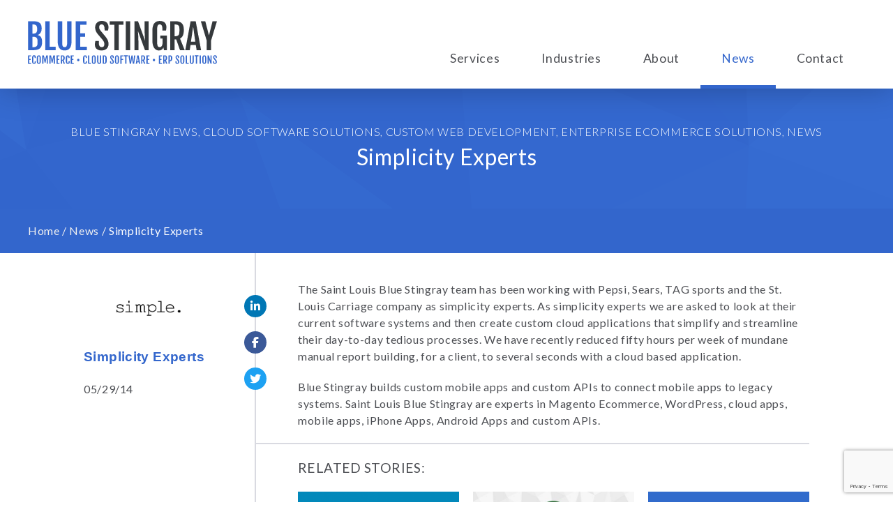

--- FILE ---
content_type: text/html; charset=UTF-8
request_url: https://bluestingray.com/simplicity-experts/
body_size: 15144
content:
<!doctype html>
<html dir="ltr" lang="en-US" prefix="og: https://ogp.me/ns#">
<head>
	<meta charset="UTF-8">
	<meta name="viewport" content="width=device-width, initial-scale=1">
	<link rel="profile" href="http://gmpg.org/xfn/11">

		<style>img:is([sizes="auto" i], [sizes^="auto," i]) { contain-intrinsic-size: 3000px 1500px }</style>
	
		<!-- All in One SEO 4.8.6.1 - aioseo.com -->
	<meta name="description" content="The Saint Louis Blue Stingray team has been working with Pepsi, Sears, TAG sports and the St. Louis Carriage company as simplicity experts. As simplicity experts we are asked to look at their current software systems and then create custom cloud applications that simplify and streamline their day-to-day tedious processes. We have recently reduced fifty" />
	<meta name="robots" content="max-image-preview:large" />
	<meta name="author" content="Greg Artime"/>
	<link rel="canonical" href="https://bluestingray.com/simplicity-experts/" />
	<meta name="generator" content="All in One SEO (AIOSEO) 4.8.6.1" />
		<meta property="og:locale" content="en_US" />
		<meta property="og:site_name" content="Blue Stingray - Web. Cloud. Apps." />
		<meta property="og:type" content="article" />
		<meta property="og:title" content="Simplicity Experts - Blue Stingray" />
		<meta property="og:description" content="The Saint Louis Blue Stingray team has been working with Pepsi, Sears, TAG sports and the St. Louis Carriage company as simplicity experts. As simplicity experts we are asked to look at their current software systems and then create custom cloud applications that simplify and streamline their day-to-day tedious processes. We have recently reduced fifty" />
		<meta property="og:url" content="https://bluestingray.com/simplicity-experts/" />
		<meta property="article:published_time" content="2014-05-29T16:33:35+00:00" />
		<meta property="article:modified_time" content="2018-03-29T18:06:25+00:00" />
		<meta name="twitter:card" content="summary_large_image" />
		<meta name="twitter:title" content="Simplicity Experts - Blue Stingray" />
		<meta name="twitter:description" content="The Saint Louis Blue Stingray team has been working with Pepsi, Sears, TAG sports and the St. Louis Carriage company as simplicity experts. As simplicity experts we are asked to look at their current software systems and then create custom cloud applications that simplify and streamline their day-to-day tedious processes. We have recently reduced fifty" />
		<script type="application/ld+json" class="aioseo-schema">
			{"@context":"https:\/\/schema.org","@graph":[{"@type":"BlogPosting","@id":"https:\/\/bluestingray.com\/simplicity-experts\/#blogposting","name":"Simplicity Experts - Blue Stingray","headline":"Simplicity Experts","author":{"@id":"https:\/\/bluestingray.com\/author\/greg\/#author"},"publisher":{"@id":"https:\/\/bluestingray.com\/#organization"},"image":{"@type":"ImageObject","url":"https:\/\/bluestingray.com\/wp-content\/uploads\/2014\/05\/simple-1.png","width":467,"height":200},"datePublished":"2014-05-29T16:33:35+00:00","dateModified":"2018-03-29T18:06:25+00:00","inLanguage":"en-US","mainEntityOfPage":{"@id":"https:\/\/bluestingray.com\/simplicity-experts\/#webpage"},"isPartOf":{"@id":"https:\/\/bluestingray.com\/simplicity-experts\/#webpage"},"articleSection":"Blue Stingray News, Cloud Software Solutions, Custom Web Development, Enterprise eCommerce Solutions, News"},{"@type":"BreadcrumbList","@id":"https:\/\/bluestingray.com\/simplicity-experts\/#breadcrumblist","itemListElement":[{"@type":"ListItem","@id":"https:\/\/bluestingray.com#listItem","position":1,"name":"Home","item":"https:\/\/bluestingray.com","nextItem":{"@type":"ListItem","@id":"https:\/\/bluestingray.com\/category\/news\/#listItem","name":"News"}},{"@type":"ListItem","@id":"https:\/\/bluestingray.com\/category\/news\/#listItem","position":2,"name":"News","item":"https:\/\/bluestingray.com\/category\/news\/","nextItem":{"@type":"ListItem","@id":"https:\/\/bluestingray.com\/simplicity-experts\/#listItem","name":"Simplicity Experts"},"previousItem":{"@type":"ListItem","@id":"https:\/\/bluestingray.com#listItem","name":"Home"}},{"@type":"ListItem","@id":"https:\/\/bluestingray.com\/simplicity-experts\/#listItem","position":3,"name":"Simplicity Experts","previousItem":{"@type":"ListItem","@id":"https:\/\/bluestingray.com\/category\/news\/#listItem","name":"News"}}]},{"@type":"Organization","@id":"https:\/\/bluestingray.com\/#organization","name":"Blue Stingray","description":"Web. Cloud. Apps.","url":"https:\/\/bluestingray.com\/"},{"@type":"Person","@id":"https:\/\/bluestingray.com\/author\/greg\/#author","url":"https:\/\/bluestingray.com\/author\/greg\/","name":"Greg Artime"},{"@type":"WebPage","@id":"https:\/\/bluestingray.com\/simplicity-experts\/#webpage","url":"https:\/\/bluestingray.com\/simplicity-experts\/","name":"Simplicity Experts - Blue Stingray","description":"The Saint Louis Blue Stingray team has been working with Pepsi, Sears, TAG sports and the St. Louis Carriage company as simplicity experts. As simplicity experts we are asked to look at their current software systems and then create custom cloud applications that simplify and streamline their day-to-day tedious processes. We have recently reduced fifty","inLanguage":"en-US","isPartOf":{"@id":"https:\/\/bluestingray.com\/#website"},"breadcrumb":{"@id":"https:\/\/bluestingray.com\/simplicity-experts\/#breadcrumblist"},"author":{"@id":"https:\/\/bluestingray.com\/author\/greg\/#author"},"creator":{"@id":"https:\/\/bluestingray.com\/author\/greg\/#author"},"image":{"@type":"ImageObject","url":"https:\/\/bluestingray.com\/wp-content\/uploads\/2014\/05\/simple-1.png","@id":"https:\/\/bluestingray.com\/simplicity-experts\/#mainImage","width":467,"height":200},"primaryImageOfPage":{"@id":"https:\/\/bluestingray.com\/simplicity-experts\/#mainImage"},"datePublished":"2014-05-29T16:33:35+00:00","dateModified":"2018-03-29T18:06:25+00:00"},{"@type":"WebSite","@id":"https:\/\/bluestingray.com\/#website","url":"https:\/\/bluestingray.com\/","name":"Blue Stingray","description":"Web. Cloud. Apps.","inLanguage":"en-US","publisher":{"@id":"https:\/\/bluestingray.com\/#organization"}}]}
		</script>
		<!-- All in One SEO -->


	<!-- This site is optimized with the Yoast SEO plugin v25.8 - https://yoast.com/wordpress/plugins/seo/ -->
	<title>Simplicity Experts - Blue Stingray</title>
	<meta name="description" content="Blue Stingray provides expertise in Magento eCommerce, WordPress, cloud apps, mobile apps, and custom APIs to simplify business processes." />
	<link rel="canonical" href="https://bluestingray.com/simplicity-experts/" />
	<meta property="og:locale" content="en_US" />
	<meta property="og:type" content="article" />
	<meta property="og:title" content="Simplicity Experts | Blue Stingray" />
	<meta property="og:description" content="Blue Stingray provides expertise in Magento eCommerce, WordPress, cloud apps, mobile apps, and custom APIs to simplify business processes." />
	<meta property="og:url" content="https://bluestingray.com/simplicity-experts/" />
	<meta property="og:site_name" content="Blue Stingray" />
	<meta property="article:publisher" content="https://www.facebook.com/gobluestingray/" />
	<meta property="article:published_time" content="2014-05-29T16:33:35+00:00" />
	<meta property="article:modified_time" content="2018-03-29T18:06:25+00:00" />
	<meta property="og:image" content="https://bluestingray.com/wp-content/uploads/2014/05/simple-1.png" />
	<meta property="og:image:width" content="467" />
	<meta property="og:image:height" content="200" />
	<meta property="og:image:type" content="image/png" />
	<meta name="author" content="Greg Artime" />
	<meta name="twitter:card" content="summary_large_image" />
	<meta name="twitter:creator" content="@gobluestingray" />
	<meta name="twitter:site" content="@gobluestingray" />
	<meta name="twitter:label1" content="Written by" />
	<meta name="twitter:data1" content="Greg Artime" />
	<meta name="twitter:label2" content="Est. reading time" />
	<meta name="twitter:data2" content="1 minute" />
	<script type="application/ld+json" class="yoast-schema-graph">{"@context":"https://schema.org","@graph":[{"@type":"Article","@id":"https://bluestingray.com/simplicity-experts/#article","isPartOf":{"@id":"https://bluestingray.com/simplicity-experts/"},"author":{"name":"Greg Artime","@id":"https://bluestingray.com/#/schema/person/ea0c034e94595c1ef9204849db48a1fe"},"headline":"Simplicity Experts","datePublished":"2014-05-29T16:33:35+00:00","dateModified":"2018-03-29T18:06:25+00:00","mainEntityOfPage":{"@id":"https://bluestingray.com/simplicity-experts/"},"wordCount":113,"publisher":{"@id":"https://bluestingray.com/#organization"},"image":{"@id":"https://bluestingray.com/simplicity-experts/#primaryimage"},"thumbnailUrl":"https://bluestingray.com/wp-content/uploads/2014/05/simple-1.png","articleSection":["Blue Stingray News","Cloud Software Solutions","Custom Web Development","Enterprise eCommerce Solutions","News"],"inLanguage":"en-US"},{"@type":"WebPage","@id":"https://bluestingray.com/simplicity-experts/","url":"https://bluestingray.com/simplicity-experts/","name":"Simplicity Experts | Blue Stingray","isPartOf":{"@id":"https://bluestingray.com/#website"},"primaryImageOfPage":{"@id":"https://bluestingray.com/simplicity-experts/#primaryimage"},"image":{"@id":"https://bluestingray.com/simplicity-experts/#primaryimage"},"thumbnailUrl":"https://bluestingray.com/wp-content/uploads/2014/05/simple-1.png","datePublished":"2014-05-29T16:33:35+00:00","dateModified":"2018-03-29T18:06:25+00:00","description":"Blue Stingray provides expertise in Magento eCommerce, WordPress, cloud apps, mobile apps, and custom APIs to simplify business processes.","breadcrumb":{"@id":"https://bluestingray.com/simplicity-experts/#breadcrumb"},"inLanguage":"en-US","potentialAction":[{"@type":"ReadAction","target":["https://bluestingray.com/simplicity-experts/"]}]},{"@type":"ImageObject","inLanguage":"en-US","@id":"https://bluestingray.com/simplicity-experts/#primaryimage","url":"https://bluestingray.com/wp-content/uploads/2014/05/simple-1.png","contentUrl":"https://bluestingray.com/wp-content/uploads/2014/05/simple-1.png","width":467,"height":200},{"@type":"BreadcrumbList","@id":"https://bluestingray.com/simplicity-experts/#breadcrumb","itemListElement":[{"@type":"ListItem","position":1,"name":"Home","item":"https://bluestingray.com/"},{"@type":"ListItem","position":2,"name":"News","item":"https://bluestingray.com/news/"},{"@type":"ListItem","position":3,"name":"Simplicity Experts"}]},{"@type":"WebSite","@id":"https://bluestingray.com/#website","url":"https://bluestingray.com/","name":"Blue Stingray","description":"Web. Cloud. Apps.","publisher":{"@id":"https://bluestingray.com/#organization"},"potentialAction":[{"@type":"SearchAction","target":{"@type":"EntryPoint","urlTemplate":"https://bluestingray.com/?s={search_term_string}"},"query-input":{"@type":"PropertyValueSpecification","valueRequired":true,"valueName":"search_term_string"}}],"inLanguage":"en-US"},{"@type":"Organization","@id":"https://bluestingray.com/#organization","name":"Blue Stingray","url":"https://bluestingray.com/","logo":{"@type":"ImageObject","inLanguage":"en-US","@id":"https://bluestingray.com/#/schema/logo/image/","url":"http://bluestingray.com/wp-content/uploads/2016/07/we_are_moving_logo.png","contentUrl":"http://bluestingray.com/wp-content/uploads/2016/07/we_are_moving_logo.png","width":339,"height":52,"caption":"Blue Stingray"},"image":{"@id":"https://bluestingray.com/#/schema/logo/image/"},"sameAs":["https://www.facebook.com/gobluestingray/","https://x.com/gobluestingray"]},{"@type":"Person","@id":"https://bluestingray.com/#/schema/person/ea0c034e94595c1ef9204849db48a1fe","name":"Greg Artime","url":"https://bluestingray.com/author/greg/"}]}</script>
	<!-- / Yoast SEO plugin. -->


<link rel='dns-prefetch' href='//kit.fontawesome.com' />
<link rel='dns-prefetch' href='//cdnjs.cloudflare.com' />
<link rel='dns-prefetch' href='//fonts.googleapis.com' />
<link rel="alternate" type="application/rss+xml" title="Blue Stingray &raquo; Feed" href="https://bluestingray.com/feed/" />
<link rel="alternate" type="application/rss+xml" title="Blue Stingray &raquo; Comments Feed" href="https://bluestingray.com/comments/feed/" />
		<!-- This site uses the Google Analytics by MonsterInsights plugin v9.7.0 - Using Analytics tracking - https://www.monsterinsights.com/ -->
							<script src="//www.googletagmanager.com/gtag/js?id=G-ZWNF5JWGT6"  data-cfasync="false" data-wpfc-render="false" type="text/javascript" async></script>
			<script data-cfasync="false" data-wpfc-render="false" type="text/javascript">
				var mi_version = '9.7.0';
				var mi_track_user = true;
				var mi_no_track_reason = '';
								var MonsterInsightsDefaultLocations = {"page_location":"https:\/\/bluestingray.com\/simplicity-experts\/"};
								if ( typeof MonsterInsightsPrivacyGuardFilter === 'function' ) {
					var MonsterInsightsLocations = (typeof MonsterInsightsExcludeQuery === 'object') ? MonsterInsightsPrivacyGuardFilter( MonsterInsightsExcludeQuery ) : MonsterInsightsPrivacyGuardFilter( MonsterInsightsDefaultLocations );
				} else {
					var MonsterInsightsLocations = (typeof MonsterInsightsExcludeQuery === 'object') ? MonsterInsightsExcludeQuery : MonsterInsightsDefaultLocations;
				}

								var disableStrs = [
										'ga-disable-G-ZWNF5JWGT6',
									];

				/* Function to detect opted out users */
				function __gtagTrackerIsOptedOut() {
					for (var index = 0; index < disableStrs.length; index++) {
						if (document.cookie.indexOf(disableStrs[index] + '=true') > -1) {
							return true;
						}
					}

					return false;
				}

				/* Disable tracking if the opt-out cookie exists. */
				if (__gtagTrackerIsOptedOut()) {
					for (var index = 0; index < disableStrs.length; index++) {
						window[disableStrs[index]] = true;
					}
				}

				/* Opt-out function */
				function __gtagTrackerOptout() {
					for (var index = 0; index < disableStrs.length; index++) {
						document.cookie = disableStrs[index] + '=true; expires=Thu, 31 Dec 2099 23:59:59 UTC; path=/';
						window[disableStrs[index]] = true;
					}
				}

				if ('undefined' === typeof gaOptout) {
					function gaOptout() {
						__gtagTrackerOptout();
					}
				}
								window.dataLayer = window.dataLayer || [];

				window.MonsterInsightsDualTracker = {
					helpers: {},
					trackers: {},
				};
				if (mi_track_user) {
					function __gtagDataLayer() {
						dataLayer.push(arguments);
					}

					function __gtagTracker(type, name, parameters) {
						if (!parameters) {
							parameters = {};
						}

						if (parameters.send_to) {
							__gtagDataLayer.apply(null, arguments);
							return;
						}

						if (type === 'event') {
														parameters.send_to = monsterinsights_frontend.v4_id;
							var hookName = name;
							if (typeof parameters['event_category'] !== 'undefined') {
								hookName = parameters['event_category'] + ':' + name;
							}

							if (typeof MonsterInsightsDualTracker.trackers[hookName] !== 'undefined') {
								MonsterInsightsDualTracker.trackers[hookName](parameters);
							} else {
								__gtagDataLayer('event', name, parameters);
							}
							
						} else {
							__gtagDataLayer.apply(null, arguments);
						}
					}

					__gtagTracker('js', new Date());
					__gtagTracker('set', {
						'developer_id.dZGIzZG': true,
											});
					if ( MonsterInsightsLocations.page_location ) {
						__gtagTracker('set', MonsterInsightsLocations);
					}
										__gtagTracker('config', 'G-ZWNF5JWGT6', {"forceSSL":"true"} );
										window.gtag = __gtagTracker;										(function () {
						/* https://developers.google.com/analytics/devguides/collection/analyticsjs/ */
						/* ga and __gaTracker compatibility shim. */
						var noopfn = function () {
							return null;
						};
						var newtracker = function () {
							return new Tracker();
						};
						var Tracker = function () {
							return null;
						};
						var p = Tracker.prototype;
						p.get = noopfn;
						p.set = noopfn;
						p.send = function () {
							var args = Array.prototype.slice.call(arguments);
							args.unshift('send');
							__gaTracker.apply(null, args);
						};
						var __gaTracker = function () {
							var len = arguments.length;
							if (len === 0) {
								return;
							}
							var f = arguments[len - 1];
							if (typeof f !== 'object' || f === null || typeof f.hitCallback !== 'function') {
								if ('send' === arguments[0]) {
									var hitConverted, hitObject = false, action;
									if ('event' === arguments[1]) {
										if ('undefined' !== typeof arguments[3]) {
											hitObject = {
												'eventAction': arguments[3],
												'eventCategory': arguments[2],
												'eventLabel': arguments[4],
												'value': arguments[5] ? arguments[5] : 1,
											}
										}
									}
									if ('pageview' === arguments[1]) {
										if ('undefined' !== typeof arguments[2]) {
											hitObject = {
												'eventAction': 'page_view',
												'page_path': arguments[2],
											}
										}
									}
									if (typeof arguments[2] === 'object') {
										hitObject = arguments[2];
									}
									if (typeof arguments[5] === 'object') {
										Object.assign(hitObject, arguments[5]);
									}
									if ('undefined' !== typeof arguments[1].hitType) {
										hitObject = arguments[1];
										if ('pageview' === hitObject.hitType) {
											hitObject.eventAction = 'page_view';
										}
									}
									if (hitObject) {
										action = 'timing' === arguments[1].hitType ? 'timing_complete' : hitObject.eventAction;
										hitConverted = mapArgs(hitObject);
										__gtagTracker('event', action, hitConverted);
									}
								}
								return;
							}

							function mapArgs(args) {
								var arg, hit = {};
								var gaMap = {
									'eventCategory': 'event_category',
									'eventAction': 'event_action',
									'eventLabel': 'event_label',
									'eventValue': 'event_value',
									'nonInteraction': 'non_interaction',
									'timingCategory': 'event_category',
									'timingVar': 'name',
									'timingValue': 'value',
									'timingLabel': 'event_label',
									'page': 'page_path',
									'location': 'page_location',
									'title': 'page_title',
									'referrer' : 'page_referrer',
								};
								for (arg in args) {
																		if (!(!args.hasOwnProperty(arg) || !gaMap.hasOwnProperty(arg))) {
										hit[gaMap[arg]] = args[arg];
									} else {
										hit[arg] = args[arg];
									}
								}
								return hit;
							}

							try {
								f.hitCallback();
							} catch (ex) {
							}
						};
						__gaTracker.create = newtracker;
						__gaTracker.getByName = newtracker;
						__gaTracker.getAll = function () {
							return [];
						};
						__gaTracker.remove = noopfn;
						__gaTracker.loaded = true;
						window['__gaTracker'] = __gaTracker;
					})();
									} else {
										console.log("");
					(function () {
						function __gtagTracker() {
							return null;
						}

						window['__gtagTracker'] = __gtagTracker;
						window['gtag'] = __gtagTracker;
					})();
									}
			</script>
			
							<!-- / Google Analytics by MonsterInsights -->
		<script type="text/javascript">
/* <![CDATA[ */
window._wpemojiSettings = {"baseUrl":"https:\/\/s.w.org\/images\/core\/emoji\/16.0.1\/72x72\/","ext":".png","svgUrl":"https:\/\/s.w.org\/images\/core\/emoji\/16.0.1\/svg\/","svgExt":".svg","source":{"concatemoji":"https:\/\/bluestingray.com\/wp-includes\/js\/wp-emoji-release.min.js?ver=6.8.2"}};
/*! This file is auto-generated */
!function(s,n){var o,i,e;function c(e){try{var t={supportTests:e,timestamp:(new Date).valueOf()};sessionStorage.setItem(o,JSON.stringify(t))}catch(e){}}function p(e,t,n){e.clearRect(0,0,e.canvas.width,e.canvas.height),e.fillText(t,0,0);var t=new Uint32Array(e.getImageData(0,0,e.canvas.width,e.canvas.height).data),a=(e.clearRect(0,0,e.canvas.width,e.canvas.height),e.fillText(n,0,0),new Uint32Array(e.getImageData(0,0,e.canvas.width,e.canvas.height).data));return t.every(function(e,t){return e===a[t]})}function u(e,t){e.clearRect(0,0,e.canvas.width,e.canvas.height),e.fillText(t,0,0);for(var n=e.getImageData(16,16,1,1),a=0;a<n.data.length;a++)if(0!==n.data[a])return!1;return!0}function f(e,t,n,a){switch(t){case"flag":return n(e,"\ud83c\udff3\ufe0f\u200d\u26a7\ufe0f","\ud83c\udff3\ufe0f\u200b\u26a7\ufe0f")?!1:!n(e,"\ud83c\udde8\ud83c\uddf6","\ud83c\udde8\u200b\ud83c\uddf6")&&!n(e,"\ud83c\udff4\udb40\udc67\udb40\udc62\udb40\udc65\udb40\udc6e\udb40\udc67\udb40\udc7f","\ud83c\udff4\u200b\udb40\udc67\u200b\udb40\udc62\u200b\udb40\udc65\u200b\udb40\udc6e\u200b\udb40\udc67\u200b\udb40\udc7f");case"emoji":return!a(e,"\ud83e\udedf")}return!1}function g(e,t,n,a){var r="undefined"!=typeof WorkerGlobalScope&&self instanceof WorkerGlobalScope?new OffscreenCanvas(300,150):s.createElement("canvas"),o=r.getContext("2d",{willReadFrequently:!0}),i=(o.textBaseline="top",o.font="600 32px Arial",{});return e.forEach(function(e){i[e]=t(o,e,n,a)}),i}function t(e){var t=s.createElement("script");t.src=e,t.defer=!0,s.head.appendChild(t)}"undefined"!=typeof Promise&&(o="wpEmojiSettingsSupports",i=["flag","emoji"],n.supports={everything:!0,everythingExceptFlag:!0},e=new Promise(function(e){s.addEventListener("DOMContentLoaded",e,{once:!0})}),new Promise(function(t){var n=function(){try{var e=JSON.parse(sessionStorage.getItem(o));if("object"==typeof e&&"number"==typeof e.timestamp&&(new Date).valueOf()<e.timestamp+604800&&"object"==typeof e.supportTests)return e.supportTests}catch(e){}return null}();if(!n){if("undefined"!=typeof Worker&&"undefined"!=typeof OffscreenCanvas&&"undefined"!=typeof URL&&URL.createObjectURL&&"undefined"!=typeof Blob)try{var e="postMessage("+g.toString()+"("+[JSON.stringify(i),f.toString(),p.toString(),u.toString()].join(",")+"));",a=new Blob([e],{type:"text/javascript"}),r=new Worker(URL.createObjectURL(a),{name:"wpTestEmojiSupports"});return void(r.onmessage=function(e){c(n=e.data),r.terminate(),t(n)})}catch(e){}c(n=g(i,f,p,u))}t(n)}).then(function(e){for(var t in e)n.supports[t]=e[t],n.supports.everything=n.supports.everything&&n.supports[t],"flag"!==t&&(n.supports.everythingExceptFlag=n.supports.everythingExceptFlag&&n.supports[t]);n.supports.everythingExceptFlag=n.supports.everythingExceptFlag&&!n.supports.flag,n.DOMReady=!1,n.readyCallback=function(){n.DOMReady=!0}}).then(function(){return e}).then(function(){var e;n.supports.everything||(n.readyCallback(),(e=n.source||{}).concatemoji?t(e.concatemoji):e.wpemoji&&e.twemoji&&(t(e.twemoji),t(e.wpemoji)))}))}((window,document),window._wpemojiSettings);
/* ]]> */
</script>
<style id='wp-emoji-styles-inline-css' type='text/css'>

	img.wp-smiley, img.emoji {
		display: inline !important;
		border: none !important;
		box-shadow: none !important;
		height: 1em !important;
		width: 1em !important;
		margin: 0 0.07em !important;
		vertical-align: -0.1em !important;
		background: none !important;
		padding: 0 !important;
	}
</style>
<style id='classic-theme-styles-inline-css' type='text/css'>
/*! This file is auto-generated */
.wp-block-button__link{color:#fff;background-color:#32373c;border-radius:9999px;box-shadow:none;text-decoration:none;padding:calc(.667em + 2px) calc(1.333em + 2px);font-size:1.125em}.wp-block-file__button{background:#32373c;color:#fff;text-decoration:none}
</style>
<style id='global-styles-inline-css' type='text/css'>
:root{--wp--preset--aspect-ratio--square: 1;--wp--preset--aspect-ratio--4-3: 4/3;--wp--preset--aspect-ratio--3-4: 3/4;--wp--preset--aspect-ratio--3-2: 3/2;--wp--preset--aspect-ratio--2-3: 2/3;--wp--preset--aspect-ratio--16-9: 16/9;--wp--preset--aspect-ratio--9-16: 9/16;--wp--preset--color--black: #000000;--wp--preset--color--cyan-bluish-gray: #abb8c3;--wp--preset--color--white: #ffffff;--wp--preset--color--pale-pink: #f78da7;--wp--preset--color--vivid-red: #cf2e2e;--wp--preset--color--luminous-vivid-orange: #ff6900;--wp--preset--color--luminous-vivid-amber: #fcb900;--wp--preset--color--light-green-cyan: #7bdcb5;--wp--preset--color--vivid-green-cyan: #00d084;--wp--preset--color--pale-cyan-blue: #8ed1fc;--wp--preset--color--vivid-cyan-blue: #0693e3;--wp--preset--color--vivid-purple: #9b51e0;--wp--preset--gradient--vivid-cyan-blue-to-vivid-purple: linear-gradient(135deg,rgba(6,147,227,1) 0%,rgb(155,81,224) 100%);--wp--preset--gradient--light-green-cyan-to-vivid-green-cyan: linear-gradient(135deg,rgb(122,220,180) 0%,rgb(0,208,130) 100%);--wp--preset--gradient--luminous-vivid-amber-to-luminous-vivid-orange: linear-gradient(135deg,rgba(252,185,0,1) 0%,rgba(255,105,0,1) 100%);--wp--preset--gradient--luminous-vivid-orange-to-vivid-red: linear-gradient(135deg,rgba(255,105,0,1) 0%,rgb(207,46,46) 100%);--wp--preset--gradient--very-light-gray-to-cyan-bluish-gray: linear-gradient(135deg,rgb(238,238,238) 0%,rgb(169,184,195) 100%);--wp--preset--gradient--cool-to-warm-spectrum: linear-gradient(135deg,rgb(74,234,220) 0%,rgb(151,120,209) 20%,rgb(207,42,186) 40%,rgb(238,44,130) 60%,rgb(251,105,98) 80%,rgb(254,248,76) 100%);--wp--preset--gradient--blush-light-purple: linear-gradient(135deg,rgb(255,206,236) 0%,rgb(152,150,240) 100%);--wp--preset--gradient--blush-bordeaux: linear-gradient(135deg,rgb(254,205,165) 0%,rgb(254,45,45) 50%,rgb(107,0,62) 100%);--wp--preset--gradient--luminous-dusk: linear-gradient(135deg,rgb(255,203,112) 0%,rgb(199,81,192) 50%,rgb(65,88,208) 100%);--wp--preset--gradient--pale-ocean: linear-gradient(135deg,rgb(255,245,203) 0%,rgb(182,227,212) 50%,rgb(51,167,181) 100%);--wp--preset--gradient--electric-grass: linear-gradient(135deg,rgb(202,248,128) 0%,rgb(113,206,126) 100%);--wp--preset--gradient--midnight: linear-gradient(135deg,rgb(2,3,129) 0%,rgb(40,116,252) 100%);--wp--preset--font-size--small: 13px;--wp--preset--font-size--medium: 20px;--wp--preset--font-size--large: 36px;--wp--preset--font-size--x-large: 42px;--wp--preset--spacing--20: 0.44rem;--wp--preset--spacing--30: 0.67rem;--wp--preset--spacing--40: 1rem;--wp--preset--spacing--50: 1.5rem;--wp--preset--spacing--60: 2.25rem;--wp--preset--spacing--70: 3.38rem;--wp--preset--spacing--80: 5.06rem;--wp--preset--shadow--natural: 6px 6px 9px rgba(0, 0, 0, 0.2);--wp--preset--shadow--deep: 12px 12px 50px rgba(0, 0, 0, 0.4);--wp--preset--shadow--sharp: 6px 6px 0px rgba(0, 0, 0, 0.2);--wp--preset--shadow--outlined: 6px 6px 0px -3px rgba(255, 255, 255, 1), 6px 6px rgba(0, 0, 0, 1);--wp--preset--shadow--crisp: 6px 6px 0px rgba(0, 0, 0, 1);}:where(.is-layout-flex){gap: 0.5em;}:where(.is-layout-grid){gap: 0.5em;}body .is-layout-flex{display: flex;}.is-layout-flex{flex-wrap: wrap;align-items: center;}.is-layout-flex > :is(*, div){margin: 0;}body .is-layout-grid{display: grid;}.is-layout-grid > :is(*, div){margin: 0;}:where(.wp-block-columns.is-layout-flex){gap: 2em;}:where(.wp-block-columns.is-layout-grid){gap: 2em;}:where(.wp-block-post-template.is-layout-flex){gap: 1.25em;}:where(.wp-block-post-template.is-layout-grid){gap: 1.25em;}.has-black-color{color: var(--wp--preset--color--black) !important;}.has-cyan-bluish-gray-color{color: var(--wp--preset--color--cyan-bluish-gray) !important;}.has-white-color{color: var(--wp--preset--color--white) !important;}.has-pale-pink-color{color: var(--wp--preset--color--pale-pink) !important;}.has-vivid-red-color{color: var(--wp--preset--color--vivid-red) !important;}.has-luminous-vivid-orange-color{color: var(--wp--preset--color--luminous-vivid-orange) !important;}.has-luminous-vivid-amber-color{color: var(--wp--preset--color--luminous-vivid-amber) !important;}.has-light-green-cyan-color{color: var(--wp--preset--color--light-green-cyan) !important;}.has-vivid-green-cyan-color{color: var(--wp--preset--color--vivid-green-cyan) !important;}.has-pale-cyan-blue-color{color: var(--wp--preset--color--pale-cyan-blue) !important;}.has-vivid-cyan-blue-color{color: var(--wp--preset--color--vivid-cyan-blue) !important;}.has-vivid-purple-color{color: var(--wp--preset--color--vivid-purple) !important;}.has-black-background-color{background-color: var(--wp--preset--color--black) !important;}.has-cyan-bluish-gray-background-color{background-color: var(--wp--preset--color--cyan-bluish-gray) !important;}.has-white-background-color{background-color: var(--wp--preset--color--white) !important;}.has-pale-pink-background-color{background-color: var(--wp--preset--color--pale-pink) !important;}.has-vivid-red-background-color{background-color: var(--wp--preset--color--vivid-red) !important;}.has-luminous-vivid-orange-background-color{background-color: var(--wp--preset--color--luminous-vivid-orange) !important;}.has-luminous-vivid-amber-background-color{background-color: var(--wp--preset--color--luminous-vivid-amber) !important;}.has-light-green-cyan-background-color{background-color: var(--wp--preset--color--light-green-cyan) !important;}.has-vivid-green-cyan-background-color{background-color: var(--wp--preset--color--vivid-green-cyan) !important;}.has-pale-cyan-blue-background-color{background-color: var(--wp--preset--color--pale-cyan-blue) !important;}.has-vivid-cyan-blue-background-color{background-color: var(--wp--preset--color--vivid-cyan-blue) !important;}.has-vivid-purple-background-color{background-color: var(--wp--preset--color--vivid-purple) !important;}.has-black-border-color{border-color: var(--wp--preset--color--black) !important;}.has-cyan-bluish-gray-border-color{border-color: var(--wp--preset--color--cyan-bluish-gray) !important;}.has-white-border-color{border-color: var(--wp--preset--color--white) !important;}.has-pale-pink-border-color{border-color: var(--wp--preset--color--pale-pink) !important;}.has-vivid-red-border-color{border-color: var(--wp--preset--color--vivid-red) !important;}.has-luminous-vivid-orange-border-color{border-color: var(--wp--preset--color--luminous-vivid-orange) !important;}.has-luminous-vivid-amber-border-color{border-color: var(--wp--preset--color--luminous-vivid-amber) !important;}.has-light-green-cyan-border-color{border-color: var(--wp--preset--color--light-green-cyan) !important;}.has-vivid-green-cyan-border-color{border-color: var(--wp--preset--color--vivid-green-cyan) !important;}.has-pale-cyan-blue-border-color{border-color: var(--wp--preset--color--pale-cyan-blue) !important;}.has-vivid-cyan-blue-border-color{border-color: var(--wp--preset--color--vivid-cyan-blue) !important;}.has-vivid-purple-border-color{border-color: var(--wp--preset--color--vivid-purple) !important;}.has-vivid-cyan-blue-to-vivid-purple-gradient-background{background: var(--wp--preset--gradient--vivid-cyan-blue-to-vivid-purple) !important;}.has-light-green-cyan-to-vivid-green-cyan-gradient-background{background: var(--wp--preset--gradient--light-green-cyan-to-vivid-green-cyan) !important;}.has-luminous-vivid-amber-to-luminous-vivid-orange-gradient-background{background: var(--wp--preset--gradient--luminous-vivid-amber-to-luminous-vivid-orange) !important;}.has-luminous-vivid-orange-to-vivid-red-gradient-background{background: var(--wp--preset--gradient--luminous-vivid-orange-to-vivid-red) !important;}.has-very-light-gray-to-cyan-bluish-gray-gradient-background{background: var(--wp--preset--gradient--very-light-gray-to-cyan-bluish-gray) !important;}.has-cool-to-warm-spectrum-gradient-background{background: var(--wp--preset--gradient--cool-to-warm-spectrum) !important;}.has-blush-light-purple-gradient-background{background: var(--wp--preset--gradient--blush-light-purple) !important;}.has-blush-bordeaux-gradient-background{background: var(--wp--preset--gradient--blush-bordeaux) !important;}.has-luminous-dusk-gradient-background{background: var(--wp--preset--gradient--luminous-dusk) !important;}.has-pale-ocean-gradient-background{background: var(--wp--preset--gradient--pale-ocean) !important;}.has-electric-grass-gradient-background{background: var(--wp--preset--gradient--electric-grass) !important;}.has-midnight-gradient-background{background: var(--wp--preset--gradient--midnight) !important;}.has-small-font-size{font-size: var(--wp--preset--font-size--small) !important;}.has-medium-font-size{font-size: var(--wp--preset--font-size--medium) !important;}.has-large-font-size{font-size: var(--wp--preset--font-size--large) !important;}.has-x-large-font-size{font-size: var(--wp--preset--font-size--x-large) !important;}
:where(.wp-block-post-template.is-layout-flex){gap: 1.25em;}:where(.wp-block-post-template.is-layout-grid){gap: 1.25em;}
:where(.wp-block-columns.is-layout-flex){gap: 2em;}:where(.wp-block-columns.is-layout-grid){gap: 2em;}
:root :where(.wp-block-pullquote){font-size: 1.5em;line-height: 1.6;}
</style>
<link rel='stylesheet' id='blue-stingray-style-css' href='https://bluestingray.com/wp-content/themes/blue-stingray/style.css?ver=6.8.2' type='text/css' media='all' />
<link rel='stylesheet' id='blue-stingray-fonts-css' href='https://fonts.googleapis.com/css2?family=Lato%3Aital%2Cwght%400%2C100%3B0%2C300%3B0%2C400%3B0%2C700%3B0%2C900%3B1%2C100%3B1%2C300%3B1%2C400%3B1%2C700%3B1%2C900&#038;display=swap&#038;ver=6.8.2' type='text/css' media='all' />
<link rel='stylesheet' id='blue-stingray-select2-css' href='https://bluestingray.com/wp-content/themes/blue-stingray/vendor/select2.min.css?ver=6.8.2' type='text/css' media='all' />
<script type="text/javascript" src="https://bluestingray.com/wp-content/plugins/google-analytics-for-wordpress/assets/js/frontend-gtag.min.js?ver=9.7.0" id="monsterinsights-frontend-script-js" async="async" data-wp-strategy="async"></script>
<script data-cfasync="false" data-wpfc-render="false" type="text/javascript" id='monsterinsights-frontend-script-js-extra'>/* <![CDATA[ */
var monsterinsights_frontend = {"js_events_tracking":"true","download_extensions":"doc,pdf,ppt,zip,xls,docx,pptx,xlsx","inbound_paths":"[]","home_url":"https:\/\/bluestingray.com","hash_tracking":"false","v4_id":"G-ZWNF5JWGT6"};/* ]]> */
</script>
<script type="text/javascript" src="https://bluestingray.com/wp-includes/js/jquery/jquery.min.js?ver=3.7.1" id="jquery-core-js"></script>
<script type="text/javascript" src="https://bluestingray.com/wp-includes/js/jquery/jquery-migrate.min.js?ver=3.4.1" id="jquery-migrate-js"></script>
<script type="text/javascript" src="https://bluestingray.com/wp-content/themes/blue-stingray/js/owl.carousel.min.js?ver=2.2.1" id="blue-stingray-owl-js"></script>
<script type="text/javascript" src="//cdnjs.cloudflare.com/ajax/libs/vanilla-lazyload/10.5.2/lazyload.min.js?ver=10.5.2" id="blue-stingray-lazy-js"></script>
<link rel="https://api.w.org/" href="https://bluestingray.com/wp-json/" /><link rel="alternate" title="JSON" type="application/json" href="https://bluestingray.com/wp-json/wp/v2/posts/429" /><link rel="EditURI" type="application/rsd+xml" title="RSD" href="https://bluestingray.com/xmlrpc.php?rsd" />
<link rel='shortlink' href='https://bluestingray.com/?p=429' />
<link rel="alternate" title="oEmbed (JSON)" type="application/json+oembed" href="https://bluestingray.com/wp-json/oembed/1.0/embed?url=https%3A%2F%2Fbluestingray.com%2Fsimplicity-experts%2F" />
<link rel="alternate" title="oEmbed (XML)" type="text/xml+oembed" href="https://bluestingray.com/wp-json/oembed/1.0/embed?url=https%3A%2F%2Fbluestingray.com%2Fsimplicity-experts%2F&#038;format=xml" />
<script>(function(w, d) { w.CollectId = "5c018ec3001a8304e04b8007"; var h = d.head || d.getElementsByTagName("head")[0]; var s = d.createElement("script"); s.setAttribute("type", "text/javascript"); s.setAttribute("src", "https://collectcdn.com/launcher.js"); h.appendChild(s); })(window, document);</script><script>var CollectChatWordpress = true;</script>
<link rel="icon" href="https://bluestingray.com/wp-content/uploads/2018/11/cropped-favicon-32x32.png" sizes="32x32" />
<link rel="icon" href="https://bluestingray.com/wp-content/uploads/2018/11/cropped-favicon-192x192.png" sizes="192x192" />
<link rel="apple-touch-icon" href="https://bluestingray.com/wp-content/uploads/2018/11/cropped-favicon-180x180.png" />
<meta name="msapplication-TileImage" content="https://bluestingray.com/wp-content/uploads/2018/11/cropped-favicon-270x270.png" />
		<style type="text/css" id="wp-custom-css">
			.hidden-fields-container {border: none}		</style>
		</head>

<body class="wp-singular post-template-default single single-post postid-429 single-format-standard wp-theme-blue-stingray">
<div id="page" class="site">
	<a class="skip-link screen-reader-text" href="#content">Skip to content</a>
		<header id="masthead" class="site-header">
			<div class="container">
				<div class="site-branding">
					<!--						<p class="site-title"><a href="--><!--" rel="home">--><!--</a></p>-->
						<p class="site-title"><a href="https://bluestingray.com/" rel="home"><img src="https://bluestingray.com/wp-content/themes/blue-stingray/img/logo.svg" alt="Blue Stingray - E-Commerce, Cloud Software, ERP Solutions" role="img"></a></p>
											<p class="site-description">Web. Cloud. Apps.</p>
									</div><!-- .site-branding -->

				<nav id="site-navigation" class="main-navigation">
					<button class="menu-toggle" aria-controls="primary-menu" aria-expanded="false">
						<span class="toggle-menu">
								<span class="sr-only">Toggle Navigation</span>
								<span class="icon-bar"></span>
								<span class="icon-bar"></span>
								<span class="icon-bar"></span>
								<span class="icon-bar"></span>
							</span>
	<!--					<span>Menu</span>-->
					</button>
					<div class="menu-main-menu-container"><ul id="primary-menu" class="menu"><li id="menu-item-1099" class="menu-item menu-item-type-post_type menu-item-object-page menu-item-has-children menu-item-1099"><a href="https://bluestingray.com/services/">Services</a>
<ul class="sub-menu">
	<li id="menu-item-2466" class="menu-item menu-item-type-post_type menu-item-object-page menu-item-2466"><a href="https://bluestingray.com/services/erp/">ERP</a></li>
	<li id="menu-item-2596" class="menu-item menu-item-type-post_type menu-item-object-page menu-item-2596"><a href="https://bluestingray.com/services/ecommerce/">Ecommmerce</a></li>
	<li id="menu-item-2601" class="menu-item menu-item-type-post_type menu-item-object-page menu-item-2601"><a href="https://bluestingray.com/services/custom-cloud-solutions/">Custom Solutions</a></li>
	<li id="menu-item-2604" class="menu-item menu-item-type-post_type menu-item-object-page menu-item-2604"><a href="https://bluestingray.com/services/web-development/">Web Development</a></li>
	<li id="menu-item-3165" class="menu-item menu-item-type-post_type menu-item-object-page menu-item-3165"><a href="https://bluestingray.com/services/api-solutions/">API Solutions</a></li>
	<li id="menu-item-16872" class="menu-item menu-item-type-post_type menu-item-object-page menu-item-16872"><a href="https://bluestingray.com/services/web-accessibility/">Web Accessibility</a></li>
	<li id="menu-item-3164" class="menu-item menu-item-type-post_type menu-item-object-page menu-item-3164"><a href="https://bluestingray.com/services/requirement-gathering/">Requirement Gathering</a></li>
</ul>
</li>
<li id="menu-item-2491" class="menu-item menu-item-type-post_type menu-item-object-page menu-item-2491"><a href="https://bluestingray.com/industries/">Industries</a></li>
<li id="menu-item-2587" class="menu-item menu-item-type-post_type menu-item-object-page menu-item-has-children menu-item-2587"><a href="https://bluestingray.com/about/">About</a>
<ul class="sub-menu">
	<li id="menu-item-17322" class="menu-item menu-item-type-post_type menu-item-object-page menu-item-17322"><a href="https://bluestingray.com/about/who-are-we-and-what-do-we-do/">About Us</a></li>
	<li id="menu-item-2549" class="menu-item menu-item-type-post_type menu-item-object-page menu-item-2549"><a href="https://bluestingray.com/about/our-clients/">Our Clients</a></li>
	<li id="menu-item-3171" class="menu-item menu-item-type-post_type menu-item-object-page menu-item-3171"><a href="https://bluestingray.com/about/careers/">Careers</a></li>
	<li id="menu-item-3201" class="menu-item menu-item-type-post_type menu-item-object-page menu-item-3201"><a href="https://bluestingray.com/about/giving-back/">Giving Back</a></li>
</ul>
</li>
<li id="menu-item-1105" class="menu-item menu-item-type-post_type menu-item-object-page current_page_parent menu-item-has-children menu-item-1105"><a href="https://bluestingray.com/news/">News</a>
<ul class="sub-menu">
	<li id="menu-item-3176" class="menu-item menu-item-type-taxonomy menu-item-object-post_tag menu-item-3176"><a href="https://bluestingray.com/tag/case-study/">Success</a></li>
	<li id="menu-item-3177" class="menu-item menu-item-type-post_type menu-item-object-page current_page_parent menu-item-3177"><a href="https://bluestingray.com/news/">All News</a></li>
</ul>
</li>
<li id="menu-item-1104" class="menu-item menu-item-type-post_type menu-item-object-page menu-item-1104"><a href="https://bluestingray.com/contact/">Contact</a></li>
</ul></div>				</nav><!-- #site-navigation -->
			</div><!-- .container -->
		</header><!-- #masthead -->
	<div id="content" class="site-content">

	<div id="primary" class="content-area">
		<main id="main" class="site-main">

		
			<div class="single-heading" style="background-image: url('https://bluestingray.com/wp-content/themes/blue-stingray/img/sticky-default-bg.png');">
				<div class="container">
					<div class="category-list"><a href="https://bluestingray.com/category/blue-stingray-news/" rel="category tag">Blue Stingray News</a>, <a href="https://bluestingray.com/category/cloud-software-solutions/" rel="category tag">Cloud Software Solutions</a>, <a href="https://bluestingray.com/category/custom-web-development/" rel="category tag">Custom Web Development</a>, <a href="https://bluestingray.com/category/enterprise-ecommerce-solutions/" rel="category tag">Enterprise eCommerce Solutions</a>, <a href="https://bluestingray.com/category/news/" rel="category tag">News</a></div>
					<h1 class="entry-title">Simplicity Experts</h1>				</div>
			</div>
			<div class="breadcrumbs"><div class="container"><span><span><a href="https://bluestingray.com/">Home</a></span> / <span><a href="https://bluestingray.com/news/">News</a></span> / <span class="breadcrumb_last" aria-current="page">Simplicity Experts</span></span></div></div>			<div class="container">
				
<div class="single-post-content">
	<article id="post-429" class="post-429 post type-post status-publish format-standard has-post-thumbnail hentry category-blue-stingray-news category-cloud-software-solutions category-custom-web-development category-enterprise-ecommerce-solutions category-news">
		<div class="post-intro">
			<div class="post-img">
									<img width="467" height="200" src="https://bluestingray.com/wp-content/uploads/2014/05/simple-1.png" class="attachment-full size-full wp-post-image" alt="" decoding="async" fetchpriority="high" srcset="https://bluestingray.com/wp-content/uploads/2014/05/simple-1.png 467w, https://bluestingray.com/wp-content/uploads/2014/05/simple-1-300x128.png 300w, https://bluestingray.com/wp-content/uploads/2014/05/simple-1-420x180.png 420w" sizes="(max-width: 467px) 100vw, 467px" />							</div>
			<header class="entry-header">
				<h1 class="entry-title">Simplicity Experts</h1>				<div class="entry-meta">
					<span class="posted-on"><a href="https://bluestingray.com/simplicity-experts/" rel="bookmark"><time class="entry-date published" datetime="2014-05-29T16:33:35+00:00">05/29/14</time><time class="updated" datetime="2018-03-29T18:06:25+00:00">March 29, 2018</time></a></span>				</div><!-- .entry-meta -->

<!--				<div class="entry-excerpt">-->
<!--					--><!--				</div>-->

																</header><!-- .entry-header -->
		</div>

		<div class="entry-content">
			<div class="sharing-container">
				<a class="sharing-icon linkedin" target="_new" href="http://www.linkedin.com/shareArticle?mini=true&url=https://bluestingray.com/simplicity-experts/&title=Simplicity Experts&source=https://bluestingray.com"><i class="fab fa-linkedin-in"></i></a>
				<a class="sharing-icon facebook" target="_new" href="http://www.facebook.com/share.php?u=https://bluestingray.com/simplicity-experts/&title=Simplicity Experts"><i class="fab fa-facebook-f"></i></a>
				<a class="sharing-icon twitter" target="_new" href="http://twitter.com/home?status=Simplicity Experts+https://bluestingray.com/simplicity-experts/"><i class="fab fa-twitter"></i></a>
<!--				<a class="sharing-icon google-plus" target="_new" href="https://plus.google.com/share?url=--><!--"><i class="fab fa-google-plus-g"></i></a>-->
			</div>
			<p>The Saint Louis Blue Stingray team has been working with Pepsi, Sears, TAG sports and the St. Louis Carriage company as simplicity experts. As simplicity experts we are asked to look at their current software systems and then create custom cloud applications that simplify and streamline their day-to-day tedious processes. We have recently reduced fifty hours per week of mundane manual report building, for a client, to several seconds with a cloud based application.</p>
<p>Blue Stingray builds custom mobile apps and custom APIs to connect mobile apps to legacy systems. Saint Louis Blue Stingray are experts in Magento Ecommerce, WordPress, cloud apps, mobile apps, iPhone Apps, Android Apps and custom APIs.</p>
<div class='yarpp yarpp-related yarpp-related-website yarpp-template-yarpp-template-bs'>
<h3>Related Stories:</h3>
    <div class="related-posts">
                                    <div class="related-post">
                    <div class="related-post-content">
                        <a href="https://bluestingray.com/blue-stingray-digital-ad-agency-wins-6th-tam-award/" title="Blue Stingray Digital Ad Agency Wins 6th TAM Award"><img width="463" height="184" src="https://bluestingray.com/wp-content/uploads/2014/09/tam-awards-463x184.png" class="attachment-post-thumbnail size-post-thumbnail wp-post-image" alt="" srcset="https://bluestingray.com/wp-content/uploads/2014/09/tam-awards-463x184.png 463w, https://bluestingray.com/wp-content/uploads/2014/09/tam-awards-467x186.png 467w" sizes="(max-width: 463px) 100vw, 463px" /></a>
                        <header class="related-post-title"><h4><a href="https://bluestingray.com/blue-stingray-digital-ad-agency-wins-6th-tam-award/" title="Blue Stingray Digital Ad Agency Wins 6th TAM Award">Blue Stingray Digital Ad Agency Wins 6th TAM Award</a></h4></header>
                        <div class="entry-meta">
                            <span class="posted-on"><a href="https://bluestingray.com/blue-stingray-digital-ad-agency-wins-6th-tam-award/" rel="bookmark"><time class="entry-date published" datetime="2013-09-22T13:42:21+00:00">09/22/13</time><time class="updated" datetime="2018-03-29T18:43:32+00:00">March 29, 2018</time></a></span>                            <a href="https://bluestingray.com/blue-stingray-digital-ad-agency-wins-6th-tam-award/" class="common-link">Read More &rsaquo;</a>
                        </div><!-- .entry-meta -->

                    </div>
                </div>
                                                <div class="related-post">
                    <div class="related-post-content">
                        <a href="https://bluestingray.com/the-freedoms-of-open-source/" title="The Freedom of Open Source"><img width="463" height="184" src="https://bluestingray.com/wp-content/uploads/2017/04/opensource_graphic-463x184.jpg" class="attachment-post-thumbnail size-post-thumbnail wp-post-image" alt="Open source advantages" /></a>
                        <header class="related-post-title"><h4><a href="https://bluestingray.com/the-freedoms-of-open-source/" title="The Freedom of Open Source">The Freedom of Open Source</a></h4></header>
                        <div class="entry-meta">
                            <span class="posted-on"><a href="https://bluestingray.com/the-freedoms-of-open-source/" rel="bookmark"><time class="entry-date published" datetime="2016-02-17T16:46:18+00:00">02/17/16</time><time class="updated" datetime="2019-06-20T20:40:58+00:00">June 20, 2019</time></a></span>                            <a href="https://bluestingray.com/the-freedoms-of-open-source/" class="common-link">Read More &rsaquo;</a>
                        </div><!-- .entry-meta -->

                    </div>
                </div>
                                                <div class="related-post">
                    <div class="related-post-content">
                        <a href="https://bluestingray.com/blue-stingray-is-the-best-odoo-erp-and-magento-e-commerce-development-team-in-america-and-here-is-why/" title="Blue Stingray Is &#8220;The Best Odoo ERP and Magento E-commerce Team in America,&#8221; and Here Is Why"><img width="463" height="184" src="https://bluestingray.com/wp-content/uploads/2018/08/GIMP-Blue-Stingray-TheBestTeamInAmerica1.png" class="attachment-post-thumbnail size-post-thumbnail wp-post-image" alt="" srcset="https://bluestingray.com/wp-content/uploads/2018/08/GIMP-Blue-Stingray-TheBestTeamInAmerica1.png 463w, https://bluestingray.com/wp-content/uploads/2018/08/GIMP-Blue-Stingray-TheBestTeamInAmerica1-300x119.png 300w" sizes="(max-width: 463px) 100vw, 463px" /></a>
                        <header class="related-post-title"><h4><a href="https://bluestingray.com/blue-stingray-is-the-best-odoo-erp-and-magento-e-commerce-development-team-in-america-and-here-is-why/" title="Blue Stingray Is &#8220;The Best Odoo ERP and Magento E-commerce Team in America,&#8221; and Here Is Why">Blue Stingray Is &#8220;The Best Odoo ERP and Magento E-commerce Team in America,&#8221; and Here Is Why</a></h4></header>
                        <div class="entry-meta">
                            <span class="posted-on"><a href="https://bluestingray.com/blue-stingray-is-the-best-odoo-erp-and-magento-e-commerce-development-team-in-america-and-here-is-why/" rel="bookmark"><time class="entry-date published" datetime="2018-08-10T14:29:02+00:00">08/10/18</time><time class="updated" datetime="2018-08-25T16:01:18+00:00">August 25, 2018</time></a></span>                            <a href="https://bluestingray.com/blue-stingray-is-the-best-odoo-erp-and-magento-e-commerce-development-team-in-america-and-here-is-why/" class="common-link">Read More &rsaquo;</a>
                        </div><!-- .entry-meta -->

                    </div>
                </div>
                        </div>
</div>
		</div><!-- .entry-content -->

		<footer class="entry-footer">
<!--			-->		</footer><!-- .entry-footer -->
	</article><!-- #post-429 -->
</div>
			</div>
		</main><!-- #main -->
	</div><!-- #primary -->


	</div><!-- #content -->
	<div class="call-to-action">
		<div class="container">
			<div class="cta-testimonial">
																			<div class="testimonial-quote">
									<p><span style="font-weight: 400">“Our Odoo project was on hold, just not working, until we met the Blue Stingray team. We’re about to go live and we can’t wait. We know that the Blue Stingray team has the expertise and the commitment to give us the long-term support we need.”</span></p>
								</div>
																				<div class="testimonial-client">
								 &mdash; Shaad Schubert, Director of Business Operations at Silkworm, Inc.							</div>
																			</div>
			<div class="cta-contact">
				<div class="cta-text">Have a project? Get In Touch</div><div class="cta-links"><a href="#" class="cta-link trigger">Schedule A Demo &rsaquo;</a> <a href="/contact/" class="cta-link">Contact Us &rsaquo;</a></div>
			</div>
		</div>
	</div>
	<footer id="colophon" class="site-footer">
		<div class="footer-main">
			<div class="container">
				<div class="footer-posts">
					
		
		<div class="footer-title">News</div>
		<ul>
											<li>
					<a href="https://bluestingray.com/success-story-overcoming-growing-pains-with-odoo-manufacturing/">Success Story: Overcoming Growing Pains with Odoo Manufacturing</a>
									</li>
											<li>
					<a href="https://bluestingray.com/how-a-thorough-needs-assessment-helps-you-get-more-from-odoo/">How a Thorough Needs Assessment Helps You Get More From Odoo</a>
									</li>
											<li>
					<a href="https://bluestingray.com/odoo-success-story-modernizing-retail-pos-with-cdr-naturals/">Odoo Success Story &#8211; Modernizing Retail POS With CDR Naturals</a>
									</li>
											<li>
					<a href="https://bluestingray.com/why-work-with-a-magento-adobe-commerce-partner/">Why Work with a Magento (Adobe Commerce) Partner?</a>
									</li>
											<li>
					<a href="https://bluestingray.com/odoo-success-story-award-emblems-ecommerce-order-portal-2/">Odoo Success Story: Award Emblem’s Ecommerce Order Portal</a>
									</li>
					</ul>

						</div>
				<div class="footer-contact">
					<div class="footer-title">Contact</div>
					<div itemscope itemtype="http://schema.org/LocalBusiness" class="address">
					<ul>
						<li class="footer-address">
							<i class="far fa-fw fa-map-marker"></i>
							<span itemprop="name">Blue Stingray</span>
							<div itemprop="address" itemscope itemtype="http://schema.org/PostalAddress">
								<span itemprop="streetAddress">6 Cardinal Way<span class="nl">Suite 900</span></span>
								<span itemprop="addressLocality">St. Louis</span>,
								<span itemprop="addressRegion">MO</span>
								<span itemprop="postalCode">63102</span>
							</div>
						</li>
						<li>
							<i class="far fa-envelope"></i><a href="/contact/">Email</a>
						</li>
						<li>
							<i class="far fa-phone"></i><a href="tel:314-266-8097"><span itemprop="telephone">314.266.8097</span></a>
						</li>
					</ul>
					</div>
				</div>
				<div class="footer-about">
					<div class="footer-title">Who Are We?</div>
					<div itemscope itemtype="http://schema.org/LocalBusiness">
						<p> <span itemprop="description">Blue Stingray is your team for enterprise-level, cloud-based software. Our custom solutions enhance productivity, simplify workflow, and deliver the precise services your operation needs to excel.</span></p>
					</div>
					<a href="/about/" aria-label="Learn more about Blue Stingray">Learn More &rsaquo;</a>
				</div>
			</div>
		</div>
		<div class="site-info">
			<div class="container">
				<div class="social-sharing-icons">
					<a class="social-sharing-icon linkedin" target="_blank" href="http://www.linkedin.com/company/blue-stingray-digital-ad-agency" aria-label="Find us on Linked In" rel="noopener"><i class="fab fa-linkedin-in" aria-hidden="true"></i></a>
					<a class="social-sharing-icon facebook" target="_blank" href="https://www.facebook.com/gobluestingray/" aria-label="Like us on Facebook" rel="noopener"><i class="fab fa-facebook-f" aria-hidden="true"></i></a>
					<a class="social-sharing-icon twitter" target="_blank" href="https://twitter.com/GoBlueStingray" aria-label="Follow us on Twitter" rel="noopener"><i class="fab fa-twitter" aria-hidden="true"></i></a>
				</div>
				<div class="copyright">&copy;2026 <a href="http://bluestingray.com">Blue Stingray</a> | <a href="https://bluestingray.com/privacy-policy/">Privacy Policy</a></div>
			</div>
		</div><!-- .site-info -->
	</footer><!-- #colophon -->
</div><!-- #page -->

<div id="modal">
	<div class="modal-wrap">
		<div class="container">
			<div class="form-container">
				<button class="close-modal">
					<span class="sr-only">Close</span>
					<i class="far fa-times"></i>
				</button>
				<div class="demo">
					<h3>Interested in a Demo?</h3>
					<p>Fill out the form below so we can give you the most personalized demo possible. Blue Stingray looks forward to working with you!</p>
					
<div class="wpcf7 no-js" id="wpcf7-f2497-o1" lang="en-US" dir="ltr" data-wpcf7-id="2497">
<div class="screen-reader-response"><p role="status" aria-live="polite" aria-atomic="true"></p> <ul></ul></div>
<form action="/simplicity-experts/#wpcf7-f2497-o1" method="post" class="wpcf7-form init" aria-label="Contact form" novalidate="novalidate" data-status="init">
<fieldset class="hidden-fields-container"><input type="hidden" name="_wpcf7" value="2497" /><input type="hidden" name="_wpcf7_version" value="6.1.1" /><input type="hidden" name="_wpcf7_locale" value="en_US" /><input type="hidden" name="_wpcf7_unit_tag" value="wpcf7-f2497-o1" /><input type="hidden" name="_wpcf7_container_post" value="0" /><input type="hidden" name="_wpcf7_posted_data_hash" value="" /><input type="hidden" name="_wpcf7_recaptcha_response" value="" />
</fieldset>
<div class="form-item">
	<p><label>Name<span class="required">*</span></label><span class="wpcf7-form-control-wrap" data-name="demo-name"><input size="40" maxlength="400" class="wpcf7-form-control wpcf7-text wpcf7-validates-as-required" aria-required="true" aria-invalid="false" value="" type="text" name="demo-name" /></span>
	</p>
</div>
<div class="form-item">
	<p><label>Email<span class="required">*</span></label><span class="wpcf7-form-control-wrap" data-name="email"><input size="40" maxlength="400" class="wpcf7-form-control wpcf7-email wpcf7-validates-as-required wpcf7-text wpcf7-validates-as-email" aria-required="true" aria-invalid="false" value="" type="email" name="email" /></span>
	</p>
</div>
<div class="form-item">
	<p><label>Phone Number</label><span class="wpcf7-form-control-wrap" data-name="phone"><input size="40" maxlength="400" class="wpcf7-form-control wpcf7-tel wpcf7-text wpcf7-validates-as-tel" aria-invalid="false" value="" type="tel" name="phone" /></span>
	</p>
</div>
<div class="form-item">
	<p><label>Company</label><span class="wpcf7-form-control-wrap" data-name="company"><input size="40" maxlength="400" class="wpcf7-form-control wpcf7-text" aria-invalid="false" value="" type="text" name="company" /></span>
	</p>
</div>
<div class="form-item">
	<p><label>Industry</label><span class="wpcf7-form-control-wrap" data-name="industry"><input size="40" maxlength="400" class="wpcf7-form-control wpcf7-text" aria-invalid="false" value="" type="text" name="industry" /></span>
	</p>
</div>
<div class="form-item">
	<p><label>What are you interested in?</label><br />
<span class="wpcf7-form-control-wrap" data-name="interested"><select class="wpcf7-form-control wpcf7-select" aria-invalid="false" name="interested"><option value="">Choose One</option><option value="ERP/Odoo">ERP/Odoo</option><option value="E-Commerce">E-Commerce</option><option value="Custom Cloud Solutions">Custom Cloud Solutions</option><option value="Custom Web Development">Custom Web Development</option></select></span>
	</p>
</div>
<div class="form-item-full">
	<p><label>Message</label><span class="wpcf7-form-control-wrap" data-name="message"><textarea cols="40" rows="10" maxlength="2000" class="wpcf7-form-control wpcf7-textarea" aria-invalid="false" placeholder="Any details you think we should know about? Let us know." name="message"></textarea></span>
	</p>
</div>
<p><span id="wpcf7-6970fbd81f00d-wrapper" class="wpcf7-form-control-wrap dfgdfgdfgdg-762-wrap" style="display:none !important; visibility:hidden !important;"><label for="wpcf7-6970fbd81f00d-field" class="hp-message">Please leave this field empty.</label><input id="wpcf7-6970fbd81f00d-field"  class="wpcf7-form-control wpcf7-text" type="text" name="dfgdfgdfgdg-762" value="" size="40" tabindex="-1" autocomplete="new-password" /></span>
</p>
<div class="wpcf7-response-output" aria-hidden="true"></div>
<div class="form-item-full">
	<p><input class="wpcf7-form-control wpcf7-submit has-spinner" type="submit" value="Submit" />
	</p>
</div><p style="display: none !important;" class="akismet-fields-container" data-prefix="_wpcf7_ak_"><label>&#916;<textarea name="_wpcf7_ak_hp_textarea" cols="45" rows="8" maxlength="100"></textarea></label><input type="hidden" id="ak_js_1" name="_wpcf7_ak_js" value="245"/><script>document.getElementById( "ak_js_1" ).setAttribute( "value", ( new Date() ).getTime() );</script></p>
</form>
</div>

				</div>
			</div>
		</div>
	</div>
</div>


<script type="speculationrules">
{"prefetch":[{"source":"document","where":{"and":[{"href_matches":"\/*"},{"not":{"href_matches":["\/wp-*.php","\/wp-admin\/*","\/wp-content\/uploads\/*","\/wp-content\/*","\/wp-content\/plugins\/*","\/wp-content\/themes\/blue-stingray\/*","\/*\\?(.+)"]}},{"not":{"selector_matches":"a[rel~=\"nofollow\"]"}},{"not":{"selector_matches":".no-prefetch, .no-prefetch a"}}]},"eagerness":"conservative"}]}
</script>
<script type="text/javascript" src="https://bluestingray.com/wp-includes/js/dist/hooks.min.js?ver=4d63a3d491d11ffd8ac6" id="wp-hooks-js"></script>
<script type="text/javascript" src="https://bluestingray.com/wp-includes/js/dist/i18n.min.js?ver=5e580eb46a90c2b997e6" id="wp-i18n-js"></script>
<script type="text/javascript" id="wp-i18n-js-after">
/* <![CDATA[ */
wp.i18n.setLocaleData( { 'text direction\u0004ltr': [ 'ltr' ] } );
/* ]]> */
</script>
<script type="text/javascript" src="https://bluestingray.com/wp-content/plugins/contact-form-7/includes/swv/js/index.js?ver=6.1.1" id="swv-js"></script>
<script type="text/javascript" id="contact-form-7-js-before">
/* <![CDATA[ */
var wpcf7 = {
    "api": {
        "root": "https:\/\/bluestingray.com\/wp-json\/",
        "namespace": "contact-form-7\/v1"
    },
    "cached": 1
};
/* ]]> */
</script>
<script type="text/javascript" src="https://bluestingray.com/wp-content/plugins/contact-form-7/includes/js/index.js?ver=6.1.1" id="contact-form-7-js"></script>
<script type="text/javascript" crossorigin="anonymous" src="https://kit.fontawesome.com/bbe2f51e90.js?ver=6.8.2" id="blue-stingray-fontawesome-js"></script>
<script type="text/javascript" src="https://bluestingray.com/wp-content/themes/blue-stingray/js/navigation.js?ver=20151215" id="blue-stingray-navigation-js"></script>
<script type="text/javascript" src="https://bluestingray.com/wp-content/themes/blue-stingray/js/select2.min.js?ver=4.0.6-rc.1" id="blue-stingray-select2-js"></script>
<script type="text/javascript" src="https://bluestingray.com/wp-content/themes/blue-stingray/js/skip-link-focus-fix.js?ver=20151215" id="blue-stingray-skip-link-focus-fix-js"></script>
<script type="text/javascript" src="https://bluestingray.com/wp-content/themes/blue-stingray/js/custom.js?ver=6.8.2" id="blue-stingray-custom-js"></script>
<script type="text/javascript" src="https://www.google.com/recaptcha/api.js?render=6LdytVceAAAAAANgeu44MpzIEBPyIh7oHnuD3H_3&amp;ver=3.0" id="google-recaptcha-js"></script>
<script type="text/javascript" src="https://bluestingray.com/wp-includes/js/dist/vendor/wp-polyfill.min.js?ver=3.15.0" id="wp-polyfill-js"></script>
<script type="text/javascript" id="wpcf7-recaptcha-js-before">
/* <![CDATA[ */
var wpcf7_recaptcha = {
    "sitekey": "6LdytVceAAAAAANgeu44MpzIEBPyIh7oHnuD3H_3",
    "actions": {
        "homepage": "homepage",
        "contactform": "contactform"
    }
};
/* ]]> */
</script>
<script type="text/javascript" src="https://bluestingray.com/wp-content/plugins/contact-form-7/modules/recaptcha/index.js?ver=6.1.1" id="wpcf7-recaptcha-js"></script>
<script defer type="text/javascript" src="https://bluestingray.com/wp-content/plugins/akismet/_inc/akismet-frontend.js?ver=1756230522" id="akismet-frontend-js"></script>

<script>
	var myLazyLoad = new LazyLoad({
		elements_selector: ".lazy"
	});

	modalHeight = jQuery(window).height();

	jQuery(document).on('click', '.trigger', function (e) {
		e.preventDefault();
		jQuery('#modal').addClass('open').addClass('opening');
		jQuery('#modal .modal-wrap').height(modalHeight);
		jQuery('html').addClass('fullscreen');
	});

	jQuery(document).on('click', '.close-modal', function () {
		jQuery('#modal').removeClass('opening').addClass('closing');
		jQuery('html').removeClass('fullscreen');
		window.setTimeout(function(){
			jQuery("#modal").removeClass('closing').removeClass('open');
		},1000);
	});

	jQuery('select').select2({
		minimumResultsForSearch: Infinity,
		width: '100%'
	});
	loop = false;
	dots = false;
	if(jQuery('.slider .owl-carousel .slide').size() > 1 || jQuery('.slider .owl-carousel .post').size() > 1) {
		loop = true;
		dots = true
	}
	jQuery('.slider .owl-carousel').owlCarousel({
		loop:loop,
		margin:10,
		nav:false,
		dots:dots,
		autoHeight:true,
		dotsContainer:'.owl-dots',
		lazyLoad:true,
		responsive:{
			0:{
				items:1
			}
		}
	});
	jQuery('.logos .owl-carousel').owlCarousel({
		autoplay: true,
		loop:true,
		margin:10,
		nav:false,
		dots:false,
		responsive:{
			0:{
				items:1
			},
			349:{
				items:2
			},
			767:{
				items:3
			},
			992:{
				items:5
			}
		}
	});
	jQuery(document).on('click', '.menu a', function() {
		jQuery('.main-navigation').removeClass('toggled');
	});
</script>




</body>
</html>

<!--
Performance optimized by W3 Total Cache. Learn more: https://www.boldgrid.com/w3-total-cache/


Served from: bluestingray.com @ 2026-01-21 16:16:24 by W3 Total Cache
-->

--- FILE ---
content_type: text/html; charset=utf-8
request_url: https://www.google.com/recaptcha/api2/anchor?ar=1&k=6LdytVceAAAAAANgeu44MpzIEBPyIh7oHnuD3H_3&co=aHR0cHM6Ly9ibHVlc3RpbmdyYXkuY29tOjQ0Mw..&hl=en&v=PoyoqOPhxBO7pBk68S4YbpHZ&size=invisible&anchor-ms=20000&execute-ms=30000&cb=olv50ebld9zs
body_size: 48726
content:
<!DOCTYPE HTML><html dir="ltr" lang="en"><head><meta http-equiv="Content-Type" content="text/html; charset=UTF-8">
<meta http-equiv="X-UA-Compatible" content="IE=edge">
<title>reCAPTCHA</title>
<style type="text/css">
/* cyrillic-ext */
@font-face {
  font-family: 'Roboto';
  font-style: normal;
  font-weight: 400;
  font-stretch: 100%;
  src: url(//fonts.gstatic.com/s/roboto/v48/KFO7CnqEu92Fr1ME7kSn66aGLdTylUAMa3GUBHMdazTgWw.woff2) format('woff2');
  unicode-range: U+0460-052F, U+1C80-1C8A, U+20B4, U+2DE0-2DFF, U+A640-A69F, U+FE2E-FE2F;
}
/* cyrillic */
@font-face {
  font-family: 'Roboto';
  font-style: normal;
  font-weight: 400;
  font-stretch: 100%;
  src: url(//fonts.gstatic.com/s/roboto/v48/KFO7CnqEu92Fr1ME7kSn66aGLdTylUAMa3iUBHMdazTgWw.woff2) format('woff2');
  unicode-range: U+0301, U+0400-045F, U+0490-0491, U+04B0-04B1, U+2116;
}
/* greek-ext */
@font-face {
  font-family: 'Roboto';
  font-style: normal;
  font-weight: 400;
  font-stretch: 100%;
  src: url(//fonts.gstatic.com/s/roboto/v48/KFO7CnqEu92Fr1ME7kSn66aGLdTylUAMa3CUBHMdazTgWw.woff2) format('woff2');
  unicode-range: U+1F00-1FFF;
}
/* greek */
@font-face {
  font-family: 'Roboto';
  font-style: normal;
  font-weight: 400;
  font-stretch: 100%;
  src: url(//fonts.gstatic.com/s/roboto/v48/KFO7CnqEu92Fr1ME7kSn66aGLdTylUAMa3-UBHMdazTgWw.woff2) format('woff2');
  unicode-range: U+0370-0377, U+037A-037F, U+0384-038A, U+038C, U+038E-03A1, U+03A3-03FF;
}
/* math */
@font-face {
  font-family: 'Roboto';
  font-style: normal;
  font-weight: 400;
  font-stretch: 100%;
  src: url(//fonts.gstatic.com/s/roboto/v48/KFO7CnqEu92Fr1ME7kSn66aGLdTylUAMawCUBHMdazTgWw.woff2) format('woff2');
  unicode-range: U+0302-0303, U+0305, U+0307-0308, U+0310, U+0312, U+0315, U+031A, U+0326-0327, U+032C, U+032F-0330, U+0332-0333, U+0338, U+033A, U+0346, U+034D, U+0391-03A1, U+03A3-03A9, U+03B1-03C9, U+03D1, U+03D5-03D6, U+03F0-03F1, U+03F4-03F5, U+2016-2017, U+2034-2038, U+203C, U+2040, U+2043, U+2047, U+2050, U+2057, U+205F, U+2070-2071, U+2074-208E, U+2090-209C, U+20D0-20DC, U+20E1, U+20E5-20EF, U+2100-2112, U+2114-2115, U+2117-2121, U+2123-214F, U+2190, U+2192, U+2194-21AE, U+21B0-21E5, U+21F1-21F2, U+21F4-2211, U+2213-2214, U+2216-22FF, U+2308-230B, U+2310, U+2319, U+231C-2321, U+2336-237A, U+237C, U+2395, U+239B-23B7, U+23D0, U+23DC-23E1, U+2474-2475, U+25AF, U+25B3, U+25B7, U+25BD, U+25C1, U+25CA, U+25CC, U+25FB, U+266D-266F, U+27C0-27FF, U+2900-2AFF, U+2B0E-2B11, U+2B30-2B4C, U+2BFE, U+3030, U+FF5B, U+FF5D, U+1D400-1D7FF, U+1EE00-1EEFF;
}
/* symbols */
@font-face {
  font-family: 'Roboto';
  font-style: normal;
  font-weight: 400;
  font-stretch: 100%;
  src: url(//fonts.gstatic.com/s/roboto/v48/KFO7CnqEu92Fr1ME7kSn66aGLdTylUAMaxKUBHMdazTgWw.woff2) format('woff2');
  unicode-range: U+0001-000C, U+000E-001F, U+007F-009F, U+20DD-20E0, U+20E2-20E4, U+2150-218F, U+2190, U+2192, U+2194-2199, U+21AF, U+21E6-21F0, U+21F3, U+2218-2219, U+2299, U+22C4-22C6, U+2300-243F, U+2440-244A, U+2460-24FF, U+25A0-27BF, U+2800-28FF, U+2921-2922, U+2981, U+29BF, U+29EB, U+2B00-2BFF, U+4DC0-4DFF, U+FFF9-FFFB, U+10140-1018E, U+10190-1019C, U+101A0, U+101D0-101FD, U+102E0-102FB, U+10E60-10E7E, U+1D2C0-1D2D3, U+1D2E0-1D37F, U+1F000-1F0FF, U+1F100-1F1AD, U+1F1E6-1F1FF, U+1F30D-1F30F, U+1F315, U+1F31C, U+1F31E, U+1F320-1F32C, U+1F336, U+1F378, U+1F37D, U+1F382, U+1F393-1F39F, U+1F3A7-1F3A8, U+1F3AC-1F3AF, U+1F3C2, U+1F3C4-1F3C6, U+1F3CA-1F3CE, U+1F3D4-1F3E0, U+1F3ED, U+1F3F1-1F3F3, U+1F3F5-1F3F7, U+1F408, U+1F415, U+1F41F, U+1F426, U+1F43F, U+1F441-1F442, U+1F444, U+1F446-1F449, U+1F44C-1F44E, U+1F453, U+1F46A, U+1F47D, U+1F4A3, U+1F4B0, U+1F4B3, U+1F4B9, U+1F4BB, U+1F4BF, U+1F4C8-1F4CB, U+1F4D6, U+1F4DA, U+1F4DF, U+1F4E3-1F4E6, U+1F4EA-1F4ED, U+1F4F7, U+1F4F9-1F4FB, U+1F4FD-1F4FE, U+1F503, U+1F507-1F50B, U+1F50D, U+1F512-1F513, U+1F53E-1F54A, U+1F54F-1F5FA, U+1F610, U+1F650-1F67F, U+1F687, U+1F68D, U+1F691, U+1F694, U+1F698, U+1F6AD, U+1F6B2, U+1F6B9-1F6BA, U+1F6BC, U+1F6C6-1F6CF, U+1F6D3-1F6D7, U+1F6E0-1F6EA, U+1F6F0-1F6F3, U+1F6F7-1F6FC, U+1F700-1F7FF, U+1F800-1F80B, U+1F810-1F847, U+1F850-1F859, U+1F860-1F887, U+1F890-1F8AD, U+1F8B0-1F8BB, U+1F8C0-1F8C1, U+1F900-1F90B, U+1F93B, U+1F946, U+1F984, U+1F996, U+1F9E9, U+1FA00-1FA6F, U+1FA70-1FA7C, U+1FA80-1FA89, U+1FA8F-1FAC6, U+1FACE-1FADC, U+1FADF-1FAE9, U+1FAF0-1FAF8, U+1FB00-1FBFF;
}
/* vietnamese */
@font-face {
  font-family: 'Roboto';
  font-style: normal;
  font-weight: 400;
  font-stretch: 100%;
  src: url(//fonts.gstatic.com/s/roboto/v48/KFO7CnqEu92Fr1ME7kSn66aGLdTylUAMa3OUBHMdazTgWw.woff2) format('woff2');
  unicode-range: U+0102-0103, U+0110-0111, U+0128-0129, U+0168-0169, U+01A0-01A1, U+01AF-01B0, U+0300-0301, U+0303-0304, U+0308-0309, U+0323, U+0329, U+1EA0-1EF9, U+20AB;
}
/* latin-ext */
@font-face {
  font-family: 'Roboto';
  font-style: normal;
  font-weight: 400;
  font-stretch: 100%;
  src: url(//fonts.gstatic.com/s/roboto/v48/KFO7CnqEu92Fr1ME7kSn66aGLdTylUAMa3KUBHMdazTgWw.woff2) format('woff2');
  unicode-range: U+0100-02BA, U+02BD-02C5, U+02C7-02CC, U+02CE-02D7, U+02DD-02FF, U+0304, U+0308, U+0329, U+1D00-1DBF, U+1E00-1E9F, U+1EF2-1EFF, U+2020, U+20A0-20AB, U+20AD-20C0, U+2113, U+2C60-2C7F, U+A720-A7FF;
}
/* latin */
@font-face {
  font-family: 'Roboto';
  font-style: normal;
  font-weight: 400;
  font-stretch: 100%;
  src: url(//fonts.gstatic.com/s/roboto/v48/KFO7CnqEu92Fr1ME7kSn66aGLdTylUAMa3yUBHMdazQ.woff2) format('woff2');
  unicode-range: U+0000-00FF, U+0131, U+0152-0153, U+02BB-02BC, U+02C6, U+02DA, U+02DC, U+0304, U+0308, U+0329, U+2000-206F, U+20AC, U+2122, U+2191, U+2193, U+2212, U+2215, U+FEFF, U+FFFD;
}
/* cyrillic-ext */
@font-face {
  font-family: 'Roboto';
  font-style: normal;
  font-weight: 500;
  font-stretch: 100%;
  src: url(//fonts.gstatic.com/s/roboto/v48/KFO7CnqEu92Fr1ME7kSn66aGLdTylUAMa3GUBHMdazTgWw.woff2) format('woff2');
  unicode-range: U+0460-052F, U+1C80-1C8A, U+20B4, U+2DE0-2DFF, U+A640-A69F, U+FE2E-FE2F;
}
/* cyrillic */
@font-face {
  font-family: 'Roboto';
  font-style: normal;
  font-weight: 500;
  font-stretch: 100%;
  src: url(//fonts.gstatic.com/s/roboto/v48/KFO7CnqEu92Fr1ME7kSn66aGLdTylUAMa3iUBHMdazTgWw.woff2) format('woff2');
  unicode-range: U+0301, U+0400-045F, U+0490-0491, U+04B0-04B1, U+2116;
}
/* greek-ext */
@font-face {
  font-family: 'Roboto';
  font-style: normal;
  font-weight: 500;
  font-stretch: 100%;
  src: url(//fonts.gstatic.com/s/roboto/v48/KFO7CnqEu92Fr1ME7kSn66aGLdTylUAMa3CUBHMdazTgWw.woff2) format('woff2');
  unicode-range: U+1F00-1FFF;
}
/* greek */
@font-face {
  font-family: 'Roboto';
  font-style: normal;
  font-weight: 500;
  font-stretch: 100%;
  src: url(//fonts.gstatic.com/s/roboto/v48/KFO7CnqEu92Fr1ME7kSn66aGLdTylUAMa3-UBHMdazTgWw.woff2) format('woff2');
  unicode-range: U+0370-0377, U+037A-037F, U+0384-038A, U+038C, U+038E-03A1, U+03A3-03FF;
}
/* math */
@font-face {
  font-family: 'Roboto';
  font-style: normal;
  font-weight: 500;
  font-stretch: 100%;
  src: url(//fonts.gstatic.com/s/roboto/v48/KFO7CnqEu92Fr1ME7kSn66aGLdTylUAMawCUBHMdazTgWw.woff2) format('woff2');
  unicode-range: U+0302-0303, U+0305, U+0307-0308, U+0310, U+0312, U+0315, U+031A, U+0326-0327, U+032C, U+032F-0330, U+0332-0333, U+0338, U+033A, U+0346, U+034D, U+0391-03A1, U+03A3-03A9, U+03B1-03C9, U+03D1, U+03D5-03D6, U+03F0-03F1, U+03F4-03F5, U+2016-2017, U+2034-2038, U+203C, U+2040, U+2043, U+2047, U+2050, U+2057, U+205F, U+2070-2071, U+2074-208E, U+2090-209C, U+20D0-20DC, U+20E1, U+20E5-20EF, U+2100-2112, U+2114-2115, U+2117-2121, U+2123-214F, U+2190, U+2192, U+2194-21AE, U+21B0-21E5, U+21F1-21F2, U+21F4-2211, U+2213-2214, U+2216-22FF, U+2308-230B, U+2310, U+2319, U+231C-2321, U+2336-237A, U+237C, U+2395, U+239B-23B7, U+23D0, U+23DC-23E1, U+2474-2475, U+25AF, U+25B3, U+25B7, U+25BD, U+25C1, U+25CA, U+25CC, U+25FB, U+266D-266F, U+27C0-27FF, U+2900-2AFF, U+2B0E-2B11, U+2B30-2B4C, U+2BFE, U+3030, U+FF5B, U+FF5D, U+1D400-1D7FF, U+1EE00-1EEFF;
}
/* symbols */
@font-face {
  font-family: 'Roboto';
  font-style: normal;
  font-weight: 500;
  font-stretch: 100%;
  src: url(//fonts.gstatic.com/s/roboto/v48/KFO7CnqEu92Fr1ME7kSn66aGLdTylUAMaxKUBHMdazTgWw.woff2) format('woff2');
  unicode-range: U+0001-000C, U+000E-001F, U+007F-009F, U+20DD-20E0, U+20E2-20E4, U+2150-218F, U+2190, U+2192, U+2194-2199, U+21AF, U+21E6-21F0, U+21F3, U+2218-2219, U+2299, U+22C4-22C6, U+2300-243F, U+2440-244A, U+2460-24FF, U+25A0-27BF, U+2800-28FF, U+2921-2922, U+2981, U+29BF, U+29EB, U+2B00-2BFF, U+4DC0-4DFF, U+FFF9-FFFB, U+10140-1018E, U+10190-1019C, U+101A0, U+101D0-101FD, U+102E0-102FB, U+10E60-10E7E, U+1D2C0-1D2D3, U+1D2E0-1D37F, U+1F000-1F0FF, U+1F100-1F1AD, U+1F1E6-1F1FF, U+1F30D-1F30F, U+1F315, U+1F31C, U+1F31E, U+1F320-1F32C, U+1F336, U+1F378, U+1F37D, U+1F382, U+1F393-1F39F, U+1F3A7-1F3A8, U+1F3AC-1F3AF, U+1F3C2, U+1F3C4-1F3C6, U+1F3CA-1F3CE, U+1F3D4-1F3E0, U+1F3ED, U+1F3F1-1F3F3, U+1F3F5-1F3F7, U+1F408, U+1F415, U+1F41F, U+1F426, U+1F43F, U+1F441-1F442, U+1F444, U+1F446-1F449, U+1F44C-1F44E, U+1F453, U+1F46A, U+1F47D, U+1F4A3, U+1F4B0, U+1F4B3, U+1F4B9, U+1F4BB, U+1F4BF, U+1F4C8-1F4CB, U+1F4D6, U+1F4DA, U+1F4DF, U+1F4E3-1F4E6, U+1F4EA-1F4ED, U+1F4F7, U+1F4F9-1F4FB, U+1F4FD-1F4FE, U+1F503, U+1F507-1F50B, U+1F50D, U+1F512-1F513, U+1F53E-1F54A, U+1F54F-1F5FA, U+1F610, U+1F650-1F67F, U+1F687, U+1F68D, U+1F691, U+1F694, U+1F698, U+1F6AD, U+1F6B2, U+1F6B9-1F6BA, U+1F6BC, U+1F6C6-1F6CF, U+1F6D3-1F6D7, U+1F6E0-1F6EA, U+1F6F0-1F6F3, U+1F6F7-1F6FC, U+1F700-1F7FF, U+1F800-1F80B, U+1F810-1F847, U+1F850-1F859, U+1F860-1F887, U+1F890-1F8AD, U+1F8B0-1F8BB, U+1F8C0-1F8C1, U+1F900-1F90B, U+1F93B, U+1F946, U+1F984, U+1F996, U+1F9E9, U+1FA00-1FA6F, U+1FA70-1FA7C, U+1FA80-1FA89, U+1FA8F-1FAC6, U+1FACE-1FADC, U+1FADF-1FAE9, U+1FAF0-1FAF8, U+1FB00-1FBFF;
}
/* vietnamese */
@font-face {
  font-family: 'Roboto';
  font-style: normal;
  font-weight: 500;
  font-stretch: 100%;
  src: url(//fonts.gstatic.com/s/roboto/v48/KFO7CnqEu92Fr1ME7kSn66aGLdTylUAMa3OUBHMdazTgWw.woff2) format('woff2');
  unicode-range: U+0102-0103, U+0110-0111, U+0128-0129, U+0168-0169, U+01A0-01A1, U+01AF-01B0, U+0300-0301, U+0303-0304, U+0308-0309, U+0323, U+0329, U+1EA0-1EF9, U+20AB;
}
/* latin-ext */
@font-face {
  font-family: 'Roboto';
  font-style: normal;
  font-weight: 500;
  font-stretch: 100%;
  src: url(//fonts.gstatic.com/s/roboto/v48/KFO7CnqEu92Fr1ME7kSn66aGLdTylUAMa3KUBHMdazTgWw.woff2) format('woff2');
  unicode-range: U+0100-02BA, U+02BD-02C5, U+02C7-02CC, U+02CE-02D7, U+02DD-02FF, U+0304, U+0308, U+0329, U+1D00-1DBF, U+1E00-1E9F, U+1EF2-1EFF, U+2020, U+20A0-20AB, U+20AD-20C0, U+2113, U+2C60-2C7F, U+A720-A7FF;
}
/* latin */
@font-face {
  font-family: 'Roboto';
  font-style: normal;
  font-weight: 500;
  font-stretch: 100%;
  src: url(//fonts.gstatic.com/s/roboto/v48/KFO7CnqEu92Fr1ME7kSn66aGLdTylUAMa3yUBHMdazQ.woff2) format('woff2');
  unicode-range: U+0000-00FF, U+0131, U+0152-0153, U+02BB-02BC, U+02C6, U+02DA, U+02DC, U+0304, U+0308, U+0329, U+2000-206F, U+20AC, U+2122, U+2191, U+2193, U+2212, U+2215, U+FEFF, U+FFFD;
}
/* cyrillic-ext */
@font-face {
  font-family: 'Roboto';
  font-style: normal;
  font-weight: 900;
  font-stretch: 100%;
  src: url(//fonts.gstatic.com/s/roboto/v48/KFO7CnqEu92Fr1ME7kSn66aGLdTylUAMa3GUBHMdazTgWw.woff2) format('woff2');
  unicode-range: U+0460-052F, U+1C80-1C8A, U+20B4, U+2DE0-2DFF, U+A640-A69F, U+FE2E-FE2F;
}
/* cyrillic */
@font-face {
  font-family: 'Roboto';
  font-style: normal;
  font-weight: 900;
  font-stretch: 100%;
  src: url(//fonts.gstatic.com/s/roboto/v48/KFO7CnqEu92Fr1ME7kSn66aGLdTylUAMa3iUBHMdazTgWw.woff2) format('woff2');
  unicode-range: U+0301, U+0400-045F, U+0490-0491, U+04B0-04B1, U+2116;
}
/* greek-ext */
@font-face {
  font-family: 'Roboto';
  font-style: normal;
  font-weight: 900;
  font-stretch: 100%;
  src: url(//fonts.gstatic.com/s/roboto/v48/KFO7CnqEu92Fr1ME7kSn66aGLdTylUAMa3CUBHMdazTgWw.woff2) format('woff2');
  unicode-range: U+1F00-1FFF;
}
/* greek */
@font-face {
  font-family: 'Roboto';
  font-style: normal;
  font-weight: 900;
  font-stretch: 100%;
  src: url(//fonts.gstatic.com/s/roboto/v48/KFO7CnqEu92Fr1ME7kSn66aGLdTylUAMa3-UBHMdazTgWw.woff2) format('woff2');
  unicode-range: U+0370-0377, U+037A-037F, U+0384-038A, U+038C, U+038E-03A1, U+03A3-03FF;
}
/* math */
@font-face {
  font-family: 'Roboto';
  font-style: normal;
  font-weight: 900;
  font-stretch: 100%;
  src: url(//fonts.gstatic.com/s/roboto/v48/KFO7CnqEu92Fr1ME7kSn66aGLdTylUAMawCUBHMdazTgWw.woff2) format('woff2');
  unicode-range: U+0302-0303, U+0305, U+0307-0308, U+0310, U+0312, U+0315, U+031A, U+0326-0327, U+032C, U+032F-0330, U+0332-0333, U+0338, U+033A, U+0346, U+034D, U+0391-03A1, U+03A3-03A9, U+03B1-03C9, U+03D1, U+03D5-03D6, U+03F0-03F1, U+03F4-03F5, U+2016-2017, U+2034-2038, U+203C, U+2040, U+2043, U+2047, U+2050, U+2057, U+205F, U+2070-2071, U+2074-208E, U+2090-209C, U+20D0-20DC, U+20E1, U+20E5-20EF, U+2100-2112, U+2114-2115, U+2117-2121, U+2123-214F, U+2190, U+2192, U+2194-21AE, U+21B0-21E5, U+21F1-21F2, U+21F4-2211, U+2213-2214, U+2216-22FF, U+2308-230B, U+2310, U+2319, U+231C-2321, U+2336-237A, U+237C, U+2395, U+239B-23B7, U+23D0, U+23DC-23E1, U+2474-2475, U+25AF, U+25B3, U+25B7, U+25BD, U+25C1, U+25CA, U+25CC, U+25FB, U+266D-266F, U+27C0-27FF, U+2900-2AFF, U+2B0E-2B11, U+2B30-2B4C, U+2BFE, U+3030, U+FF5B, U+FF5D, U+1D400-1D7FF, U+1EE00-1EEFF;
}
/* symbols */
@font-face {
  font-family: 'Roboto';
  font-style: normal;
  font-weight: 900;
  font-stretch: 100%;
  src: url(//fonts.gstatic.com/s/roboto/v48/KFO7CnqEu92Fr1ME7kSn66aGLdTylUAMaxKUBHMdazTgWw.woff2) format('woff2');
  unicode-range: U+0001-000C, U+000E-001F, U+007F-009F, U+20DD-20E0, U+20E2-20E4, U+2150-218F, U+2190, U+2192, U+2194-2199, U+21AF, U+21E6-21F0, U+21F3, U+2218-2219, U+2299, U+22C4-22C6, U+2300-243F, U+2440-244A, U+2460-24FF, U+25A0-27BF, U+2800-28FF, U+2921-2922, U+2981, U+29BF, U+29EB, U+2B00-2BFF, U+4DC0-4DFF, U+FFF9-FFFB, U+10140-1018E, U+10190-1019C, U+101A0, U+101D0-101FD, U+102E0-102FB, U+10E60-10E7E, U+1D2C0-1D2D3, U+1D2E0-1D37F, U+1F000-1F0FF, U+1F100-1F1AD, U+1F1E6-1F1FF, U+1F30D-1F30F, U+1F315, U+1F31C, U+1F31E, U+1F320-1F32C, U+1F336, U+1F378, U+1F37D, U+1F382, U+1F393-1F39F, U+1F3A7-1F3A8, U+1F3AC-1F3AF, U+1F3C2, U+1F3C4-1F3C6, U+1F3CA-1F3CE, U+1F3D4-1F3E0, U+1F3ED, U+1F3F1-1F3F3, U+1F3F5-1F3F7, U+1F408, U+1F415, U+1F41F, U+1F426, U+1F43F, U+1F441-1F442, U+1F444, U+1F446-1F449, U+1F44C-1F44E, U+1F453, U+1F46A, U+1F47D, U+1F4A3, U+1F4B0, U+1F4B3, U+1F4B9, U+1F4BB, U+1F4BF, U+1F4C8-1F4CB, U+1F4D6, U+1F4DA, U+1F4DF, U+1F4E3-1F4E6, U+1F4EA-1F4ED, U+1F4F7, U+1F4F9-1F4FB, U+1F4FD-1F4FE, U+1F503, U+1F507-1F50B, U+1F50D, U+1F512-1F513, U+1F53E-1F54A, U+1F54F-1F5FA, U+1F610, U+1F650-1F67F, U+1F687, U+1F68D, U+1F691, U+1F694, U+1F698, U+1F6AD, U+1F6B2, U+1F6B9-1F6BA, U+1F6BC, U+1F6C6-1F6CF, U+1F6D3-1F6D7, U+1F6E0-1F6EA, U+1F6F0-1F6F3, U+1F6F7-1F6FC, U+1F700-1F7FF, U+1F800-1F80B, U+1F810-1F847, U+1F850-1F859, U+1F860-1F887, U+1F890-1F8AD, U+1F8B0-1F8BB, U+1F8C0-1F8C1, U+1F900-1F90B, U+1F93B, U+1F946, U+1F984, U+1F996, U+1F9E9, U+1FA00-1FA6F, U+1FA70-1FA7C, U+1FA80-1FA89, U+1FA8F-1FAC6, U+1FACE-1FADC, U+1FADF-1FAE9, U+1FAF0-1FAF8, U+1FB00-1FBFF;
}
/* vietnamese */
@font-face {
  font-family: 'Roboto';
  font-style: normal;
  font-weight: 900;
  font-stretch: 100%;
  src: url(//fonts.gstatic.com/s/roboto/v48/KFO7CnqEu92Fr1ME7kSn66aGLdTylUAMa3OUBHMdazTgWw.woff2) format('woff2');
  unicode-range: U+0102-0103, U+0110-0111, U+0128-0129, U+0168-0169, U+01A0-01A1, U+01AF-01B0, U+0300-0301, U+0303-0304, U+0308-0309, U+0323, U+0329, U+1EA0-1EF9, U+20AB;
}
/* latin-ext */
@font-face {
  font-family: 'Roboto';
  font-style: normal;
  font-weight: 900;
  font-stretch: 100%;
  src: url(//fonts.gstatic.com/s/roboto/v48/KFO7CnqEu92Fr1ME7kSn66aGLdTylUAMa3KUBHMdazTgWw.woff2) format('woff2');
  unicode-range: U+0100-02BA, U+02BD-02C5, U+02C7-02CC, U+02CE-02D7, U+02DD-02FF, U+0304, U+0308, U+0329, U+1D00-1DBF, U+1E00-1E9F, U+1EF2-1EFF, U+2020, U+20A0-20AB, U+20AD-20C0, U+2113, U+2C60-2C7F, U+A720-A7FF;
}
/* latin */
@font-face {
  font-family: 'Roboto';
  font-style: normal;
  font-weight: 900;
  font-stretch: 100%;
  src: url(//fonts.gstatic.com/s/roboto/v48/KFO7CnqEu92Fr1ME7kSn66aGLdTylUAMa3yUBHMdazQ.woff2) format('woff2');
  unicode-range: U+0000-00FF, U+0131, U+0152-0153, U+02BB-02BC, U+02C6, U+02DA, U+02DC, U+0304, U+0308, U+0329, U+2000-206F, U+20AC, U+2122, U+2191, U+2193, U+2212, U+2215, U+FEFF, U+FFFD;
}

</style>
<link rel="stylesheet" type="text/css" href="https://www.gstatic.com/recaptcha/releases/PoyoqOPhxBO7pBk68S4YbpHZ/styles__ltr.css">
<script nonce="k5cwfsrgltANvsQrFvBumQ" type="text/javascript">window['__recaptcha_api'] = 'https://www.google.com/recaptcha/api2/';</script>
<script type="text/javascript" src="https://www.gstatic.com/recaptcha/releases/PoyoqOPhxBO7pBk68S4YbpHZ/recaptcha__en.js" nonce="k5cwfsrgltANvsQrFvBumQ">
      
    </script></head>
<body><div id="rc-anchor-alert" class="rc-anchor-alert"></div>
<input type="hidden" id="recaptcha-token" value="[base64]">
<script type="text/javascript" nonce="k5cwfsrgltANvsQrFvBumQ">
      recaptcha.anchor.Main.init("[\x22ainput\x22,[\x22bgdata\x22,\x22\x22,\[base64]/[base64]/MjU1Ong/[base64]/[base64]/[base64]/[base64]/[base64]/[base64]/[base64]/[base64]/[base64]/[base64]/[base64]/[base64]/[base64]/[base64]/[base64]\\u003d\x22,\[base64]\\u003d\x22,\x22YcK5wow7S8Kpw5ArwqLChx0VwpJ2w4nDgArDrDshFsOKFMOEdg1zwoM8ZsKYHMOEdxp7OGDDvQ3DskrCgx/[base64]/CjcKuLMKgM8OKLwZHwqtwW8OrOm8XwovDtwLDumNNwqpuDBTDisKXAUF/DCbDp8OWwpcuIcKWw5/CvsOvw5zDgz4/[base64]/CviTCkhLDosKjJQoawrl/THwewrDDjV4BFjjCp8KbH8KuK1HDssOjWcOtXMK3d0XDshvCiMOjaXEofsOeT8KfwqnDv2zDrXUTwo/DisOHc8O1w7nCn1fDqsOdw7vDoMKWCsOuwqXDnTBVw6RILcKzw4fDv0NybUDDrBtDw4zCkMK4csOjw6jDg8KeHsKAw6R/[base64]/wq9DWsK8w4x0bzXDhkvDvkPDokVfwp5Rw50FdMKHw589wqhCIj9Qw4PCuTfDmXAZw45hVhPCncK9QiI7woMvbMOQUcOtwo3Dm8K4VWE/wr4xwq0aOcOxw5ZsKMKaw719QcKjwrZ3QcOmwowZNcKuWMO7WsKMG8O/XMOAGnbCmcKcw69vwo/CpAPCtkjCsMKZwqUrVmwpCHfCusOJw5jDkl3Cl8OkVMKoKR00WsKowrZ2JcOTwo0tU8OzwrVvbMOhE8Olw7hSDsK/[base64]/[base64]/DvQfCuxoBw753LWfDgcKowodDamJKJMKnwrgVesO6EExmw54xwoN5HQLCh8OLwp3CksOkM19Jw7/[base64]/[base64]/CpsOPwpDDu8Kow6wjw6TCoMOrwrXCmVxvwpJ2H0nDocK8w6LCisKzKyIXPww8wrkLccKlwrVuGcOUwrrDqcO0wpTDlsKNw7Btw4jDlMOVw4hKw6R/[base64]/H2jCvFrCuyoWfcKSwotqV1sRYD/CisOtw7MTM8KdecO0bStsw5BwwpHDgzPDpMK8w7zDgMKVw7nDqTVbwpbCtkNwwqnDqsKsXsKsw7jCpMOYVF/[base64]/ClsOcwpgFHcKaQsO/MgzDocKHw5DDh8KawrvDuEFiB8Klwo/CrXIvw67Cv8OPFcOow5vCm8OTQ2NHw47ChAsPwr7Dk8KBemw2ccOWYAXDkcOUwrnDky1aH8OQJX/[base64]/CtwV9w5/DkBpHf11vDxnCr8Kcw6Z6wrvDisKMw6d1w5fDvxdww5E+XcK6V8O9dsKfw4/CkMObVxrChBoywoQ8w7kewr4wwppuNcOrworCjmEdTcOdB1vDoMKXNFbDn35MdmXDmyvChWbDs8KZwr1lwoxwEQrDuBkqwr/[base64]/CjsKzwoN/w6fCkmQCwrYvwqzDhSZdwovCt0EkwqfCt8OLajl7C8OywrRiKw7Dq1PDs8Oawp0bwqjCq2nDqsK6w7YyUQEnwpgtw6bCqMKrdsK1wovDpsKSw70nw4TCoMOlwrEyC8K/wrQswpbCmisxPz8Aw5/[base64]/Ck8O5wpDCtsOSdcOJWCRhw4h/fcKlw7/Dti7Dk8KkwrzCl8OkFS/[base64]/DrjkfTMOJw7bCg8OWw41Nw6Qow5Vwb8ODUcKBecKjwo8kfMKkwpkIEwnCsMKVUcK/w7HCtsOpNMKyAiLCkV9IwptLWSDCp3I8PMKgw7/DoGfDsDp8KsOubmbCijHCh8OXdMOwwoTDs38GHMOhF8KnwoIyw4TDsW7DjUYyw6nDmsOZcsK+MMKyw55ow6dZV8OHGCgrw545DULCl8Kfw5dtN8OFwr7DnXhCDMO3wpHDksOEw6bDqnocEsK7WcKdwqcaE00Pw5U/w6fDqMKOwq9BZRrCghjDhMKrw41vwpRxwqbCogNRBcOxUSRtw4vDl1bDiMOZw5ZhwpLCjcOHJGZ/asOdwo7DvsKRF8OYw6Rpw6Qtw55fGcORw6HCjsO9w6HCsMOKwq0CIsOhK2bCsiZMwpc+w4JoIsKENgRwGjLCnsK8ZSxXFkJUwo4Dw5/CgzHCgTFQwqxlbsOJasKyw4ASVcOnTX4dwoPDgsKmfcO1wr7CuEJbAsK4w6/CisOqbifDuMOyWMOFw6fDjsKwA8O/UMO0wqjDul8tw4oWwpvDikFhQMODQitkw4HChRPCvcOZdMOUR8Onw7zCnsOQFMKBwo7DqsOSwqJqVWYNwqbCtMK7w61KYsO9QcK3wop5ZcK2wrEIwr3CksOGRsO4w5LDgMK8IH7DqUXDmcKgw7zCr8KFUEk6FsOOQcOpwoYMwpAyIV0+FBhZwp7CrQjCl8KJYz/[base64]/Ds8OXIsO1w7cBEcOOwrdlwrVKwqrCpMKpIcKXwqzDqsKJKMOFw5fDh8OUw7/DlhDDtiM/w5EXM8K/wqrCjsKEQ8K+w4PDlcOjJgMOw5fDs8OQEcK2fcKIwpcoR8O8KsOKw5RBU8OGWjBZwp/Ci8OCKGtyEMK2wpXDtA9WTRnCrMOuNMOyaFoKfkjDgcKuBiRgRUA0AcKiUELDm8OkecK3CcOwwo/CrMOrcw3CjE9dw7/Dl8KhwqnCjMOadjrDuUHCjcKawp8fTgrCi8Oww4TCmMKYDMKVw60gDHjDsFZnND7Dj8OsDUHDi3jDjh5xw6YuVj/[base64]/w5whWMKWwpoaUMOREcOHw57Cvj7CpMO/[base64]/Clz5oasONwrl2Y8Kzw7R0w4gUw64yw6AhUMKfw7bDn8K0w7DDscO4JmXDmDvDikPCnEh/wrbDp3R5WcKnwoZBa8KGQDknDC8SK8O9wo3DocKzw7vCqMK3ccObCDw4McKZfysSwo7Cn8Odw4LClMO/w7Uiw7cFDsO6wqbDnCnDp2Aow517w55nwonCkmknCW5FwoF/[base64]/Ck8KCSzwrHBbDt8O/woMtw6bDkMO/w6bCncOBwrjDoA/CikUVL3ZLw7zCj8OsCxXDo8OrwpZ/wrfDocOEwrbCoMOHw5rCm8ORwovCi8KPPsOSTMKpwrjCnXo+w5LCpix0XsOiFyUWCsO8woV4wpVIw6/[base64]/CgmnDkwYVw4R1wrHDpsKgw47Cp8Kew77DogpaBsKwZHA2M3fDu1B7wrnDs2bChnTCqcOGwqJXw4EjEsKWfcOFXcKqw5ppXgnCisKpw4lNG8OVcSXCmcKvwo/DlcOuRjDCuAwOc8O6w6zCpULCh1DCtzXCoMKlHsOlw5lWfMOFeiQBMMKNw5vDuMKAwpROdnzDhsOOw6vCvnzDoSTDj38UIcOkD8O2wobCv8KMwrTDrS3CssKzFMKnAmfDvMKfwod1ZXvDtjLDg8K/[base64]/[base64]/[base64]/DrzXDgVPCusO7IsOzdXYpdizCuMOVaWjDhcOuw6TDssOWDiZxwp/DqxXDocKAw5Jiw4YWCsKOHsO+VcOpNDnDux7Ct8O8Fx16w4dPw7gpwrXDlAg/[base64]/DvjNMwprDpU4bw7EIw4drw6s9w6HCr8O/JMK5wpVwfFhZw6HDunnCicKNRlhRwqvCgQcgMMKBIXgIFAhlL8OWwqfCvcKHfsKFwrnDkB7DnF/DuQMFw6rCmx3DqyLDvsKPXl8mwqrDpBHCiSPCrsKOET81dcKxw7NENBLDk8K0w53Cs8KVc8K1wrM0YCATTC/ChgPCncOqNMOPcGXCgk1WbcOYwqtqw6tew7rCvsO0wo/CtsKcAcKHVhnDo8OMw4nCpFthwrY2TcKJwqZQW8OiN3/CqUzChgxaBcKzLSHDrMOrw67DvD7DrzTDuMKNGlYawrbChi3DmG3CkDUsDMKVR8O1FFPDh8KbwqbDnsKDIgfCj1NpDcOLNsKWwqhkw4zDh8O/IcK9w7DCo3PCvBzDiVkPSsK5CyMywovCkAxSasOBwrjCkiHDqCMcwqV7wqI/D0HCg2bDnGXDkyHDrlrDrx/CpMO7wo8Sw7B7w5nCjz5kwohxwoDCnnfCjsKmw5bDgsOPYMOpwqBtAzJzwrHCmsOlw5Esw4nCucKSHBrDpw/DsFHCo8O7Z8Kew5Nqw60EwrVzw5snw6gsw6fCqMK8fsKnwovDnsOhE8KHaMKlLsK7AMO4w5bCkWkXw6EQwrELwqnDt1DDqWvCoAzDoknDlhvCpClCU3gXwpfCvz7Cg8KPSxg0Fi/Dl8KiXA/DoxXDmjDCi8OIw7rDsMOLc33DmjR5wog0w7oSwqpGwoEURcKtIRpTPnzDucKXw6lTwoU3J8KXwoJ/w5TDlHLCocKBf8Krw43Cv8KaTsKBwr7CisKPbsKJVsKgw67DssO5wpsEw7UcwqvDklMEw4/CpizDjsOywo98w4/[base64]/wq1cPnBkwo7DjsKXOMOGDMKwwoNxwrTDqXzDrMK/Ji7CpR3Cq8O7w5l8BiHDkW9CwqIDw40eMAbDhsOow7NrEmzDg8K6YA7CgXIew6HDnSfCk3jCuUkcwoTDiFHDjBN9A1hZwobCij7CmcKObwJobsODEFbCvcODw5bDqzbCmMKrU29iw4FJwpdMZSnCoyTCicOLw7EFw7PCihTCgFx3wqDDhSZDE0Qtwoozwo/Dn8Orw6sIw6BDesOxQn8bfzpedW/[base64]/wqbCl8Kdw63DkcKZMsKpDihoAHTDoMOxw4BJwollEgArw7TDgiPDhcKww43DtsOawpvCoMOQwrEgRcKdHCPDqlDDhsO3wr9/F8KHAFXCtgfDu8OUw5zCi8KAAD/DlsKxSCjDu0lUBsO0wonCvsKJw5hVZHoOOhDCsMOGw79lR8OTIQ7DscKPQx/Ct8ONw5s7QMKLRMOxTcKmcMOMwrNnwpPDpxsBwpMcw63CgEcZwoDCmltAwq/DpCEdA8OvwpBSw4fDvG7Ch08twrLCqsOLw5DCm8OfwqZSIS5LBxPDsQ1xdMOmPjjDnsOAaQtFOMOOwq8YUjwyecKvw5jDmwfCocOJVMO4L8OUPMKBw4NsRTs0bQgeWCVFwozDg0QVDA9Pw4h/wo0ow7nDlSZbSTtTdVTClMKbwoZyQDkSHMOUwrnDmBDDnMOSL0DDihNYNzlxwq7CggQ1wpcXSUjCqsOTwp7CtjbCrlrDijMlw5LDhcKVw7QUw7ZCQWbCosKpw5nDlsOlYcOgMcOHwpxhw6csNybDisKDwo3CpAU4WlbCn8OIUsKCw7p4wr3ChW1GDsO6FsKwJm/CvEIIVlrCuUjCusO+wrMlRsKLR8Kbw61sNMK4AcOGwrnCqEjCjsO9wrYkYsO0FG0+PsObw6XCksOJw6/Ctwd7w59jwq3CoWc9Oy9jw6vCqj/CnHc5aTYmMQ5xw5bDqAJxKStSesKEw4Qiw6zCp8O/b8OFwrFpFMKzNMKOUlVSw4vDugfDuMKxw4XCsijDuwzDiDBLOyQDXVMracKLw6U0wq8BcCMHw5HDviZdwqzDmmk2wqYfO2XCtVAFw6vCosKIw5RAPlfClV3DrcKvCcKLwpDDhSQRZcK/wrHDjsKSKHYPwoDCtMKUY8OJwpjDsQbDuE8CesKNwpfDt8K2WcK2wp99w5szFVfChMK2GTY6JQLCr3XDkcONw7bCscO/w7jCncOed8K9woHDuBvDjyTClGsAwoDDrMK4TsKVAcKeWW0fwqEpwoYPWhrCkzxYw4jDkynCswRUwoHDmAHDu1QHwrzDgGddw5A3w7/DiijCngIvw7LCmmxDKlBCIlrCjD14J8OKDAbCr8OaQ8KPwr52NsOuwqjDkcOwwrfCkTvCrWZ4Pz8RM30Kw47DmhZofjfCvUt6wq/Cs8Ofw6x2OcOxwozCsGwtB8KuMGrClGfCsUYqwpXCsMK5LAprw6zDpRfCvMO4E8KfwoMXwpFZw7wGTsOYJ8K8wonDqcOJHHNSw47CmsKhw4A+TcO0w7vCvQvCvcOyw4c4w53Cu8Kxwq7CuMK5w6zDkMKtwpRIw5PDrsOqX0QyC8Kawo/DjMOgw7EAPycdwpRlTmnCoCDDgsO0w5vCsMOpe8KUSwHDtEoowogPw7ZDwpnCoxLDr8OZTzDDumTDgsK8wrHDuDbDt0DDrMOUwpBbOzDCpX1uwrV8w7Vnw7Vvd8OLUB0Jw7fCjsOXw4vCiw7CtBXCsEvCg0/CgTpCBMODC0NuO8KswqvDgTEdw4jCpBTDicKtJsKdBVnDkcKQw4zCtD/DhzQLw77CsVIsY0lHwqF1HsOdMsKiw7TCtnPCgmbCm8KUS8KaOw5MQjoxw6PDrsKhw43DvmYfTVfCiTo6UcKaZAUoeTvCkh/[base64]/wr3Dg8K8w6gIwpBxOXPDgcORwqLDmGLDi8O9ScKAw4/CnsKyS8K9F8OwdATDtMK1R1LDpsKyNMO1dnjCj8OUMMOEw4p7dcKEwr3Ci3VywrsYbShMwobDpj7CjsOpw6/[base64]/DoC/CvcKlw79Ewpk3HyzDgDcHwpdNwpdMAnpqwoLCvcKAO8O9TnPDtEF8woXDgMONw77DvFlqw4TDlsKHecKtchB/NBfDuCQwSMKGwpjDkh8fDUBYew3ChknDswU5wqkZKVTCvCDCuF1VIcK8w73CtEfDocOtEVl7w7xIXWN9w6bDk8Omw7MjwplZw6ZBwqXDgxYQd1bCi0okM8KyF8KiwqbDuzzCgjzCqiclD8KFwq1sA2fClcOcwprDnSbCj8Obw7/DlkZ1MRbDgVjDvsKnwr0ww63CtHIrwpzDglN/w7DDhVUQKMKlRsK5BsK/wpJZw5nDj8OVdlrDkRnDnm/Cih/[base64]/wpHCiykEwoxgW8KvLsKzw4tew5YCfMOGGcKFf8O5c8Odw7kceXPCqVjDssK/wobDpMOyP8KCw7vDr8KvwqB4NsKLGsOvw7QTwoNyw4lDwqN+wozCssO8w5HDlXZRRsKsLcKqw4NVwr/CtcK+w41FUDsCw6rDulsuXhzDn008PMK+w6QXwpfCjzl1woHDhnbDnMOOwo7CvMOSwpfDpMOowoERYsO4Eg/CucOkI8KbQ8KDwrI3w4bDsXAAwpTCl0Z/w4LDhFFRfwjDtnDCrMKVwoLCtcO0w5VwES9Jw4/[base64]/wqDCoMKkw78XVsOuSMOnw6HDkj/CoVbChxHCnArDpXrCrcOsw5p6wqpLw4tzbAXCk8OGwoHDmsO7w77CsyfCm8OAw7F3CAAMwrQfw4Y1aQvCrcOYw5cgwrBaBDLDr8OhT8KyblAJwqBNO2PCm8KBwonDgsKbSjHCvRbCpMOUXMK+I8Kjw6bDmMKSH2hUwqTCnsK5JcKxPGTDi1TCvsObw6IgKU/DoR7DqMOUw7jDhg4DNcOJw48ow6Uswo8nfQUJADwZw53Dmj0TNcKnwoVvwqZswpDClsKcw6fCh1MpwrYmw4cYK1YowpRmwqBFw7/DpCRMw4vClMKgwqZnT8OgAsO1wowkworChA/Dl8OXw5rDisKJwrNPQ8OEw6YlWsOcwqzDgsKgwp5aYcKHwq8swrrCnwDDvsKXwpNMGcKGRnhkw4fCvcKuGcKJXVRrWsOMw6FDO8KQIsKPw7UkDD0aQcOxB8KxwrpjE8OQS8OGwq1Ow73Ch07DvcO8w5PCik7DpcOvCUjCkcK9HMKiN8O3w4/DhzJxJMOqwpHDmMKPScORwq8Tw77Cphs/[base64]/CucONwoPDsBhiXifCtx9ldcKDdzTCikXDtyPCv8KqI8Kbw7TCn8OLAMK8Ux/DlcOAwqZmwrMOasOEw5jCuhHCnMO6MjV3w5MswpnCjUHDuGLChWwJwpdnZEzCs8Ovw6HCt8KhQcOuw6bClSTDjiRKYgXDvgYqd099wp/CmMOqLcK6w7Yiw6jCjGLCiMOAHEDDqcOxwoDCgF4uw5dEw7DCu23DlcOUwqMgwqVoJj/DiQ/[base64]/DtcOaw4s0VMKCIcKGYMKAw4PChQdLDMOww6DDmmLDt8O+aycowp/[base64]/DgxPDisKIHsKywrw3wrxFdGcxwozCg31Nw4h8BxxMw4tyI8KpGAnDpX5qwqZuRsOiKsKgwpg3w7rDrcOYXsOuCcO8U30uwqrDiMOedFdfAMKVwrccw7jDuirDnSLDp8K+wo9JfBYDeEcGwolbwoEbw6hVw5kMM3pSGmnCiTYzwq9LwrJHw7/[base64]/wqF9wpbDoBYlGsKSZTHDlC9Gw6/DtH9HZMOYw5PDghMJUx3CjcKwbi0heg/Ckl5wwp4Iw5o4dAZAw7Anf8Kfe8KgZBpHBQZ3w4zDm8KDcUTDnjwKaSLCjnlCZcO/VsKBw7U3b2RuwpMFwoXCjGHCm8K1wqNSVkvDusKYTFDCiywmw7tKTydGN3lUwrbCgcKBwqfCocKaw77ClWbCmlwVIsO6wptzasKRLWTCj05bwrjCnMOIwq/DncOIwq3Dri/ClgDDucOlwogowrnCg8OqU2EWccKDw4HClnXDmCLCiDjCnMKpezBvH08ue05Yw5Inw4hZwoHCpMKywoVHw6HDlljChynCrjAqBsKkTidRGcKuL8K8wpLDtMK2UVUYw5fCvcKQwp5jw4/[base64]/[base64]/DksOgw6XDu8K8w6giTMK2T8OBw51Twq/Du1/ClcKzw4/Chl7DhHR5HFTDh8Kww5BQw47CnE3CpMOvVcKxC8Kmw5bDp8OBw7RbwpjDoTLCqsKfwqPChTXDh8K7McOmPcKxX0nCp8Odc8KQYTFOwoNtwqbDhQjDm8KFw4xGwo9RRGh3w6DDvcO1w6/DlsOxwq7DkcKHwrIWwodMGsKMZcOjw4jCn8KVw5DDlcKMwoQtw7/DnChWRWgrUMK1w6I3w4rCkl/[base64]/DpcK5wq3Cixc7w6jCpsKtw7IpPsOHIMOYDMOyUAl1acOFw6TCj0p+VsOAWyk7UDjChk3DtsKoSURuw6PDpEN6wqZtJyPDon40wpfDrQbCiFcmRh5Nw7DCmU56QcOWwpQhwrzDnA4kw4nChAhSSsODXsKfH8O4AcOebFjDowpPw7/CtRHDrg9lZ8K/w5Q5wpLDjMO3e8OZAVjCtcORM8O4asO5wqbDisKRZU1OY8OVwpDCpG7CjyEVwoASYsKEwq/CksO+NSwIWsObw4bDlC4ifsKzwrnClFnDisK5w4ljXiZOw6bCi1nCisOhw4I2woTDi8K0wqnDnmVvIm7CkMKddcKPwoDCh8O8w7kQw6jDtsOsOSzCg8K0Jw/DhMKYeBDCv13ChMOYf2nCiAPDgsOKw61IOsOPasOcMsKkKUPDpMOyb8OFAcOnYcKbwq/DrcKJRQx9w6vDicOAFETCicKbEMO/DcKowr5owqJ/LsKhw4zDtsOma8O2HzbCkUTCu8OOw6sJwoRvw5x2w4/ClEXDsHHCoD7CqSzDhMO2VcOMwoLCtcOowqDCh8Oyw7HDk3w/[base64]/[base64]/CjkXCmMOcZcKJAsOjeiPChGlfw4VKb8OJwovDvBt3woMJScKHABvDtcOJw5lOwojCkjdZw73ChH0jw4jDo2VWwrcfw6Y9A2XDk8K/[base64]/DtV/DjcOOw6QzwrXDosK6wq4DwqU9w6PCtyTDlcKbZXbCq3PCk1k6w6XDjsKmw6VDRsKZwp/Dmn0Sw4HDosKowr4Jw5/CslxqKMOLSCbDjMKJF8Obw6QLw6U9A1vDosKFPGDCsm9QwrczQ8OwwpTDtiPClsKdwqZ/w5XDijcFwrQmw7fDsjHDgVvDqcK3wr/DuSLDrsO1wpjCrsODwpsEw67Dsz12XFFEwoFvecKsRMKRL8OVwpxGU3/[base64]/CvcOTW8Kbw7URwosTe8KoNUzDksO/csOybgTDh1FwVWJXMn/DmGhcQlTDkMO9UEovw6AcwrJPJAwCWMOHw6nCrRLCt8OveSPCr8KzM0U9wr1zwpNle8K3a8O1wpcewp7CtsO4w7oGwqVLwpRvGzvDtkvCmcKNKG0nw7rCshjDncKAwp4/fsOJw6zCnWA3dsK0JUrCtsOzeMO8w511w5NZw4FWw4MkM8O9fyIxwos1w5/CuMOpW3BiwpjCnjUoGsKvwobCgMOdw61LE2HCucO3YcO8AC3DgBvDm1zClcK5KTHDnC7ClFDDpMKswqHCvWREKlowLiwoXMKbd8Kyw7zCgF/Dgkclw6zCkCVgGkPDtyjDucOzwo7CokIwfcORwrAgw6NDwrnDpMKgw5kmX8ONDXAjw4o/[base64]/[base64]/DjzDDlsOzwq8iw6kOwqXDoUBcPlvDj1IIYMOrBwVTf8K0NsKCwr/DhsOjwr/Dgg4xSMODw5fCs8OAZw7Chw4NwoHCp8OFGMKXEm4Sw7TDgwwmcisBw5APwpUTMMOdFsKfGz/DlMKJfX3DrsOmDmvChcOIPwxuNS0nfcKKwp8sEU5xwpZ4NzjCiXAFPSUCfVkKdxbDkMOawoHCosOaacOjLlvCoDfDsMKYXsKZw6fDhyskDB0mw5/Dr8KfS03Dv8Otwp9gfcOvw5UmwqjCjybCi8KzZCVHcRF4ZsKxbycKw4/Cp3rDsUzDmzXCssKUw4bCm1R0fEk6wprDqRJCwrpBwpwFQ8OYGDXDscKDBMOMwrlxMsOPw6vDkcO1fz/[base64]/DpcOCGgdowo/[base64]/Ch8KHwoHCk8O8w77CsMKxw4fDhsKMw4fDqkjDpDA9w6RPw4nDlU/DvcOvJmk6Zy8Hw4JLBEZrwqwJAMOgZXt4WXHCi8Kfw7zCo8K2woNKwrV0wqRVI0rDj2nDrcKPXmU8woJxBMKbKcKewrFkdcKPwpQGw6lQOQMsw58rw704WMOgckbCtznCnH98w6LDh8OCwprCgsK/w5TDjSjCsnjDu8KreMKNw6nCs8KgPcKWw43CuQlXwqs6dcKlw4IPwr1HwrzCqMKxEsKywqZmwroKRifDgMOHwp/DuDArwrzDucKXNcO4wokZwofDtn7DncKKw4bDpsK5EwPDkCbCjMKkwrkqwrLCocKEwqx2woIwMkDDjn/CvmHCscOua8Knw5M5EynCtcO0wpoGfQzDlsOSwrjDhw7CsMKew7rDgsOYKlRpasOJLBbCusKZw7QTFsKdw6hnwosSw6bCkMOLPGnClsK7ES49dsKew7Jraw42TkzDlETDkXkiwrBYwoB0OyITJcOmwqhHSg/CgzXCtnEKw5INeD7DjsKwOk7DqMOmIQXClMO3wpRMNAFKbUENOzfCusOpw67CnE7Cn8OXaMOlw78Ywp0TCcOJwp9BwojChMKgJ8KywoVRwotkWcKLBsOpw6wOJcK+D8OdwosIwrhyW3JQXBN7UsKSwrPCiCbCq0FjUkvDicOcwp/DlMORw63DlcOXH34+w6k0WsOYBBzCnMOCwoURwpnCssOsD8OKwrzCm1IGwqfCj8OIw6UjBD12w47Dh8KQdz5PaUbDscOkwr3DoxZbM8KRwr3DjcK5wrXDr8KiHAfDqUTDssOeNMOQw4NkNWE/dhfDhxp/w7XDu3t4fsOHw5bChMOcenofwooIwpLDvmDDjF8Awp87a8OqDSlGw6DDl2LCkzkGW1jCnw93VsOxK8OnwrzChkY4w6MpQcOtw7PCkMKkXsKVwq3DkMKrw5QYw4wJScO3woTDqMKiRBx3R8OvMsO/M8OnwqMsVWxUw4kDw5MqVhgbdQTDpEFBKcK/cW0lVVkJw7x2CcK0w7jCvsOuJAMOw7lFBsKaH8OCwp8lc0PCsDI2YcKZUR/DlsOcO8Ojwo9nJcKGwofDpmYew5YVwqU6ScKdPAzCpsOhGMKnwo/DuMOPwqE8dm/[base64]/DsGPCpcOiwpPCicOhFsOkOsOnwohoYi9ve8KVw6jCnsOpE8OfdA9KKMKJwq1kw4PDrGBjw57DusOqwqYEwoN7w7/CninDnxLDpUXDsMK0V8KmCTEKwpfCgF3DmE93TxrCjn/[base64]/DmMKJGsKMw4TDm8OiDG5FI1A8w6DCjSsLwqLDvcO9wobCs8OwGX/Djk1jTS5Bw43DkMKFcj17w6DCk8KLQzlHYMKVEkpFw6ZRw7BKHMKZw5ZtwqfDjinClMOLAMOqDUEcBkIqScOKw7EVf8OjwpMqwqoBY20kwpvDqE9AwqnDqFnDtcKzHMKHwpRmY8KCL8OuWMO8wpvDlnRhw5bCssO/w4Msw5nDlsOVw4XCpF/ClcOgw6k7LzzDs8OWZTs8D8Kew4Mww7k2JFtrwqIswpZRdCHDgws/PMKYMMOpX8KlwqUAw7IuwozDgUBUSmvDvXsuw65VLy1PLMKnw5DDt201Z0rCgW/CosOaecOGw7PDncK+bjU3CwsQdQnDrFHCqFXDqSwzw7NAw6lcwrUEUA5jPcK9IypQw5sbNz3Ci8KrK2vCrMOLe8KMZMOBw4zCpsK8w5Ehw4pwwrMSW8OScsO/w4XDhMOTw7gTCcKtw5Rswr3ChcKqEcObwrxAwps0UG9OCTsVwqnDtsKsF8KFw5gKw7LDoMK4GMORw77CgiLCvwfDkw4cwq1sOcOPwo/[base64]/Cn8Kew4RNw6cgwobDtMKjw4Z5w4t4MUNoLsOyBgXCqD7CisOtUsOgKcKdw4zDlMOEA8OUw4hOK8OlDxPConEkw5USWsOofMKtRE5dw4A2PcKiM1/DiMOPJQTDgMOlIcOuTCjCoG5rXgXCnAXCulgXLsOyXV14w4HDsxHCtsOCwq4YwqFGwqnCn8KJwptQaDXDhMO3wpPCkF7DjsKgIMKxw4jDnRnCinzCjsKxw6XCqAMRGcKuOXjChhfDr8Kqw5LChxxlcVbCmzLDtMOjBcOpw7vDkhvDv3/ChCg2w5bCi8KwCUnDnmFnUxPDvMK6TcKzLCrDqx3DuMObbcKuNcKHw5nDuGF1w4TDksKdTDI2w77CoSnDqGcMwqJNwqzCpHdKYj/CgBzDmBg4BEbDlSjDgATDrTLDvy8KExp4chnDh1lbCEIgwqAVScKZcm8reVnDrUlrwp1/fcOyKMOYXygpYcO6wo/Ds2ZIVMOKYcKKNMKRwro9w6sIw4XCgnJZwpJHwrDCoSfCnMOOVVvCjVhAwofDmsOmw7R9w5hDw7RMNMKsw4Rtw4TDiT/DrXM5YwdOwrTCkMKvS8O1ZcOXQ8OTw7rCiyzCom/[base64]/CplhtwojCi8OpwpHDv29iw4EzEMODD8OcwoLCn8KzcsO7FMOjwp7DucKfGsOkOcO6FsOtwprCtcKKw4IVwqjCpy8mw5Nzwr0Uw5cmwpPDgxDDux/DgsO6wr/Cn2Qdwo/Dp8OkZUthwpPDsVnChzLDlj/[base64]/CpsOLaTtswo/DlQDDmcKewqLCiMKwwq7DhcKOA8KtH8KIwrphIkQYan/[base64]/ClWvDlEHCsMKxTcO6wp1yPsKcw7gYasOBJ8OMQCrDsMOJCSfCjQ3DtsKYBwrDgTlSwocvwqDCoMOqFizDvMKAw4VRwrzCsVvDu3zCo8KDIREbbcK4YMKewobDo8KpcsK0cRJhDXgiwpLChDHDn8OLw6/CncOHe8KdGBTCsRFVwobCm8O4w7TDhsKIJmnCl0kcw43CmsK7w74rTT/CtHEzwrdawpPDigpdLsOgZBvDjMKtwqYjKAdSe8OOwqMlw5fDlMOwwqEPwo/DtC00w65xD8O0W8KuwqxPw6zDrsKjwofClGNNHwPDunpvN8OAw5/[base64]/[base64]/CvxJ/amlvVcOIw6RPAsOHw7/Dl8OZw7kUFgt3woPDqgPDlsK7RVB7B0nDpzPDowdjQ3N0w7HDk3VGYsKuZsK1KDnCj8OUw67CujXCq8OmInvCmcK5wq8gwq0IfQ0PTiHDq8KoDMOEXTpjGMOlwrhCw4/DkHHDslUkw43CoMOdP8KUTFbDj3Ivwo9Rw6/Dm8Klfx7CrEp5F8KCwpjDt8OfHsOBw6rCo1zDshwNc8K1RXwuWcK2YMKZwo8Gw5ENwpLCncK8w6fChXc1w5nCqlN+ecK4wqoiL8K5PkQPS8OIw5jDgsObw5PCu3TDhMKwwoPDmg/DjnvDlTLDmsKfM03DlRLCkATDvgZnwrh2wolgwpPDuSdJwoDCuSZ0w4vDqEnCvQ3DnkfDisKYwphow6DDqMKmPCrCjEzChSFeBFnDjMO/wr7Do8ONP8KDwqocwojDi2Myw7HCgiRuPcKFw5TCjsKBG8KUwoc/woHDlcOqWcKVwrXCkhTCmsOQJHJrIzBew43CgArClcK6wp5zw5jCisK5w6HDp8K2w5AjNyEhw48XwphyCzobUsKkCFfCgkpIVMOTw7sQw6RJwoPCgAXCscKZZF/DmMKVwr1nw7osLcO3wr7DoiJzEMKyw7J0bT3ChBZxw6fDlwLDi8KZJcKFEMKIM8Kbw7EawqHCmsOvK8OYwpfDr8OBalRqw4UmwoLCn8O/TMO3wrxEwq3DmsKVwqMbWF3CmsKFd8OrS8OdZHhWwqF7bi4WwrXDn8K+wptnQsO4BMO/[base64]/[base64]/Ct15OwpLCly0WGhfDu2Y3wpXDi2TCssKHwog/S8K5wo1FBRjDpjnDu3BZMcKqwosxQsKpOxgKKh15FTTCvW9KCcOHE8OvwrYWKHFXwoUywpHCmUhbDMOXcsKrcm3DgC5UIMOyw5XCmcK8McObw4lmw5HDrSIMOFUwG8OfEV7CnsK/w5gtAcOSwp1tBCk1w7PDr8OKwoXDgMOCPsKUw4Vtc8KAwrvChjjDusKHH8Kww6stw4/DpBMJSQLCrsK1F3BtM8OSICFMWj7DsAbCr8Oxw5rDqAY0HTxzFS/[base64]/DmcORQsKSEh/DnsO4TXPDl3YJUULDlsKbw5QtRMOlwppTw4Fowqt+w6DDocOSccOywrhYw6Y6G8K2EsKGw4DCuMO3HWlIw57DmnQ8L2x/VcKTcTFswqDDvVvCkTZiQ8KWJsKdZiDCsWnDscOAw6XCrsOKw4wGf3jCuhhmwppKSj8TG8KuTkNoLnHCiTc2R38FE35CBXgUNErDlzpRBsOwwr9FwrfCoMOtUcOUw4Ixw54if3LCmMO/wpliFVLCpRp3w4bDn8KvLcKLwoJ5LcOUwozDtsOfwqDDvWXDisObw411ZEzDmsK/dcOHDcKcblBBZB1QIwnCp8KbwrfCvDvDgsKWwpRzccOywpdNNcK0V8OGKcO7GVHDpmrDt8KzGkjDpcKsBlMAVcKkMytEVsOvIgzDpsKRw6cdw5bDmcOuwpkawooOwrfCtVPCnG7ChsK+HsKdVhnCosK/VHXCiMO1dcKfw5Y1wqBGezNGwrgEMVvCmcKgw5/CvltbwrNLXMKUFsO4DMKzwoE/[base64]/[base64]/w4c0wrnCkMOrD8OCACLDpC1fwo7CsMKJT1RfwofCrkYNw6zCuFbDscK2wqIrKcKDwoJmRcOgAhrDsj9swpdXw7c3wo7CkS7DrMKgfQvDszTDiRjDnyrChxxjwr85A0XCoGbClWkPKMOTw5/[base64]/DhkPCjhp0JcOZEADCuhTDly3Cn8Orw7szw4DCp8OGcAHDrTpmw6B/CMOGOUbCuDscdDfDjMKqbg9Gw7g5wohlwrELw5ZxBMK1V8OEw6JGw5c/[base64]/DusKFbVrDhzdkwq5sahvCuMK2wq1bwoDCvlU1QBhKwqUdYsKOQm3CrsO4w48sdsKFP8Kmw6sHwrh4wo1HwqzCpMOZUB/CgzjCv8OHVsOYwrwJwqzCjcKGw4XDkDnDhm/DlGFtBMKwwq1mwqI3w5YBXMODdcK7wojDk8KuAQnCrXvCiMOFwr/[base64]/w7XChGDDvMONw5vDscOjw4zCvUDDmS9Tw73Chz7CkU4Cw6nCk8KkJ8KWw5jDjMOVw4EJwo1Dw5/CiBsNw4pcwpdCesKNwp7DjsOhNsOswqbCsQzCo8KBwq3CgcO1VnTCrMKTw4MnwoV2w6EjwoUtw5DDjw3Cu8Kyw4LDj8KGw4fDksODw4x1wpHClwHDqE5CwrbDli/[base64]/CtMK8wqYfWMKnLsOUA8Klw63DjWYEWmwqw4XCm2QPwrLCvMOCw4ZIPsOZw41Xw4PCjsKwwoQIwoI1KgwJfA\\u003d\\u003d\x22],null,[\x22conf\x22,null,\x226LdytVceAAAAAANgeu44MpzIEBPyIh7oHnuD3H_3\x22,0,null,null,null,0,[21,125,63,73,95,87,41,43,42,83,102,105,109,121],[1017145,739],0,null,null,null,null,0,null,0,null,700,1,null,0,\[base64]/76lBhnEnQkZnOKMAhnM8xEZ\x22,0,1,null,null,1,null,0,1,null,null,null,0],\x22https://bluestingray.com:443\x22,null,[3,1,1],null,null,null,1,3600,[\x22https://www.google.com/intl/en/policies/privacy/\x22,\x22https://www.google.com/intl/en/policies/terms/\x22],\x22oxBQ+ei9zqgsCvlhs1EGJAfSN87udNXvL5zWe3sGkO4\\u003d\x22,1,0,null,1,1769015786392,0,0,[248,155,110,13],null,[150],\x22RC-qOXvqiDeBzs_GA\x22,null,null,null,null,null,\x220dAFcWeA6cMqe6h1LqlRl2zxiaXB9uoaKdii3yMfhCgJM8R1C-1EVFlF4wElMORY8SXj786v1fLT0nlk7rnSeheFQftFVLbF7Xhg\x22,1769098586376]");
    </script></body></html>

--- FILE ---
content_type: text/css
request_url: https://bluestingray.com/wp-content/themes/blue-stingray/style.css?ver=6.8.2
body_size: 13573
content:
/*!
Theme Name: Blue Stingray
Theme URI: http://underscores.me/
Author: Underscores.me
Author URI: http://underscores.me/
Description: Description
Version: 1.0.0
License: GNU General Public License v2 or later
License URI: LICENSE
Text Domain: blue-stingray
Tags:

This theme, like WordPress, is licensed under the GPL.
Use it to make something cool, have fun, and share what you've learned with others.

Magento by Blue Stingray is based on Underscores https://underscores.me/, (C) 2012-2017 Automattic, Inc.
Underscores is distributed under the terms of the GNU GPL v2 or later.

Normalizing styles have been helped along thanks to the fine work of
Nicolas Gallagher and Jonathan Neal https://necolas.github.io/normalize.css/
*/html{font-family:sans-serif;-webkit-text-size-adjust:100%;-ms-text-size-adjust:100%}body{margin:0}article,aside,details,figcaption,figure,footer,header,main,menu,nav,section,summary{display:block}audio,canvas,progress,video{display:inline-block;vertical-align:baseline}audio:not([controls]){display:none;height:0}[hidden],template{display:none}a{background-color:transparent}a:active,a:hover{outline:0}abbr[title]{border-bottom:1px dotted}b,strong{font-weight:bold}dfn{font-style:italic}h1{font-size:2em;margin:0.67em 0}mark{background:#ff0;color:#000}small{font-size:80%}sub,sup{font-size:75%;line-height:0;position:relative;vertical-align:baseline}sup{top:-0.5em}sub{bottom:-0.25em}img{border:0}svg:not(:root){overflow:hidden}figure{margin:1em 40px}hr{box-sizing:content-box;height:0}pre{overflow:auto}code,kbd,pre,samp{font-family:monospace, monospace;font-size:1em}button,input,optgroup,select,textarea{color:inherit;font:inherit;margin:0}button{overflow:visible}button,select{text-transform:none}button,html input[type="button"],input[type="reset"],input[type="submit"]{-webkit-appearance:button;cursor:pointer}button[disabled],html input[disabled]{cursor:default}button::-moz-focus-inner,input::-moz-focus-inner{border:0;padding:0}input{line-height:normal}input[type="checkbox"],input[type="radio"]{box-sizing:border-box;padding:0}input[type="number"]::-webkit-inner-spin-button,input[type="number"]::-webkit-outer-spin-button{height:auto}input[type="search"]::-webkit-search-cancel-button,input[type="search"]::-webkit-search-decoration{-webkit-appearance:none}fieldset{border:1px solid #c0c0c0;margin:0 2px;padding:0.35em 0.625em 0.75em}legend{border:0;padding:0}textarea{overflow:auto}optgroup{font-weight:bold}table{border-collapse:collapse;border-spacing:0}td,th{padding:0}.container{max-width:1440px;padding:0 20px;margin:0 auto;width:100%}.container::after{clear:both;content:"";display:block}@media (min-width: 768px){.container{padding:0 40px}}.site{display:flex;flex-direction:column;height:100vh}.site-content{flex:1 0 auto;padding-top:61px}@media (min-width: 480px){.site-content{padding-top:90px}}@media (min-width: 768px){.site-content{padding-top:166px}}@media (min-width: 992px){.site-content{padding-top:127px}}.breadcrumbs{background:#36c;color:#f0f0f0;padding:20px 0}.breadcrumbs a{color:#f0f0f0}.breadcrumbs a:hover,.breadcrumbs a:active,.breadcrumbs a:focus,.breadcrumbs a:visited{color:#f0f0f0}.breadcrumbs .breadcrumb_last{color:#fff}.no-mg-btm{margin-bottom:0 !important}.no-demo-button{margin-bottom:-40px}.intro-wrapper{background:#f4f4f4;position:relative}@media (min-width: 992px){.intro-wrapper .intro{min-height:400px}}.intro-wrapper .intro .intro-left{width:100%;max-width:1440px;margin:0 auto;padding:40px 20px;left:0;right:0}@media (min-width: 480px) and (max-width: 768px){.intro-wrapper .intro .intro-left{padding:40px}}@media (min-width: 992px){.intro-wrapper .intro .intro-left{position:absolute}}.intro-wrapper .intro .intro-left .intro-left-content{font-size:19.2px;font-size:1.2rem;font-weight:300}@media (min-width: 992px){.intro-wrapper .intro .intro-left .intro-left-content{width:50%;padding-right:20px}}.intro-wrapper .intro .intro-left .intro-left-content h1{font-family:"Archivo Black",sans-serif;margin-top:0;text-transform:uppercase;line-height:1.2}.intro-wrapper .intro .intro-left .intro-left-content .btn{margin-top:20px;display:inline-block}.intro-wrapper .intro .intro-right{display:none}@media (min-width: 992px){.intro-wrapper .intro .intro-right{display:block;width:50%;position:absolute;right:0;top:0;bottom:0;background-size:cover;background-position:center center}}.tab-content{display:none}.tab-content.current{display:inherit}.items{margin:40px 0;display:flex;flex-wrap:wrap}.items.no-heading{margin-top:0;padding-top:40px}.items .item{display:flex;flex-direction:column;margin-bottom:40px}@media (min-width: 768px){.items .item{width:calc(50% - 30px);float:left;margin-left:20px}}.items .item.full-item{width:calc(100% - 40px);float:left;margin-left:20px}.items .item .item-icon{width:80px;float:left}.items .item .item-icon img{max-width:62px}.items .item .item-heading{max-width:calc(100% - 80px);width:100%;float:left;line-height:1;margin:-50px 0 8px 80px}.items .item .item-heading h5{margin:0;color:#4c4e53;font-size:19.2px;font-size:1.2rem}.items .item .item-text{margin-left:80px;font-weight:300;font-size:14.4px;font-size:.9rem;flex:1 0 auto}@media screen and (-ms-high-contrast: active), (-ms-high-contrast: none){.items .item .item-text{clear:both}}.items .item .item-link{margin:20px 0 0 80px}.sticky-post .post{margin:0;background-position:center;background-size:cover}.sticky-post .entry-content{margin-bottom:40px}.sticky-post .entry-footer{margin-bottom:20px}.sticky-post .entry-footer .btn{padding:10px 50px;width:100%;margin:10px 0}@media (min-width: 768px){.sticky-post .entry-footer .btn{width:inherit;margin:0}}.sticky-post .owl-theme .owl-dots{position:absolute}.sticky-post .owl-theme .owl-dots .owl-dot span{background:#fff;box-shadow:0 0 2px 1px rgba(0,0,0,0.5)}.sticky-post .owl-theme .owl-dots .owl-dot.active span,.sticky-post .owl-theme .owl-dots .owl-dot:hover span{border:1px solid #fff;box-shadow:0 0 2px 1px rgba(255,255,255,0.5)}.responsive-video{overflow:hidden;padding-bottom:56.25%;position:relative;height:0}.responsive-video iframe{left:0;top:0;height:100%;width:100%;position:absolute}.highlight-box{background:#f7f7f7;border:1px solid #d9dae1;margin-bottom:40px;padding:20px;text-align:center}.site-header{background:#fff;box-shadow:0 0 40px rgba(0,0,0,0.25);padding-top:13px;padding-bottom:13px;display:block;width:100%;position:fixed;z-index:2}@media (min-width: 768px){.site-header{padding-top:30px;padding-bottom:0}}.site-header .site-branding{float:left}@media (min-width: 768px) and (max-width: 991px){.site-header .site-branding{float:none}}.site-header .site-branding p{margin:0}@media (min-width: 768px){.site-title{float:left;margin:0}}@media (min-width: 768px) and (max-width: 991px){.site-title{float:none}}.site-title a{display:block;background-size:contain;width:175px;max-width:100%;height:41px}@media (min-width: 480px){.site-title a{width:271px;height:64px}}@media (min-width: 768px){.site-title a{margin:0}}@media (min-width: 768px) and (max-width: 991px){.site-title a{margin:0 auto}}.site-description{display:none;padding:10px 0;margin:0;text-transform:uppercase;font-weight:600;font-size:12px;font-size:.75rem}.call-to-action{background:#36c;color:#fff;padding:30px 0}@media (min-width: 992px){.call-to-action .cta-testimonial{width:calc(58.33333% - 31.66667px);float:left;margin-left:20px;padding-right:50px}}.call-to-action .cta-testimonial .testimonial-quote,.call-to-action .cta-testimonial .testimonial-quote p{font-style:italic;display:inline}.call-to-action .cta-testimonial .testimonial-client{display:inline}.call-to-action .cta-contact{margin-top:20px}@media (min-width: 992px){.call-to-action .cta-contact{width:calc(41.66667% - 28.33333px);float:left;margin-left:20px;margin-top:0}}.call-to-action .cta-contact .cta-text{text-transform:uppercase;text-align:center;width:100%;font-size:22.4px;font-size:1.4rem}@media (min-width: 992px){.call-to-action .cta-contact .cta-text{float:left;text-align:left}}.call-to-action .cta-contact .cta-links{text-align:center}.call-to-action .cta-contact .cta-links .cta-link{display:block;color:#fff;line-height:33px}@media (min-width: 768px){.call-to-action .cta-contact .cta-links .cta-link{display:inline-block;margin:0 10px}.call-to-action .cta-contact .cta-links .cta-link:first-of-type{margin-left:0}}@media (min-width: 992px){.call-to-action .cta-contact .cta-links .cta-link{float:left}}.footer-main{background:#f4f4f4}.footer-main::after{clear:both;content:"";display:block}.footer-main .container{background:url("img/footer-jetpack.png") no-repeat bottom right;background-size:60%;padding:60px 40px}@media (min-width: 768px){.footer-main .container{background-size:inherit}}.footer-main .footer-title{font-weight:600;margin-bottom:20px}.footer-main a,.footer-main a:hover,.footer-main a:visited{color:#4c4e53;font-weight:400}.footer-main ul{list-style:none;margin:0;padding:0}.footer-main ul li{margin-bottom:6px}.footer-main .footer-posts{font-weight:300}@media (min-width: 600px){.footer-main .footer-posts{width:calc(60% - 64px);float:left;margin-left:40px}}@media (min-width: 992px){.footer-main .footer-posts{width:calc(33.33333% - 53.33333px);float:left;margin-left:40px}}@media (min-width: 1200px){.footer-main .footer-posts{width:calc(20% - 48px);float:left;margin-left:40px}}.footer-main .footer-posts ul li{margin-bottom:15px;line-height:1.2}.footer-main .footer-contact{font-weight:300;margin-top:40px}@media (min-width: 600px){.footer-main .footer-contact{width:calc(40% - 56px);float:left;margin-left:40px;margin-top:0}}@media (min-width: 992px){.footer-main .footer-contact{width:calc(33.33333% - 53.33333px);float:left;margin-left:40px}}@media (min-width: 1200px){.footer-main .footer-contact{width:calc(20% - 48px);float:left;margin-left:40px}}.footer-main .footer-about{font-weight:300;margin-top:40px}@media (min-width: 600px){.footer-main .footer-about{width:calc(100% - 80px);float:left;margin-left:40px}}@media (min-width: 992px){.footer-main .footer-about{width:calc(33.33333% - 53.33333px);float:left;margin-left:40px;margin-top:0}}@media (min-width: 1200px){.footer-main .footer-about{width:calc(40% - 56px);float:left;margin-left:40px}}.footer-main i:before{padding-right:7px;font-weight:100}.footer-main .footer-address{position:relative;display:inline-block;padding-left:26px}.footer-main .footer-address i{display:inline}.footer-main .footer-address i:before{position:absolute;top:7px;left:5px}.footer-main .footer-address .nl{display:block}.footer-main .footer-address .address{display:inline-block}.site-info{padding:20px 0}.site-info a{color:#4c4e53}.site-info .social-sharing-icons{width:100%;text-align:center;display:inline-block;margin-bottom:20px}@media (min-width: 768px){.site-info .social-sharing-icons{float:left;width:auto;margin-bottom:0}}.site-info .social-sharing-icon{width:32px;height:32px;line-height:32px;text-align:center;display:inline-block;border-radius:100%;margin:0 8px}@media (min-width: 1200px){.site-info .social-sharing-icon{margin:0 5px}}.site-info .social-sharing-icon.facebook{background:#3B5998;color:#fff}.site-info .social-sharing-icon.facebook:hover{background:#2d4373}.site-info .social-sharing-icon.twitter{background:#1DA1F2;color:#fff}.site-info .social-sharing-icon.twitter:hover{background:#0c85d0}.site-info .social-sharing-icon.google-plus{background:#DC4E41;color:#fff}.site-info .social-sharing-icon.google-plus:hover{background:#c63224}.site-info .social-sharing-icon.linkedin{background:#0077B5;color:#fff}.site-info .social-sharing-icon.linkedin:hover{background:#005582}.site-info .copyright{text-align:center;width:100%}@media (min-width: 768px){.site-info .copyright{float:right;line-height:32px;width:auto}}body,button,input,select,optgroup,textarea{color:#4c4e53;font-family:"Lato",sans-serif;font-size:16px;font-size:1rem;line-height:1.5}h1,h2,h3,h4,h5,h6{clear:both;color:#36c;font-family:"Lato",sans-serif;letter-spacing:.02em;margin:20px 0}h1{font-size:25.6px;font-size:1.6rem}@media (min-width: 768px){h1{font-size:32px;font-size:2rem}}h2{color:#4c4e53;font-weight:400;text-transform:uppercase;font-size:22.4px;font-size:1.4rem}h3{font-size:19.2px;font-size:1.2rem}body{letter-spacing:.04em}p{margin-bottom:20px}dfn,cite,em,i{font-style:italic}blockquote{margin:0 1.5em}address{margin:0 0 1.5em}pre{background:#eee;font-family:"Courier 10 Pitch",Courier,monospace;font-size:15px;font-size:.9375rem;line-height:1.6;margin-bottom:1.6em;max-width:100%;overflow:auto;padding:1.6em}code,kbd,tt,var{font-family:Monaco,Consolas,"Andale Mono","DejaVu Sans Mono",monospace;font-size:15px;font-size:.9375rem}abbr,acronym{border-bottom:1px dotted #666;cursor:help}mark,ins{background:#fff9c0;text-decoration:none}big{font-size:125%}html{box-sizing:border-box}*,*:before,*:after{box-sizing:inherit}body{background:#fff}hr{background-color:#ccc;border:0;height:1px;margin-bottom:1.5em}ul,ol{margin:0 0 1.5em 3em}ul{list-style:disc}ol{list-style:decimal}li>ul,li>ol{margin-bottom:0;margin-left:1.5em}dt{font-weight:bold}dd{margin:0 1.5em 1.5em}img{height:auto;max-width:100%}figure{margin:1em 0}table{margin:0 0 1.5em;width:100%}button,input[type="button"],input[type="reset"],input[type="submit"]{border:1px solid #fff;border-radius:3px;background:#36c;color:rgba(0,0,0,0.8);font-size:12px;font-size:.75rem;padding:6px 10px}button:hover,input[type="button"]:hover,input[type="reset"]:hover,input[type="submit"]:hover{border-color:#ccc #bbb #aaa}button:active,button:focus,input[type="button"]:active,input[type="button"]:focus,input[type="reset"]:active,input[type="reset"]:focus,input[type="submit"]:active,input[type="submit"]:focus{border-color:#aaa #bbb #bbb}.btn,.btn:visited{display:inline-block;padding:20px 30px;color:#fff;border-radius:4px;background:#36c;text-decoration:none;text-align:center;vertical-align:inherit;font-family:"Archivo Black",sans-serif;font-size:12.8px;font-size:.8rem;letter-spacing:.1em;transition:.2s all ease-in-out}.btn.btn-full,.btn:visited.btn-full{width:100%;display:inline-block;text-align:center}.btn.btn-ghost,.btn:visited.btn-ghost{background:none;border:3px solid #fff;display:inline-block}.btn.btn-ghost:hover,.btn:visited.btn-ghost:hover{background:#fff;color:#36c;text-decoration:none}.btn.btn-invisible,.btn:visited.btn-invisible{border:none;background:none}.btn.btn-invisible.alt,.btn:visited.btn-invisible.alt{color:#36c}.btn.btn-invisible:hover,.btn.btn-invisible:active,.btn.btn-invisible:focus,.btn:visited.btn-invisible:hover,.btn:visited.btn-invisible:active,.btn:visited.btn-invisible:focus{background:none;text-decoration:underline}.btn.down:after,.btn:visited.down:after{display:none;font-family:'Font Awesome 5 Regular';content:"\f107"}.btn.down svg,.btn:visited.down svg{margin-left:6px}.btn.right:after,.btn:visited.right:after{display:none;font-family:'Font Awesome 5 Regular';content:"\f105"}.btn.right svg,.btn:visited.right svg{margin-left:6px}.btn.disabled,.btn:visited.disabled{background:#f4f4f4;cursor:none;color:#babbbd}.btn.disabled:hover,.btn:visited.disabled:hover{text-decoration:none;background:#f4f4f4;color:#babbbd;cursor:none}.btn:hover,.btn:active,.btn:focus{background:#2952a3;color:#fff;text-decoration:none}input[type="text"],input[type="email"],input[type="url"],input[type="password"],input[type="search"],input[type="number"],input[type="tel"],input[type="range"],input[type="date"],input[type="month"],input[type="week"],input[type="time"],input[type="datetime"],input[type="datetime-local"],input[type="color"],input[type="file"],.upload-input label,textarea,.select2-selection{width:100%;border:2px solid #b7b7b7;background:#f4f4f4;transition:all 0.3s cubic-bezier(0.25, 0.8, 0.25, 1);padding:6px 10px}input[type="text"]:focus,input[type="text"]:active,input[type="email"]:focus,input[type="email"]:active,input[type="url"]:focus,input[type="url"]:active,input[type="password"]:focus,input[type="password"]:active,input[type="search"]:focus,input[type="search"]:active,input[type="number"]:focus,input[type="number"]:active,input[type="tel"]:focus,input[type="tel"]:active,input[type="range"]:focus,input[type="range"]:active,input[type="date"]:focus,input[type="date"]:active,input[type="month"]:focus,input[type="month"]:active,input[type="week"]:focus,input[type="week"]:active,input[type="time"]:focus,input[type="time"]:active,input[type="datetime"]:focus,input[type="datetime"]:active,input[type="datetime-local"]:focus,input[type="datetime-local"]:active,input[type="color"]:focus,input[type="color"]:active,input[type="file"]:focus,input[type="file"]:active,.upload-input label:focus,.upload-input label:active,textarea:focus,textarea:active,.select2-selection:focus,.select2-selection:active{border-color:#36c;outline:0;box-shadow:0 1px 3px rgba(0,0,0,0.12),0 1px 2px rgba(0,0,0,0.24);transition:all 0.3s cubic-bezier(0.25, 0.8, 0.25, 1)}input[type="text"]::placeholder,input[type="email"]::placeholder,input[type="url"]::placeholder,input[type="password"]::placeholder,input[type="search"]::placeholder,input[type="number"]::placeholder,input[type="tel"]::placeholder,input[type="range"]::placeholder,input[type="date"]::placeholder,input[type="month"]::placeholder,input[type="week"]::placeholder,input[type="time"]::placeholder,input[type="datetime"]::placeholder,input[type="datetime-local"]::placeholder,input[type="color"]::placeholder,input[type="file"]::placeholder,.upload-input label::placeholder,textarea::placeholder,.select2-selection::placeholder{color:#929292;font-weight:500}input[type="text"].wpcf7-not-valid,input[type="email"].wpcf7-not-valid,input[type="url"].wpcf7-not-valid,input[type="password"].wpcf7-not-valid,input[type="search"].wpcf7-not-valid,input[type="number"].wpcf7-not-valid,input[type="tel"].wpcf7-not-valid,input[type="range"].wpcf7-not-valid,input[type="date"].wpcf7-not-valid,input[type="month"].wpcf7-not-valid,input[type="week"].wpcf7-not-valid,input[type="time"].wpcf7-not-valid,input[type="datetime"].wpcf7-not-valid,input[type="datetime-local"].wpcf7-not-valid,input[type="color"].wpcf7-not-valid,input[type="file"].wpcf7-not-valid,.upload-input label.wpcf7-not-valid,textarea.wpcf7-not-valid,.select2-selection.wpcf7-not-valid{border-color:#fa634e}label{font-weight:600;margin-bottom:6px;display:inline-block;color:#272628;font-size:14.4px;font-size:.9rem}.required{color:#36c}select{border:1px solid #d9dae1}.form-desc{width:calc(100% - 40px);float:left;margin-left:20px;color:#272628;margin-top:40px;margin-bottom:40px}.form-desc .form-item-heading{font-family:"Archivo Black",sans-serif}.form-desc span{color:#36c;font-style:italic}.form-item-full{width:calc(100% - 40px);float:left;margin-left:20px}.form-item{margin-bottom:20px;width:calc(100% - 40px);float:left;margin-left:20px}@media (min-width: 768px){.form-item{width:calc(50% - 30px);float:left;margin-left:20px}}.upload-input{position:relative}.upload-input label{margin-bottom:20px;color:#4c4e53;font-weight:500;font-size:16px;font-size:1rem}.upload-input label:hover{cursor:pointer}.upload-input .wpcf7-not-valid-tip{position:absolute;right:0;top:40px}input[type="file"]{padding:0;width:0.1px;height:0.1px;opacity:0;overflow:hidden;position:absolute;z-index:-1}input[type='submit']{width:initial;padding:20px 30px;background:#36c;border:none;color:#fff;margin-top:40px;font-family:"Archivo Black",sans-serif;font-size:12.8px;font-size:.8rem;letter-spacing:.1em}input[type='submit']:hover,input[type='submit']:active,input[type='submit']:focus{background:#2952a3}.wpcf7-mail-sent-ok{background:#43bb7b;color:#fff;padding:6px 10px;margin-top:10px;clear:both}.wpcf7-mail-sent-ng{background:#f2a142;color:#fff;padding:6px 10px;margin-top:10px;clear:both}.wpcf7-validation-errors{background:#fa634e;color:#fff;padding:6px 10px;margin-top:10px;clear:both}.wpcf7-not-valid-tip{background:#fa634e;color:#fff;font-size:12.8px;font-size:.8rem;float:right;padding:3px 6px}.wpcf7 .screen-reader-response{position:absolute;overflow:hidden;clip:rect(1px, 1px, 1px, 1px);height:1px;width:1px;margin:0;padding:0;border:0}.search-form{position:relative;width:100%}.search-form label{width:100%}.search-form input{width:100%}.search-form .search-submit{position:absolute;top:1px;right:1px;background:none;border:none;padding:12px 10px}.search-form .search-submit:hover{border:none;color:#36c}.fullscreen{overflow:hidden}#modal,#testimonial-modal{background:url("img/ghosted-dark-bg.jpg") no-repeat center;background-size:cover;z-index:999;display:none}#modal.opening,#testimonial-modal.opening{-webkit-animation:opening 0.5s ease;-moz-animation:opening 0.5s ease;animation:opening 0.5s ease}#modal.closing,#testimonial-modal.closing{-webkit-animation:closing 0.5s cubic-bezier(0.16, 0.81, 0.32, 1);-moz-animation:closing 0.5s cubic-bezier(0.16, 0.81, 0.32, 1);animation:closing 0.5s cubic-bezier(0.16, 0.81, 0.32, 1);animation-fill-mode:forwards}#modal.open,#testimonial-modal.open{max-width:100%;margin:0;height:100%;position:fixed;top:0;bottom:0;left:0;right:0;display:block;box-sizing:border-box}#modal ::-webkit-scrollbar,#testimonial-modal ::-webkit-scrollbar{overflow:visible;height:7px;width:7px}#modal ::-webkit-scrollbar-button,#testimonial-modal ::-webkit-scrollbar-button{height:0;width:0}#modal ::-webkit-scrollbar-thumb,#testimonial-modal ::-webkit-scrollbar-thumb{background-color:rgba(0,0,0,0.2);background-clip:padding-box;border:solid transparent;border-width:0;min-height:28px;padding:100px 0 0;box-shadow:inset 1px 1px 0 rgba(0,0,0,0.1),inset 0 -1px 0 rgba(0,0,0,0.07)}#modal ::-webkit-scrollbar-track,#testimonial-modal ::-webkit-scrollbar-track{background-clip:padding-box;border:solid transparent;border-width:0 0 0 2px}#modal .modal-wrap,#testimonial-modal .modal-wrap{overflow-y:auto;overflow-x:hidden;width:100%;position:relative}#modal .form-container,#testimonial-modal .form-container{padding:60px 0;display:inline-block}#modal .form-container form,#testimonial-modal .form-container form{margin-left:-20px;margin-right:-20px;width:calc(100% + 40px)}#modal .form-container .form-desc,#testimonial-modal .form-container .form-desc{width:calc(100% - 40px);float:left;margin-left:20px;color:#272628;margin-top:40px;margin-bottom:40px}#modal .form-container .form-desc .form-item-heading,#testimonial-modal .form-container .form-desc .form-item-heading{font-family:"Archivo Black",sans-serif}#modal .form-container .form-desc span,#testimonial-modal .form-container .form-desc span{color:#36c;font-style:italic}#modal .form-container label,#testimonial-modal .form-container label{font-weight:600;margin-bottom:6px;display:inline-block;color:#272628;font-size:14.4px;font-size:.9rem}#modal .form-container .required,#testimonial-modal .form-container .required{color:#36c}#modal .form-container .select2-selection,#testimonial-modal .form-container .select2-selection{border:2px solid #b7b7b7;background:#f4f4f4}#modal .form-container .select2-selection:focus,#modal .form-container .select2-selection:active,#testimonial-modal .form-container .select2-selection:focus,#testimonial-modal .form-container .select2-selection:active{border-color:#36c}#modal .form-container .select2-selection,#testimonial-modal .form-container .select2-selection{height:40px;border-radius:0;padding:0}#modal .form-container .select2-container--default .select2-selection--single .select2-selection__rendered,#testimonial-modal .form-container .select2-container--default .select2-selection--single .select2-selection__rendered{line-height:36px}#modal .form-container .select2-container--default .select2-selection--single .select2-selection__arrow,#testimonial-modal .form-container .select2-container--default .select2-selection--single .select2-selection__arrow{height:38px}#modal .form-container .select2-container--default .select2-selection--single .select2-selection__rendered,#testimonial-modal .form-container .select2-container--default .select2-selection--single .select2-selection__rendered{color:#5f5f5f}#modal .form-container .wpcf7-response-output,#testimonial-modal .form-container .wpcf7-response-output{width:calc(100% - 40px);float:left;margin-left:20px}#modal .close-modal,#testimonial-modal .close-modal{background:none;border:none;font-size:32px;font-size:2rem;float:right}#testimonial-modal{background:none}#testimonial-modal .modal-wrap{background:url("img/ghosted-dark-bg.jpg") no-repeat center;background-size:cover;box-shadow:0 0 60px rgba(0,0,0,0.5)}#testimonial-modal.open{margin:auto;max-height:60%;max-width:80%}@media (min-width: 768px){#testimonial-modal.open{max-height:50%;max-width:60%}}#testimonial-modal .close-modal{margin-right:-10px}@media (min-width: 768px){#testimonial-modal .close-modal{margin-right:-30px}}#testimonial-modal .testimonial-content{font-style:italic;line-height:2;margin:0 30px;padding:40px 0;position:relative;z-index:1}@media (min-width: 768px){#testimonial-modal .testimonial-content{margin:0 10px}}#testimonial-modal .testimonial-content:before{color:#4c4e53;content:'\f10d';display:block;font-family:'Font Awesome 5 Pro';font-size:128px;font-size:8rem;font-style:normal;font-weight:bold;margin:-80px 0 0 -20px;opacity:.06;position:absolute;z-index:-1}#testimonial-modal .testimonial-content .testimonial-client{font-style:normal}.modal-overlay{background:rgba(0,0,0,0.2);display:none;position:fixed;top:0;right:0;bottom:0;left:0;z-index:997}.modal-overlay.open{display:block}.select2-results__option--highlighted[aria-selected]{background-color:#36c !important}.wpcf7-list-item{width:calc(100% - 40px);float:left;margin-left:20px;margin-bottom:40px}@media (min-width: 480px){.wpcf7-list-item{width:calc(50% - 30px);float:left;margin-left:20px}}@media (min-width: 768px){.wpcf7-list-item{width:calc(33.33333% - 26.66667px);float:left;margin-left:20px}}@media (min-width: 992px){.wpcf7-list-item{width:calc(25% - 25px);float:left;margin-left:20px}}input[type=checkbox]{display:none}input[type=checkbox]+.wpcf7-list-item-label{position:relative;margin-left:30px}input[type=checkbox]+.wpcf7-list-item-label:before{font-family:'Font Awesome 5 Pro';content:"\f0c8";font-weight:400;margin-left:-30px;position:absolute;color:#b7b7b7;font-size:22.4px;font-size:1.4rem;top:-8px}input[type=checkbox]:checked+.wpcf7-list-item-label::before{content:"\f14a";color:#36c}@-webkit-keyframes opening{0%{opacity:0;transform:scale(0.9) translateY(-20px) perspective(600px) rotateX(10deg)}100%{opacity:1;transform:scale(1) translateY(0) perspective(600px) rotateX(0)}}@-moz-keyframes opening{0%{opacity:0;transform:scale(0.9) translateY(-20px) perspective(600px) rotateX(10deg)}100%{opacity:1;transform:scale(1) translateY(0) perspective(600px) rotateX(0)}}@keyframes opening{0%{opacity:0;transform:scale(0.9) translateY(-20px) perspective(600px) rotateX(10deg)}100%{opacity:1;transform:scale(1) translateY(0) perspective(600px) rotateX(0)}}@-webkit-keyframes closing{0%{opacity:1;transform:scale(1)}100%{opacity:0;transform:scale(0.9)}}@-moz-keyframes closing{0%{opacity:1;transform:scale(1)}100%{opacity:0;transform:scale(0.9)}}@keyframes closing{0%{opacity:1;transform:scale(1)}100%{opacity:0;transform:scale(0.9)}}a{color:#36c;text-decoration:none;transition:.2s all ease-in-out}a:visited{color:#36c}a:hover,a:focus,a:active{color:#2952a3;text-decoration:underline}a:focus{outline:thin dotted}a:hover,a:active{outline:0}.common-link{display:block;font-size:14.4px;font-size:.9rem;font-weight:600;letter-spacing:.06em;margin-top:10px}@media (min-width: 768px){.main-navigation{width:100%}}@media (min-width: 992px){.main-navigation{width:auto}}.main-navigation ul{list-style:none;margin:0;padding-left:0;float:right;transition:0s all;max-height:0;opacity:0}.main-navigation ul ul{background:#f4f4f4;display:block;float:left;position:absolute;top:100%;left:-999em;z-index:99999;width:260px}@media (min-width: 768px){.main-navigation ul ul{box-shadow:0 3px 3px rgba(0,0,0,0.2);background:#fff}}.main-navigation ul ul ul{left:-999em;top:0}.main-navigation ul ul li:hover>ul,.main-navigation ul ul li.focus>ul{left:100%}.main-navigation ul ul a{padding:20px 30px;border:none}@media (min-width: 768px){.main-navigation ul ul a{width:260px}}.main-navigation ul li:hover>ul,.main-navigation ul li.focus>ul{left:auto;border-top:0;top:0;display:block;float:none;position:relative}@media (min-width: 768px){.main-navigation ul li:hover>ul,.main-navigation ul li.focus>ul{top:100%;position:absolute}}.main-navigation li{float:left;position:relative}.main-navigation li:hover>a,.main-navigation li.focus>a{border-bottom-color:#36c;color:#36c;cursor:pointer}.main-navigation a{display:block;text-decoration:none;font-size:17.6px;font-size:1.1rem;line-height:1;padding:20px;color:#4c4e53}@media (min-width: 768px){.main-navigation a{border-bottom:5px solid transparent;padding:30px 20px 20px}}@media (min-width: 992px){.main-navigation a{border-bottom:5px solid transparent;padding:45px 20px 30px}}@media (min-width: 1200px){.main-navigation a{padding:45px 30px 30px}}.main-navigation a:hover{color:#36c}@media (min-width: 768px){.main-navigation a:hover{border-bottom-color:#36c}}.main-navigation .current_page_item>a,.main-navigation .current-menu-item>a,.main-navigation .current_page_ancestor>a,.main-navigation .current-page-ancestor>a,.main-navigation .current-menu-ancestor>a,.main-navigation .current_page_parent>a{color:#36c}@media (min-width: 768px){.main-navigation .current_page_item>a,.main-navigation .current-menu-item>a,.main-navigation .current_page_ancestor>a,.main-navigation .current-page-ancestor>a,.main-navigation .current-menu-ancestor>a,.main-navigation .current_page_parent>a{border-bottom-color:#36c}}.category-navigation{width:100%}.menu-toggle,.main-navigation.toggled ul{display:block}.main-navigation.toggled ul{width:100%;text-align:right;transition:.3s opacity ease-in-out, .3s max-height ease-in-out;max-height:1000px;opacity:1}.main-navigation.toggled ul li{float:none}.main-navigation.toggled ul li a{padding-right:0}.main-navigation.toggled ul ul li a{padding-right:10px}.menu-main-menu-container{position:absolute;top:-1000px}.main-navigation.toggled .menu-main-menu-container{position:relative;top:auto}@media (min-width: 768px){.menu-toggle{display:none}.main-navigation ul{text-align:justify;display:block;display:flex;justify-content:space-between;width:100%;max-height:inherit;opacity:1}.menu-main-menu-container{position:relative;top:auto}}@media (min-width: 992px){.main-navigation ul{width:auto}}.site-main .comment-navigation,.site-main .posts-navigation,.site-main .post-navigation{margin:0 0 20px;padding-top:20px;overflow:hidden;width:100%;border-top:1px solid #d9dae1}.comment-navigation .nav-previous,.posts-navigation .nav-previous,.post-navigation .nav-previous{float:left;width:50%}.comment-navigation .nav-previous:before,.posts-navigation .nav-previous:before,.post-navigation .nav-previous:before{content:'\2039';display:inline-block;padding-right:4px}.comment-navigation .nav-next,.posts-navigation .nav-next,.post-navigation .nav-next{float:right;text-align:right;width:50%}.comment-navigation .nav-next:after,.posts-navigation .nav-next:after,.post-navigation .nav-next:after{content:'\203A';display:inline-block;padding-left:4px}.menu-toggle{float:right;background:none;border:none;height:41px;padding-top:7px;padding-right:0}@media (min-width: 480px){.menu-toggle{height:64px}}.menu-toggle .toggle-menu{display:inline-block}.menu-toggle .icon-bar{display:block;width:30px;height:3px;border-radius:1px}.menu-toggle .icon-bar:nth-child(2){opacity:1;background:#4c4e53;transition:opacity .2s ease-in-out}.menu-toggle .icon-bar:nth-child(3){background:#4c4e53;transform:rotate(0deg);margin-top:4px}.menu-toggle .icon-bar:nth-child(4){transform:rotate(0deg);opacity:0;margin-bottom:1px}.menu-toggle .icon-bar:nth-child(5){opacity:1;transition:opacity .2s ease-in-out;background:#4c4e53}.toggled .icon-bar{background:#4c4e53;display:block;width:30px;height:3px;border-radius:1px}.toggled .icon-bar:nth-child(2){opacity:0}.toggled .icon-bar:nth-child(3){transform:rotate(45deg);transition:all .2s ease-in-out;margin-top:-1px}.toggled .icon-bar:nth-child(4){transform:rotate(-45deg);transition:all .2s ease-in-out;margin-top:-3px;opacity:1}.toggled .icon-bar:nth-child(5){opacity:0}.sr-only{position:absolute;width:1px;height:1px;padding:0;margin:-1px;overflow:hidden;clip:rect(0, 0, 0, 0);border:0}.screen-reader-text{border:0;clip:rect(1px, 1px, 1px, 1px);clip-path:inset(50%);height:1px;margin:-1px;overflow:hidden;padding:0;position:absolute !important;width:1px;word-wrap:normal !important}.screen-reader-text:focus{background-color:#f1f1f1;border-radius:3px;box-shadow:0 0 2px 2px rgba(0,0,0,0.6);clip:auto !important;clip-path:none;color:#21759b;display:block;font-size:14px;font-size:.875rem;font-weight:bold;height:auto;left:5px;line-height:normal;padding:15px 23px 14px;text-decoration:none;top:5px;width:auto;z-index:100000}#content[tabindex="-1"]:focus{outline:0}.alignleft{display:block;margin:0 auto 20px auto}@media (min-width: 768px){.alignleft{display:inline;float:left;margin-right:20px}}.alignright{display:block;margin:0 auto 20px auto}@media (min-width: 768px){.alignright{display:inline;float:right;margin-left:20px}}.aligncenter{clear:both;display:block;margin-left:auto;margin-right:auto}.clear:before,.clear:after,.entry-content:before,.entry-content:after,.comment-content:before,.comment-content:after,.site-header:before,.site-header:after,.site-content:before,.site-content:after,.site-footer:before,.site-footer:after{content:"";display:table;table-layout:fixed}.clear:after,.entry-content:after,.comment-content:after,.site-header:after,.site-content:after,.site-footer:after{clear:both}.widget-area{width:100%;margin-bottom:50px}.widget{margin:0 0 1.5em}.widget select{max-width:100%}.widget h2{font-size:19.2px;font-size:1.2rem}.widget.widget_search h2{font-size:12.8px;font-size:.8rem;font-weight:600;text-transform:inherit;margin-top:0;margin-bottom:5px}.widget .search-form{position:relative}.widget .search-form label{width:100%}.widget .search-form input{width:100%;border-radius:4px;border-width:1px;background:none;font-size:12px;font-size:.75rem}.widget .search-form input::placeholder{color:#b8b8b8;font-weight:300}.widget .search-form input:focus,.widget .search-form input:active{border-color:#bdbecb;outline:0;box-shadow:none;transition:none}.widget .search-form .search-submit{position:absolute;top:1px;right:1px;background:none;border:none;height:30px;padding:6px 10px}.widget .search-form .search-submit:hover,.widget .search-form .search-submit:active,.widget .search-form .search-submit:focus{border:none;outline:none;color:#36c}.widget .widget-menu ul{list-style:none;margin:0;padding:0}.widget .widget-menu ul li{margin:4px 0}.widget .widget-menu ul li a{color:#4c4e53;font-weight:300;position:relative;padding-left:6px}.widget .widget-menu ul li a:before{content:'';width:6px;border-left:3px solid transparent;position:absolute;left:0;top:2px;bottom:1px}.widget .widget-menu ul li a:hover{text-decoration:none}.widget .widget-menu ul li a:hover:before{border-left:3px solid #36c}.widget #social-sharing-container .social-sharing-icons{margin-left:-20px;margin-right:-20px;width:calc(100% + 40px)}.widget #social-sharing-container .social-sharing-icon{width:calc(25% - 25px);float:left;margin-left:20px;width:32px;height:32px;line-height:32px;text-align:center;display:inline-block;border-radius:100%}.widget #social-sharing-container .social-sharing-icon.facebook{background:#3B5998;color:#fff}.widget #social-sharing-container .social-sharing-icon.facebook:hover{background:#2d4373}.widget #social-sharing-container .social-sharing-icon.twitter{background:#1DA1F2;color:#fff}.widget #social-sharing-container .social-sharing-icon.twitter:hover{background:#0c85d0}.widget #social-sharing-container .social-sharing-icon.google-plus{background:#DC4E41;color:#fff}.widget #social-sharing-container .social-sharing-icon.google-plus:hover{background:#c63224}.widget #social-sharing-container .social-sharing-icon.linkedin{background:#0077B5;color:#fff}.widget #social-sharing-container .social-sharing-icon.linkedin:hover{background:#005582}.sticky{display:block}.updated:not(.published){display:none}.page-content,.entry-content,.entry-summary{margin:20px 0 0}.page-links{clear:both;margin:0 0 20px}.comment-content a{word-wrap:break-word}.bypostauthor{display:block}.slider{background:#f4f4f4;position:relative}@media (min-width: 992px){.slider .slide{min-height:400px}}.slider .slide .slide-left{width:100%;max-width:1440px;margin:0 auto;padding:40px;left:0;right:0}@media (min-width: 992px){.slider .slide .slide-left{position:absolute}}.slider .slide .slide-left .slide-left-content{font-size:19.2px;font-size:1.2rem;font-weight:300}@media (min-width: 992px){.slider .slide .slide-left .slide-left-content{width:50%;padding-right:20px}}.slider .slide .slide-left .slide-left-content h1{font-family:"Archivo Black",sans-serif;margin-top:0;line-height:1.2}.slider .slide .slide-left .slide-left-content .btn{margin-top:20px;display:inline-block}.slider .slide .slide-right{display:none}@media (min-width: 992px){.slider .slide .slide-right{display:block;width:50%;position:absolute;right:0;top:0;bottom:0;background-size:cover;background-position:center center}}.slider .owl-dots{bottom:20px;cursor:pointer;cursor:hand;-webkit-user-select:none;-khtml-user-select:none;-moz-user-select:none;-ms-user-select:none;user-select:none;z-index:1}@media (min-width: 992px){.slider .owl-dots{position:absolute}}.services-section h2{text-align:center;margin-bottom:20px}@media (min-width: 768px){.services-section h2{text-align:left}}.services::after{clear:both;content:"";display:block}@media (min-width: 768px){.services{margin-left:-20px;margin-right:-20px;width:calc(100% + 40px)}}.services .service{margin-bottom:50px;text-align:center}.services .service:last-of-type{margin-bottom:0}@media (min-width: 768px){.services .service{width:calc(50% - 30px);float:left;margin-left:20px;text-align:left}.services .service:nth-of-type(3){margin-bottom:0}}@media (min-width: 992px){.services .service{width:calc(25% - 25px);float:left;margin-left:20px;margin-bottom:0}}.services .service .service-content{font-weight:300}.industries-section{background:#f4f4f4;zoom:1;position:relative;height:auto;margin:60px 0;padding:30px 0}.industries-section:before,.industries-section:after{content:"";display:table}.industries-section:after{clear:both}@media (min-width: 768px){.industries-section{padding:30px}}@media (min-width: 768px){.industries-section .tab-accordion-wrapper{width:calc(50% - 30px);float:left;margin-left:20px}.industries-section .tab-accordion-wrapper.first{display:block}}@media (min-width: 1200px){.industries-section .tab-accordion-wrapper{width:calc(66.66667% - 33.33333px);float:left;margin-left:20px}}.industries-section .tab-content{zoom:1;position:relative;height:auto;border-left:none;display:none}.industries-section .tab-content:before,.industries-section .tab-content:after{content:"";display:table}.industries-section .tab-content:after{clear:both}.industries-section .tab-content.current{display:block}.industries-section .tab-content h5{color:#4c4e53;font-size:17.6px;font-size:1.1rem;margin-top:0}.industries-section .tab-accordion-link{display:none}.industries-section .industries-served{display:none;margin:-50px 0;padding:30px;background:#fff;border:8px solid #36c}@media (min-width: 768px){.industries-section .industries-served{display:inline-block;width:calc(50% - 30px);float:left;margin-left:20px}}@media (min-width: 1200px){.industries-section .industries-served{width:calc(33.33333% - 26.66667px);float:left;margin-left:20px}}.industries-section .industries-served h4{font-family:"Lato",sans-serif;font-size:22.4px;font-size:1.4rem;font-weight:400;margin:0 0 20px;text-transform:uppercase}.industries-section ul.tabs{display:inline-block;list-style:none;margin:0;padding:0;font-weight:300}.industries-section ul.tabs li{cursor:pointer;padding:5px 0}.industries-section ul.tabs .current{font-style:italic;font-weight:400}.industries-section .tab-accordion-heading,.industries-section .accordion-view-link{display:none}@media screen and (max-width: 767px){.industries-section .tabs{display:none}.industries-section .tab-accordion-wrapper{background:#fff;border-top:8px solid #36c}.industries-section .tab-accordion-heading{display:block;border-right:8px solid #36c;border-left:8px solid #36c;margin:0;padding:30px}.industries-section .tab-accordion-link{display:block;background:#fff;padding:10px 30px 0;cursor:pointer;border-right:8px solid #36c;border-left:8px solid #36c}.industries-section .tab-accordion-link.active{padding-bottom:10px}.industries-section .accordion-view-link{display:block;border:8px solid #36c;border-top:none;padding:30px}.industries-section .accordion-view-link a{margin-top:0}.industries-section ul.tabs{margin:0;padding:0;list-style:none}.industries-section ul.tabs li{background:none;color:#222;display:block;padding:10px 15px;cursor:pointer}.industries-section ul.tabs li.current{background:#ededed;color:#222}.industries-section .tab-content{display:none;background:#ededed;padding:30px}.industries-section .tab-content.current,.industries-section .tab-content.show{border-top:8px solid #36c;border-bottom:8px solid #36c}.industries-section .tab-content.current:last-of-type,.industries-section .tab-content.show:last-of-type{border:none}}.news{background:#f4f4f4;margin:60px 0;padding-bottom:40px}@media (min-width: 992px){.news{background:-moz-linear-gradient(left, #f4f4f4 0%, #f4f4f4 50%, #fff 50%, #fff 100%);background:-webkit-linear-gradient(left, #f4f4f4 0%, #f4f4f4 50%, #fff 50%, #fff 100%);background:linear-gradient(to right, #f4f4f4 0%, #f4f4f4 50%, #fff 50%, #fff 100%);filter:progid:DXImageTransform.Microsoft.gradient( startColorstr='#f4f4f4', endColorstr='#ffffff',GradientType=1 )}}@media (min-width: 992px){.news{padding-bottom:0}}.news .news-intro{font-size:17.6px;font-size:1.1rem;padding:20px 0}@media (min-width: 992px){.news .news-intro{width:calc(25% - 25px);float:left;margin-left:20px}}@media (min-width: 1200px){.news .news-intro{width:calc(25% - 25px);float:left;margin-left:20px;font-size:20.8px;font-size:1.3rem}}.news .news-intro h3{text-transform:uppercase;margin-bottom:30px}.news .news-posts-wrapper{background:#fff}@media (min-width: 992px){.news .news-posts-wrapper{width:calc(75% - 35px);float:left;margin-left:20px}}.news .news-posts-wrapper .news-posts{margin-left:0;margin-right:0;width:calc(100% + 0);display:flex;flex-wrap:wrap}.news .news-posts-wrapper .news-posts::after{clear:both;content:"";display:block}.news .news-posts-wrapper .news-posts .post{margin-bottom:6px;padding-bottom:10px;border-bottom:9px solid transparent;display:flex}@media (min-width: 515px){.news .news-posts-wrapper .news-posts .post{width:calc(33.33333%);float:left;margin-left:0}}@media (min-width: 515px){.news .news-posts-wrapper .news-posts .post{margin:0}}@media screen and (-ms-high-contrast: active), (-ms-high-contrast: none){.news .news-posts-wrapper .news-posts .post{display:block}}.news .news-posts-wrapper .news-posts .post .post-content{display:flex;flex-direction:column}@media screen and (-ms-high-contrast: active), (-ms-high-contrast: none){.news .news-posts-wrapper .news-posts .post .post-content{display:block}}.news .news-posts-wrapper .news-posts .post .entry-header{padding:10px 20px;margin:0;flex:1 0 auto;min-height:90px}.news .news-posts-wrapper .news-posts .post .entry-header h3{margin:0 0 10px;font-size:16px;font-size:1rem}@media (min-width: 992px){.news .news-posts-wrapper .news-posts .post .entry-header h3{font-size:17.6px;font-size:1.1rem}}.news .news-posts-wrapper .news-posts .post .entry-meta a{color:#4c4e53;font-weight:300}.news .news-posts-wrapper .news-posts .post .entry-footer{padding:0 20px;font-size:14.4px;font-size:.9rem}@media (min-width: 992px){.news .news-posts-wrapper .news-posts .post .entry-footer{font-size:16px;font-size:1rem}}.news .news-posts-wrapper .news-posts .post:hover{border:8px solid #36c;transform:scale(1.06);z-index:1}.technologies{margin-bottom:60px}.technologies ul{display:inline;list-style:none;padding:0;margin:0;width:100%}.technologies ul li{display:inline}.technologies ul li .technology-divider{margin:0 10px}.technologies ul li:last-of-type .technology-divider{display:none}.blog .breadcrumbs,.archive .breadcrumbs{margin-bottom:50px}.sticky-post .post,.single-heading{color:#f0f0f0;font-weight:300;padding:50px 0}.sticky-post .post .entry-title,.single-heading .entry-title{font-family:"Archivo Black",sans-serif;margin:0;color:#fff}.sticky-post .post .cat-links,.single-heading .cat-links{text-transform:uppercase;font-weight:500;margin-bottom:10px}.sticky-post .post a,.single-heading a{color:#fff}.sticky-post .post p,.single-heading p{margin-bottom:0}.single-heading .category-list{display:block;width:100%;text-align:center;text-transform:uppercase}.single-heading .entry-title{text-align:center;width:100%;font-family:"Lato",sans-serif;font-weight:400}.menu-blog-categories-container{border-bottom:2px solid #d9dae1;margin-bottom:30px;width:100%}.menu-blog-categories-container ul{list-style:none;margin:0;padding:0}@media (min-width: 768px){.menu-blog-categories-container ul{display:inline-block;display:flex}}.menu-blog-categories-container ul li{display:inline-block;text-align:center}@media (min-width: 768px){.menu-blog-categories-container ul li{display:flex;flex-grow:1;justify-content:space-evenly}}.menu-blog-categories-container ul li a{color:#4c4e53;padding:18px 10px 12px;border-bottom:6px solid transparent;width:100%;display:inline-block;transition:none;font-size:12.8px;font-size:.8rem}@media (min-width: 1200px){.menu-blog-categories-container ul li a{padding:18px 20px 12px;font-size:16px;font-size:1rem}}.menu-blog-categories-container ul li a:hover{border-color:#36c;text-decoration:none;font-style:italic;font-weight:600;letter-spacing:.07em}.menu-blog-categories-container ul li.current-menu-item a{border-color:#36c;text-decoration:none;font-style:italic;font-weight:600}.menu-blog-categories-container ul li:hover{border-color:#36c}.menu-blog-categories-container ul li:hover a{text-decoration:none;font-style:italic;font-weight:600}@media (min-width: 768px){.widget-area{order:0;width:calc(25% - 25px);float:left;margin-left:20px}}.archive .site-content::after,.blog .site-content::after,.search .site-content::after{clear:both;content:"";display:block}.archive .site-content .container,.blog .site-content .container,.search .site-content .container{display:flex;flex-wrap:wrap}@media (min-width: 768px){.archive .content-area,.blog .content-area,.search .content-area{order:1;width:calc(75% - 35px);float:left;margin-left:20px}}.archive .content-area .site-main,.blog .content-area .site-main,.search .content-area .site-main{display:flex;flex-wrap:wrap}.archive .content-area .post,.blog .content-area .post,.search .content-area .post{display:flex;margin-bottom:40px}@media (min-width: 480px){.archive .content-area .post,.blog .content-area .post,.search .content-area .post{width:calc(50% - 30px);float:left;margin-left:20px}}@media screen and (-ms-high-contrast: active), (-ms-high-contrast: none){.archive .content-area .post,.blog .content-area .post,.search .content-area .post{display:block}.archive .content-area .post:nth-of-type(2n+3),.blog .content-area .post:nth-of-type(2n+3),.search .content-area .post:nth-of-type(2n+3){clear:both}}.archive .content-area .post .post-content,.blog .content-area .post .post-content,.search .content-area .post .post-content{display:flex;flex-direction:column}.archive .content-area .post .post-content .entry-header,.blog .content-area .post .post-content .entry-header,.search .content-area .post .post-content .entry-header{flex:1 0 auto}.archive .content-area .post .post-content .entry-header h3,.blog .content-area .post .post-content .entry-header h3,.search .content-area .post .post-content .entry-header h3{font-weight:400}.archive .content-area .post .post-content .entry-meta a,.blog .content-area .post .post-content .entry-meta a,.search .content-area .post .post-content .entry-meta a{color:#4c4e53;font-weight:300}.search .page-header{margin-left:20px}.search .content-area .post,.search .content-area .page{display:block;width:calc(100% - 40px);float:left;margin-left:20px}.search .content-area .post .tags-links,.search .content-area .page .tags-links{margin-left:10px}.search-no-results .page-header{margin-left:0}.search-no-results .site-content{background-image:url("img/ghosted-dark-bg.jpg")}.search-no-results .site-content .content-area{position:relative;width:100%;min-height:400px}@media screen and (-ms-high-contrast: active), (-ms-high-contrast: none){.search-no-results .site-content .content-area{padding:50px 0;min-height:inherit}}.no-results{position:absolute;top:50%;left:50%;transform:translate(-50%, -50%);text-align:center}@media screen and (-ms-high-contrast: active), (-ms-high-contrast: none){.no-results{position:relative;transform:none;top:0;left:0}}.no-results .page-content form{margin:40px 0}.no-results .page-content form input{height:40px}.no-results .page-content form .search-submit{top:0;padding-top:10px}.category .no-results{position:relative;top:0;left:0;transform:none;width:100%}.single-post-content .post-intro{margin-top:40px}.single-post-content .post-intro::after{clear:both;content:"";display:block}@media (min-width: 600px){.single-post-content .post-intro{margin-left:-20px;margin-right:-20px;width:calc(100% + 40px)}}@media (min-width: 768px){.single-post-content .post-intro{width:calc(33.33333% - 80px);float:left;margin-left:60px}}@media (min-width: 992px){.single-post-content .post-intro{width:calc(25% - 75px);float:left;margin-left:60px}}.single-post-content .post-intro .post-img{text-align:center}@media (min-width: 600px){.single-post-content .post-intro .post-img{width:calc(33.33333% - 26.66667px);float:left;margin-left:20px}}@media (min-width: 768px){.single-post-content .post-intro .post-img{width:calc(100% - 40px);float:left;margin-left:20px}}@media (min-width: 600px){.single-post-content .post-intro .entry-header{width:calc(66.66667% - 33.33333px);float:left;margin-left:20px}}@media (min-width: 768px){.single-post-content .post-intro .entry-header{width:calc(100% - 40px);float:left;margin-left:20px}}.single-post-content .post-intro .entry-title{font-family:"Archivo Black",sans-serif;font-size:19.2px;font-size:1.2rem;margin-top:10px}.single-post-content .post-intro .entry-meta a{color:#4c4e53}.single-post-content .post-intro .entry-excerpt{margin-top:20px}.single-post-content .post-intro .tag-list{font-family:"Archivo Black",sans-serif;font-size:12.8px;font-size:.8rem;letter-spacing:.06em;margin-top:20px}.single-post-content .post-intro .tag-list ul{list-style:none;padding:0;margin:0}.single-post-content .post-intro .tag-list ul li{display:inline-block;margin-right:10px}.single-post-content .entry-content{margin-top:40px;border-top:2px solid #d9dae1}@media (min-width: 768px){.single-post-content .entry-content{margin-top:0;width:calc(66.66667% - 100px);float:left;margin-left:60px;padding:40px 0 40px 60px}}@media (min-width: 992px){.single-post-content .entry-content{width:calc(75% - 105px);float:left;margin-left:60px}}.single-post-content .entry-content ul{margin-left:0}.single-post-content .entry-content ul li{margin:10px 0}.single-post-content .entry-content ul li>ul{margin:10px 0}.single-post-content .entry-content .sharing-container{margin-top:-37px;text-align:center}@media (min-width: 768px){.single-post-content .entry-content .sharing-container{margin-top:0;margin-left:-77px;position:absolute}}.single-post-content .entry-content .sharing-container .sharing-icon{width:32px;height:32px;line-height:32px;text-align:center;display:inline-block;border-radius:100%;margin:20px 0}@media (min-width: 768px){.single-post-content .entry-content .sharing-container .sharing-icon{display:block}}.single-post-content .entry-content .sharing-container .sharing-icon.facebook{background:#3B5998;color:#fff}.single-post-content .entry-content .sharing-container .sharing-icon.facebook:hover{background:#2d4373}.single-post-content .entry-content .sharing-container .sharing-icon.twitter{background:#1DA1F2;color:#fff}.single-post-content .entry-content .sharing-container .sharing-icon.twitter:hover{background:#0c85d0}.single-post-content .entry-content .sharing-container .sharing-icon.google-plus{background:#DC4E41;color:#fff}.single-post-content .entry-content .sharing-container .sharing-icon.google-plus:hover{background:#c63224}.single-post-content .entry-content .sharing-container .sharing-icon.linkedin{background:#0077B5;color:#fff}.single-post-content .entry-content .sharing-container .sharing-icon.linkedin:hover{background:#005582}.single-post-content .entry-content p:first-of-type{margin-top:0}@media (min-width: 768px){.single-post-content .entry-content{border-top:none;border-left:2px solid #d9dae1}}.yarpp-related{border-top:2px solid #d9dae1;clear:both}@media (min-width: 480px){.yarpp-related{margin-left:-60px;padding-left:60px}}.yarpp-related h3{color:#4c4e53;text-transform:uppercase;font-weight:400}.yarpp-related .related-posts{display:flex;flex-wrap:wrap}@media (min-width: 480px){.yarpp-related .related-posts{margin-left:-20px;margin-right:-20px;width:calc(100% + 40px)}}.yarpp-related .related-posts .related-post{display:flex;padding-bottom:20px;margin-bottom:20px;border-bottom:1px solid #d9dae1}.yarpp-related .related-posts .related-post:last-of-type{border-bottom:none}@media (min-width: 480px){.yarpp-related .related-posts .related-post:last-of-type{border-bottom:1px solid #d9dae1}}@media (min-width: 480px){.yarpp-related .related-posts .related-post{width:calc(33.33333% - 26.66667px);float:left;margin-left:20px}}@media screen and (-ms-high-contrast: active), (-ms-high-contrast: none){.yarpp-related .related-posts .related-post{display:block}}.yarpp-related .related-posts .related-post .related-post-content{display:flex;flex-direction:column}@media screen and (-ms-high-contrast: active), (-ms-high-contrast: none){.yarpp-related .related-posts .related-post .related-post-content{display:block}}.yarpp-related .related-posts .related-post .related-post-content .related-post-title{flex:1 0 auto}.yarpp-related .related-posts .related-post .related-post-content .posted-on a{color:#4c4e53}.services-index{background:url("img/ghosted-bg.jpg") no-repeat;background-size:cover;padding-bottom:40px}.services-index h3{text-align:center;font-family:"Archivo Black",sans-serif;color:#4c4e53;margin-top:0;padding-top:40px}.services-index h4{text-align:center;color:#4c4e53;font-weight:300}.services-index .btn{font-size:16px;font-size:1rem}.services-offered{background:url("img/ghosted-bg.jpg") no-repeat;background-size:cover;padding-bottom:40px}.services-offered .services-tab-bar{background:rgba(238,238,238,0.5);border-bottom:1px solid #eee;position:relative}.services-offered .services-tab-bar .tab-bar-wrapper{margin-left:-20px;margin-right:-20px;width:calc(100% + 40px)}@media (min-width: 1220px){.services-offered .services-tab-bar .tab-bar-heading{width:calc(16.66667% - 23.33333px);float:left;margin-left:20px;position:absolute;top:50%;transform:translateY(-50%)}}.services-offered .services-tab-bar .tab-bar-heading h2{margin:0;padding:20px}@media (min-width: 768px){.services-offered .services-tab-bar .tab-bar-heading h2{padding:20px 0}}.services-offered .services-tab-bar .tabs{margin:0;list-style:none;padding:0}@media (min-width: 1220px){.services-offered .services-tab-bar .tabs{width:calc(83.33333% - 36.66667px);float:left;margin-left:20px;float:right}}.services-offered .services-tab-bar .tabs .tab-link{width:calc(50%);float:left;margin-left:0;text-align:center;padding:16px 0 16px;cursor:pointer;border-right:1px solid #eee}@media (min-width: 768px){.services-offered .services-tab-bar .tabs .tab-link{width:calc(25%);float:left;margin-left:0}}.services-offered .services-tab-bar .tabs .tab-link img{width:39px;height:39px}.services-offered .services-tab-bar .tabs .tab-link.current{background:#fff;padding-bottom:10px;border-bottom:6px solid #36c}.services-offered .tab-content{padding:15px}.services-offered .tab-content .tab-heading{margin-bottom:30px}.services-offered .tab-content h3{text-align:center;font-family:"Archivo Black",sans-serif;color:#4c4e53}.services-offered .tab-content h4{text-align:center;color:#4c4e53;font-weight:300}@media (min-width: 992px){.services-offered .tab-content .tab-content-image{width:calc(41.66667% - 28.33333px);float:left;margin-left:20px}}@media (min-width: 1200px){.services-offered .tab-content .tab-content-image{width:calc(58.33333% - 31.66667px);float:left;margin-left:20px}}.services-offered .tab-content .tab-content-image img{box-shadow:0 0 30px rgba(0,0,0,0.25)}.services-offered .tab-content .tab-content-items{margin-top:40px;display:flex;flex-wrap:wrap}@media (min-width: 992px){.services-offered .tab-content .tab-content-items{margin-top:0;width:calc(58.33333% - 31.66667px);float:left;margin-left:20px}}@media (min-width: 1200px){.services-offered .tab-content .tab-content-items{width:calc(41.66667% - 28.33333px);float:left;margin-left:20px}}.services-offered .tab-content .tab-content-items .tab-content-item{margin-bottom:40px}@media (min-width: 768px){.services-offered .tab-content .tab-content-items .tab-content-item{width:calc(50% - 30px);float:left;margin-left:20px}}@media screen and (-ms-high-contrast: active), (-ms-high-contrast: none){.services-offered .tab-content .tab-content-items .tab-content-item:nth-child(2n+3){clear:both}}.services-offered .tab-content .tab-content-items .tab-content-item.full-item{width:calc(100% - 40px);float:left;margin-left:20px}.services-offered .tab-content .tab-content-items .tab-content-item .item-icon{width:60px;float:left}.services-offered .tab-content .tab-content-items .tab-content-item .item-icon img{width:45px;height:45px}.services-offered .tab-content .tab-content-items .tab-content-item .item-heading{max-width:calc(100% - 65px);float:left;line-height:1;margin:13px 0 13px}.services-offered .tab-content .tab-content-items .tab-content-item .item-heading h5{margin:0;color:#4c4e53;font-size:19.2px;font-size:1.2rem}.services-offered .tab-content .tab-content-items .tab-content-item .item-text{margin-left:60px;clear:both;font-weight:300;font-size:14.4px;font-size:.9rem}@media (min-width: 768px){.services-offered .tab-accordion-wrapper{width:calc(50% - 30px);float:left;margin-left:20px}.services-offered .tab-accordion-wrapper.first{display:block}}@media (min-width: 1200px){.services-offered .tab-accordion-wrapper{width:calc(66.66667% - 33.33333px);float:left;margin-left:20px}}.services-offered .tab-content{zoom:1;position:relative;height:auto;border-left:none}.services-offered .tab-content:before,.services-offered .tab-content:after{content:"";display:table}.services-offered .tab-content:after{clear:both}.services-offered .tab-content.current{display:block}.services-offered .tab-content h5{color:#4c4e53;font-size:17.6px;font-size:1.1rem;margin-top:0}.services-offered .tab-accordion-link{display:none}@media screen and (max-width: 767px){.services-offered ul.tabs{display:none}.services-offered .tab-accordion-heading{display:block;margin:0;padding:30px}.services-offered .tab-accordion-link{display:block;padding:10px 30px;margin:0 -20px;background:rgba(238,238,238,0.5);border-bottom:1px solid #d9dae1;cursor:pointer}.services-offered .tab-accordion-link.active{padding-bottom:10px;border-bottom:4px solid #36c;background:#fff}.services-offered .tab-accordion-link img{float:left;margin-right:20px}.services-offered ul.tabs{margin:0;padding:0;list-style:none}.services-offered ul.tabs li{background:none;display:block;padding:10px 15px;cursor:pointer}.services-offered .tab-content{display:none}.services-offered .tab-content.current:last-of-type,.services-offered .tab-content.show:last-of-type{border:none}}.services-offered .tab-title{font-size:17.6px;font-size:1.1rem;font-weight:600}.services-offered .tab-subtitle{font-size:12.8px;font-size:.8rem;font-weight:300}.erp-packages .packages{display:flex;flex-wrap:wrap;margin:20px 0}.erp-packages .packages .package{display:flex;flex-direction:column;background:#fcfcfc;margin-top:20px;margin-bottom:20px}@media (min-width: 992px){.erp-packages .packages .package{width:calc(50% - 30px);float:left;margin-left:20px}}@media (min-width: 1200px){.erp-packages .packages .package{width:calc(33.33333% - 26.66667px);float:left;margin-left:20px}}.erp-packages .packages .package .heading{background:#f6f6f6;padding:20px;border-bottom:6px solid #36c;text-align:center}.erp-packages .packages .package .heading .title{font-weight:600;font-size:19.2px;font-size:1.2rem}.erp-packages .packages .package .heading .version{font-weight:300}.erp-packages .packages .package .description{padding:20px}.erp-packages .packages .package .pricing{padding:20px;text-align:center;font-size:19.2px;font-size:1.2rem;font-weight:600}.erp-packages .packages .package .pricing .plus,.erp-packages .packages .package .pricing .or{font-weight:300;font-size:16px;font-size:1rem}.erp-packages .packages .package .pricing-breakdown{font-weight:300;text-align:center;display:flex;align-items:center;justify-content:center}.erp-packages .packages .package .pricing-breakdown:before{content:'[';font-size:60px;text-align:right;padding-right:10px;font-weight:100;color:#7d8088}.erp-packages .packages .package .pricing-breakdown:after{content:']';font-size:60px;text-align:left;padding-left:10px;font-weight:100;color:#7d8088}.erp-packages .packages .package .included-list{padding:20px;font-size:12.8px;font-size:.8rem}.erp-packages .packages .package .included-list .list-title{font-weight:600}.erp-packages .packages .package .included-list ul{list-style:none;margin-left:0;padding-left:0}.erp-packages .packages .package .included-list ul li{border-bottom:1px solid #eee;padding:6px 10px 6px 30px}.erp-packages .packages .package .included-list ul li:last-of-type{border-bottom:none}.erp-packages .packages .package .included-list ul li ul li:last-of-type{border-bottom:none}.erp-packages .packages .package .included-list ul li i{margin-right:5px;margin-left:-22px}.erp-packages .packages .package .contact-button{margin-top:auto;text-align:center;padding-bottom:20px}.services-logos{background:#f4f4f4}@media (min-width: 1200px){.services-logos{background:-moz-linear-gradient(left, #f4f4f4 0%, #f4f4f4 50%, #fff 50%, #fff 100%);background:-webkit-linear-gradient(left, #f4f4f4 0%, #f4f4f4 50%, #fff 50%, #fff 100%);background:linear-gradient(to right, #f4f4f4 0%, #f4f4f4 50%, #fff 50%, #fff 100%);filter:progid:DXImageTransform.Microsoft.gradient( startColorstr='#f4f4f4', endColorstr='#ffffff',GradientType=1 )}}.services-logos .container{position:relative}@media (min-width: 1200px){.services-logos .services-logos-heading{width:calc(16.66667% - 23.33333px);float:left;margin-left:20px;position:absolute;top:50%;transform:translateY(-50%)}}.services-logos .services-logos-heading h2{margin:0;padding:24px 0}.services-logos .logos{background:#fff}@media (min-width: 1200px){.services-logos .logos{width:calc(83.33333% - 36.66667px);float:left;margin-left:20px;float:right}}.services-logos .logos .logo{padding:40px 15px}@media (min-width: 1200px){.services-logos .logos .logo{padding:60px 15px}}.industries{background:url("img/ghosted-bg.jpg") no-repeat;background-size:cover;padding-bottom:40px}.industries h3{text-align:center;font-family:"Archivo Black",sans-serif;color:#4c4e53;margin-top:0;padding-top:40px}.industries h4{text-align:center;color:#4c4e53;font-weight:300}.industries .btn{font-size:16px;font-size:1rem}.about{background:url("img/ghosted-bg.jpg") no-repeat;background-size:cover;padding-bottom:40px}.about h3{text-align:center;font-family:"Archivo Black",sans-serif;color:#4c4e53;margin-top:0;padding-top:40px;font-size:19.2px;font-size:1.2rem}.about h4{text-align:center;color:#4c4e53;font-weight:300}.about .btn{font-size:16px;font-size:1rem}.who-we-are{padding:40px 0}.who-we-are-image{text-align:center}@media (min-width: 768px){.who-we-are-image{width:calc(33.33333% - 26.66667px);float:left;margin-left:20px}}@media (min-width: 768px){.who-we-are-content{width:calc(66.66667% - 33.33333px);float:left;margin-left:20px}}.who-we-are-content h2{margin-top:0;color:#36c;text-transform:inherit;font-family:"Archivo Black",sans-serif;font-size:28.8px;font-size:1.8rem}.who-we-are-content .btn{width:100%;text-align:center}@media (min-width: 992px){.who-we-are-content .btn{width:initial}}.headshot{display:none}@media (min-width: 768px){.headshot{display:inherit;width:calc(16.66667% - 23.33333px);float:left;margin-left:20px}.headshot img{display:block;padding-top:10px;-webkit-filter:grayscale(100%);filter:url("data:image/svg+xml;utf8,<svg version='1.1' xmlns='http://www.w3.org/2000/svg' height='0'><filter id='greyscale'><feColorMatrix type='matrix' values='0.3333 0.3333 0.3333 0 0 0.3333 0.3333 0.3333 0 0 0.3333 0.3333 0.3333 0 0 0 0 0 1 0' /></filter></svg>#greyscale");filter:grayscale(100%);filter:gray;border:4px solid transparent;margin:-4px 0}.headshot.current,.headshot:hover{background:#f4f4f4;position:relative}.headshot.current img,.headshot:hover img{filter:none;background:#f4f4f4;border:4px solid #36c}}@media (min-width: 768px) and (min-width: 992px){.headshot.current img,.headshot:hover img{border-width:8px;transform:scale(1.16)}}.team.anchor:before{content:'';display:block;height:67px;margin-top:-67px}@media (min-width: 480px){.team.anchor:before{height:90px;margin-top:-90px}}@media (min-width: 768px){.team.anchor:before{height:163px;margin-top:-163px}}@media (min-width: 992px){.team.anchor:before{height:125px;margin-top:-125px}}.team .team-bg{background:url("img/ghosted-bg.jpg") no-repeat;background-size:cover;padding-bottom:40px}.team .team-leaders{margin-bottom:20px}@media (min-width: 992px){.team .team-leaders{margin-bottom:40px}}.team .tab-bar{background:rgba(238,238,238,0.5);border-bottom:1px solid #36c}.team .tab-bar .tab-bar-wrapper{margin-left:-20px;margin-right:-20px;width:calc(100% + 40px)}.team .tab-bar .tabs{margin:0;list-style:none;padding:0}.team .tab-bar .tabs .tab-link{width:calc(50% - 30px);float:left;margin-left:20px;text-align:center;cursor:pointer}@media (min-width: 480px){.team .tab-bar .tabs .tab-link{width:calc(33.33333% - 26.66667px);float:left;margin-left:20px}}@media (min-width: 768px){.team .tab-bar .tabs .tab-link{width:calc(16.66667% - 23.33333px);float:left;margin-left:20px}}.team .tab-bar .tabs .tab-link .tab-title{font-size:14.4px;font-size:.9rem;font-weight:600}@media (min-width: 768px){.team .tab-bar .tabs .tab-link .tab-title{font-size:17.6px;font-size:1.1rem}}.team .tab-bar .tabs .tab-link .tab-subtitle{font-weight:300;font-size:12.8px;font-size:.8rem}.team .tab-content{display:inherit;padding:30px 0}@media (min-width: 768px){.team .tab-content{display:none}}.team .tab-content .upper{margin-left:-20px;margin-right:-20px;width:calc(100% + 40px)}.team .tab-content .upper::after{clear:both;content:"";display:block}.team .tab-content .image{width:calc(100% - 40px);float:left;margin-left:20px;text-align:center;margin-bottom:10px}@media (min-width: 400px){.team .tab-content .image{width:calc(50% - 30px);float:left;margin-left:20px}}@media (min-width: 480px){.team .tab-content .image{width:calc(25% - 25px);float:left;margin-left:20px}}@media (min-width: 768px){.team .tab-content .image{display:none}}.team .tab-content .heading{width:calc(100% - 40px);float:left;margin-left:20px}@media (min-width: 400px){.team .tab-content .heading{width:calc(50% - 30px);float:left;margin-left:20px}}@media (min-width: 480px){.team .tab-content .heading{width:calc(75% - 35px);float:left;margin-left:20px}}@media (min-width: 768px){.team .tab-content .heading{width:calc(100% - 40px);float:left;margin-left:20px}}.team .tab-content .name{font-family:"Archivo Black",sans-serif;text-transform:uppercase;color:#35393c;font-size:14.4px;font-size:.9rem;text-align:center}@media (min-width: 400px){.team .tab-content .name{text-align:left}}.team .tab-content .title{font-family:"Archivo Black",sans-serif;text-transform:uppercase;color:#36c;font-size:28.8px;font-size:1.8rem;line-height:1;text-align:center}@media (min-width: 400px){.team .tab-content .title{text-align:left}}.team .tab-content .icon{position:relative;margin-top:20px;line-height:1}.team .tab-content .icon:after{content:'';position:absolute;top:calc(50% - 1px);width:calc(100% - 60px);right:0;border-bottom:1px solid #60636d}.team .tab-content .icon img{max-width:40px}.team .tab-content .content{padding:20px 0;font-weight:300;font-size:19.2px;font-size:1.2rem}.team .tab-content .content p:first-of-type{margin-top:0}.team .tab-content .phone{display:inline-block;padding:0 30px 10px;width:100%;text-align:center}@media (min-width: 480px){.team .tab-content .phone{text-align:left}}@media (min-width: 600px){.team .tab-content .phone{width:inherit}}.team .tab-content .phone a{color:#4c4e53}.team .tab-content .phone i{color:#36c}.team .tab-content .email{display:inline-block;padding:0 30px;width:100%;text-align:center}@media (min-width: 480px){.team .tab-content .email{text-align:left}}@media (min-width: 600px){.team .tab-content .email{width:inherit}}.team .tab-content .email a{color:#4c4e53}.team .tab-content .email i{color:#36c}.team .tab-content .buttons{margin-top:40px}.team .tab-content .buttons .btn{width:100%}@media (min-width: 480px){.team .tab-content .buttons .btn{width:inherit}}.team .tab-content.current{display:inherit}.clients{background:url("img/ghosted-bg.jpg") no-repeat;background-size:cover;padding-bottom:40px}.clients .tab-bar{background:#fff;border-bottom:2px solid #d9dae1;margin-bottom:30px;width:100%}.clients .tab-bar .tab-bar-wrapper{margin-left:-20px;margin-right:-20px;width:calc(100% + 40px)}.clients .tab-bar .tabs{list-style:none;margin:0;padding:0}@media (min-width: 768px){.clients .tab-bar .tabs{display:inline-block;display:flex}}@media screen and (-ms-high-contrast: active), (-ms-high-contrast: none){.clients .tab-bar .tabs{width:100%}}.clients .tab-bar .tabs .tab-link{display:inline-block;text-align:center;color:#4c4e53;font-weight:300;padding:26px 10px 20px;border-bottom:6px solid transparent;width:100%;transition:none;font-size:12.8px;font-size:.8rem}@media (min-width: 768px){.clients .tab-bar .tabs .tab-link{display:flex;flex-grow:1;justify-content:space-evenly}}@media screen and (-ms-high-contrast: active), (-ms-high-contrast: none){.clients .tab-bar .tabs .tab-link{display:inline-block;width:calc(20% - 24px);float:left;margin-left:20px}}.clients .tab-bar .tabs .tab-link:hover{border-color:#36c;text-decoration:none;font-style:italic;font-weight:600;letter-spacing:.07em;cursor:pointer}.clients .tab-bar .tabs .tab-link.current{border-color:#36c;text-decoration:none;font-style:italic;font-weight:600;letter-spacing:.07em}.clients .tab-content{display:none;padding:30px 0}.clients .tab-content .client{position:relative;border:1px solid #eee;text-align:center;background:#fff;width:calc(100%);float:left;margin-left:0;margin-top:-1px;margin-left:-1px;left:1px}@media (min-width: 480px){.clients .tab-content .client{width:calc(50%);float:left;margin-left:0;margin-left:-1px}}@media (min-width: 768px){.clients .tab-content .client{width:calc(33.33333%);float:left;margin-left:0;margin-left:-1px}}@media (min-width: 1200px){.clients .tab-content .client{width:calc(20%);float:left;margin-left:0;margin-left:-1px}}.clients .tab-content .client.with-link:after{content:'';display:block;background:#36c;height:6px;width:calc(100% + 2px);position:absolute;left:-1px;right:-1px;bottom:-1px}.clients .tab-content .client a{color:#fff}.clients .tab-content .client .overlay{background:#36c;position:absolute;height:calc(100% + 2px);width:calc(100% + 2px);left:-1px;top:-1px;bottom:-1px;right:-1px;opacity:0;-webkit-transition:all 0.4s ease-in-out 0s;-moz-transition:all 0.4s ease-in-out 0s;transition:all 0.4s ease-in-out 0s}.clients .tab-content .client img{padding:30px 30px 50px}.clients .tab-content .client .title{position:absolute;text-align:center;width:100%;top:20%;left:50%;opacity:0;-webkit-transform:translate(-50%, -50%);-moz-transform:translate(-50%, -50%);transform:translate(-50%, -50%);-webkit-transition:all 0.3s ease-in-out 0s;-moz-transition:all 0.3s ease-in-out 0s;transition:all 0.3s ease-in-out 0s}.clients .tab-content .client .read{position:absolute;right:0;bottom:6px;left:0;margin:auto;text-align:center;display:block;padding:10px 0;color:#36c;font-family:"Archivo Black",sans-serif;font-size:12.8px;font-size:.8rem;font-weight:600;letter-spacing:.06em}.clients .tab-content .client:hover a{color:#fff}.clients .tab-content .client:hover .overlay{opacity:1}.clients .tab-content .client:hover .title{top:40%;left:50%;opacity:1}.clients .tab-content .client:hover .read{color:#fff}.clients .tab-content.current{display:inherit}.charities-index{background:url("img/ghosted-bg.jpg") no-repeat;background-size:cover;padding-bottom:40px}.charities-index h3{text-align:center;font-family:"Archivo Black",sans-serif;color:#4c4e53;margin-top:0;padding-top:40px}.charities-index h4{text-align:center;color:#4c4e53;font-weight:300}.charities-index .items .item .item-logo{margin-bottom:10px;min-height:78px}.charities-index .items .item .item-heading{margin:0 0 8px 0}.charities-index .items .item .item-text{margin-left:0}.charities-index .items .item .item-link{margin-left:0}.downloads-index{background:url("img/ghosted-bg.jpg") no-repeat;background-size:cover;padding-bottom:40px}.downloads-index h3{text-align:center;font-family:"Archivo Black",sans-serif;color:#4c4e53;margin-top:0;padding-top:40px}.downloads-index h4{text-align:center;color:#4c4e53;font-weight:300}.downloads-index .items .item .item-logo{margin-bottom:10px;min-height:78px}.downloads-index .items .item .item-heading{margin:0 0 8px 0}.downloads-index .items .item .item-text{margin-left:0}.downloads-index .items .item .item-link{margin-left:0}.contact{background:url("img/ghosted-dark-bg.jpg") no-repeat;background-size:cover;overflow-x:hidden}.contact .contact-wrapper{margin-left:-20px;margin-right:-20px;width:calc(100% + 40px)}@media (min-width: 768px){.contact .contact-wrapper{display:flex}}.contact .contact-left{width:calc(100% - 40px);float:left;margin-left:20px;background:#fff;padding:40px 0;position:relative}@media (min-width: 768px){.contact .contact-left{width:calc(41.66667% - 28.33333px);float:left;margin-left:20px;border-right:2px solid #d9dae1;padding-right:40px}}.contact .contact-left:before,.contact .contact-left:after{content:'';display:block;background:#fff;position:absolute;top:0;bottom:0;width:100vw;right:100%}.contact .contact-left:after{left:100%}@media (min-width: 768px){.contact .contact-left:after{display:none}}.contact .contact-left .contact-image{text-align:center}.contact .contact-left h2{font-family:"Archivo Black",sans-serif;color:#36c}.contact .contact-left .contact-links{display:block}.contact .contact-left .common-link{display:inline-block;margin-right:30px}.contact .contact-left ul{margin-left:0;list-style:none}.contact .contact-left ul li:before{font-family:'Font Awesome 5 Pro';content:"\f067";font-weight:400;margin-left:-15px;padding-right:6px;vertical-align:2px;font-size:9.6px;font-size:.6rem}.contact .contact-left .social-sharing-wrapper{margin-top:50px}.contact .contact-left .social-sharing-wrapper .follow-title{display:inline;font-size:22.4px;font-size:1.4rem}.contact .contact-left .social-sharing-wrapper .social-sharing-icons{margin-top:10px}@media (min-width: 992px){.contact .contact-left .social-sharing-wrapper .social-sharing-icons{margin-top:0;float:right;display:inline}}.contact .contact-left .social-sharing-wrapper .social-sharing-icon{width:32px;height:32px;line-height:32px;text-align:center;display:inline-block;border-radius:100%;margin:0 8px}@media (min-width: 1200px){.contact .contact-left .social-sharing-wrapper .social-sharing-icon{margin:0 20px}}.contact .contact-left .social-sharing-wrapper .social-sharing-icon.facebook{background:#3B5998;color:#fff}.contact .contact-left .social-sharing-wrapper .social-sharing-icon.facebook:hover{background:#2d4373}.contact .contact-left .social-sharing-wrapper .social-sharing-icon.twitter{background:#1DA1F2;color:#fff}.contact .contact-left .social-sharing-wrapper .social-sharing-icon.twitter:hover{background:#0c85d0}.contact .contact-left .social-sharing-wrapper .social-sharing-icon.google-plus{background:#DC4E41;color:#fff}.contact .contact-left .social-sharing-wrapper .social-sharing-icon.google-plus:hover{background:#c63224}.contact .contact-left .social-sharing-wrapper .social-sharing-icon.linkedin{background:#0077B5;color:#fff}.contact .contact-left .social-sharing-wrapper .social-sharing-icon.linkedin:hover{background:#005582}.contact .contact-right{width:calc(100% - 40px);float:left;margin-left:20px;padding:40px 0}@media (min-width: 768px){.contact .contact-right{width:calc(58.33333% - 31.66667px);float:left;margin-left:20px}}.contact .contact-right form{margin-left:-20px;margin-right:-20px;width:calc(100% + 40px)}.contact .contact-right .form-desc{margin-top:0}.contact .contact-right .form-item{width:calc(100% - 40px);float:left;margin-left:20px}@media (min-width: 992px){.contact .contact-right .form-item{width:calc(50% - 30px);float:left;margin-left:20px}}.error404 .site-content{background-image:url("img/ghosted-dark-bg.jpg")}.error404 .site-content .content-area{position:relative;width:100%;min-height:400px}@media screen and (-ms-high-contrast: active), (-ms-high-contrast: none){.error404 .site-content .content-area{padding:50px 0;min-height:inherit}}.error-404{position:absolute;top:50%;left:50%;transform:translate(-50%, -50%);text-align:center}@media screen and (-ms-high-contrast: active), (-ms-high-contrast: none){.error-404{position:relative;transform:none;top:0;left:0}}.error-404 .page-content form{margin:40px 0}.error-404 .page-content form input{height:40px}.error-404 .page-content form .search-submit{top:0;padding-top:10px}.infinite-scroll .posts-navigation,.infinite-scroll.neverending .site-footer{display:none}.infinity-end.neverending .site-footer{display:block}.page-content .wp-smiley,.entry-content .wp-smiley,.comment-content .wp-smiley{border:none;margin-bottom:0;margin-top:0;padding:0}embed,iframe,object{max-width:100%}.custom-logo-link{display:inline-block}.wp-caption{margin-bottom:1.5em;max-width:100%}.wp-caption img[class*="wp-image-"]{display:block;margin-left:auto;margin-right:auto}.wp-caption .wp-caption-text{margin:0.8075em 0}.wp-caption-text{text-align:center}.gallery{margin-bottom:1.5em}.gallery-item{display:inline-block;text-align:center;vertical-align:top;width:100%}.gallery-columns-2 .gallery-item{max-width:50%}.gallery-columns-3 .gallery-item{max-width:33.33%}.gallery-columns-4 .gallery-item{max-width:25%}.gallery-columns-5 .gallery-item{max-width:20%}.gallery-columns-6 .gallery-item{max-width:16.66%}.gallery-columns-7 .gallery-item{max-width:14.28%}.gallery-columns-8 .gallery-item{max-width:12.5%}.gallery-columns-9 .gallery-item{max-width:11.11%}.gallery-caption{display:block}.owl-carousel{display:none;width:100%;-webkit-tap-highlight-color:transparent;position:relative;z-index:1}.owl-carousel .owl-stage{position:relative;-ms-touch-action:pan-Y;-moz-backface-visibility:hidden}.owl-carousel .owl-stage:after{content:".";display:block;clear:both;visibility:hidden;line-height:0;height:0}.owl-carousel .owl-stage-outer{position:relative;overflow:hidden;-webkit-transform:translate3d(0px, 0px, 0px)}.owl-carousel .owl-wrapper,.owl-carousel .owl-item{-webkit-backface-visibility:hidden;-moz-backface-visibility:hidden;-ms-backface-visibility:hidden;-webkit-transform:translate3d(0, 0, 0);-moz-transform:translate3d(0, 0, 0);-ms-transform:translate3d(0, 0, 0)}.owl-carousel .owl-item{position:relative;min-height:1px;float:left;-webkit-backface-visibility:hidden;-webkit-tap-highlight-color:transparent;-webkit-touch-callout:none}.owl-carousel .owl-item img{display:block;width:100%}.owl-carousel .owl-nav.disabled,.owl-carousel .owl-dots.disabled{display:none}.owl-carousel .owl-nav .owl-prev,.owl-carousel .owl-nav .owl-next,.owl-carousel .owl-dot{cursor:pointer;cursor:hand;-webkit-user-select:none;-khtml-user-select:none;-moz-user-select:none;-ms-user-select:none;user-select:none}.owl-carousel.owl-loaded{display:block}.owl-carousel.owl-loading{opacity:0;display:block}.owl-carousel.owl-hidden{opacity:0}.owl-carousel.owl-refresh .owl-item{visibility:hidden}.owl-carousel.owl-drag .owl-item{-webkit-user-select:none;-moz-user-select:none;-ms-user-select:none;user-select:none}.owl-carousel.owl-grab{cursor:move;cursor:grab}.owl-carousel.owl-rtl{direction:rtl}.owl-carousel.owl-rtl .owl-item{float:right}.no-js .owl-carousel{display:block}.owl-carousel .animated{animation-duration:1000ms;animation-fill-mode:both}.owl-carousel .owl-animated-in{z-index:0}.owl-carousel .owl-animated-out{z-index:1}.owl-carousel .fadeOut{animation-name:fadeOut}@keyframes fadeOut{0%{opacity:1}100%{opacity:0}}.owl-height{transition:height 500ms ease-in-out}.owl-carousel .owl-item .owl-lazy{opacity:0;transition:opacity 400ms ease}.owl-carousel .owl-item img.owl-lazy{transform-style:preserve-3d}.owl-carousel .owl-video-wrapper{position:relative;height:100%;background:#000}.owl-carousel .owl-video-play-icon{position:absolute;height:80px;width:80px;left:50%;top:50%;margin-left:-40px;margin-top:-40px;background:url("owl.video.play.png") no-repeat;cursor:pointer;z-index:1;-webkit-backface-visibility:hidden;transition:transform 100ms ease}.owl-carousel .owl-video-play-icon:hover{transform:scale(1.3, 1.3)}.owl-carousel .owl-video-playing .owl-video-tn,.owl-carousel .owl-video-playing .owl-video-play-icon{display:none}.owl-carousel .owl-video-tn{opacity:0;height:100%;background-position:center center;background-repeat:no-repeat;background-size:contain;transition:opacity 400ms ease}.owl-carousel .owl-video-frame{position:relative;z-index:1;height:100%;width:100%}.owl-theme .owl-nav{margin-top:10px;text-align:center;-webkit-tap-highlight-color:transparent}.owl-theme .owl-nav [class*='owl-']{color:#FFF;font-size:14px;margin:5px;padding:4px 7px;background:#8c919d;display:inline-block;cursor:pointer;border-radius:3px}.owl-theme .owl-nav [class*='owl-']:hover{background:#36c;color:#FFF;text-decoration:none}.owl-theme .owl-nav .disabled{opacity:.5;cursor:default}.owl-theme .owl-nav.disabled+.owl-dots{margin-top:10px}.owl-theme .owl-dots{text-align:center;-webkit-tap-highlight-color:transparent}.owl-theme .owl-dots .owl-dot{display:inline-block;zoom:1;*display:inline}.owl-theme .owl-dots .owl-dot span{width:6px;height:6px;margin:5px 7px;background:#8c919d;display:block;-webkit-backface-visibility:visible;transition:opacity 200ms ease;border-radius:30px}.owl-theme .owl-dots .owl-dot.active span,.owl-theme .owl-dots .owl-dot:hover span{background:#36c}


--- FILE ---
content_type: application/x-javascript
request_url: https://bluestingray.com/wp-content/themes/blue-stingray/js/custom.js?ver=6.8.2
body_size: 467
content:
jQuery(document).ready(function(){

    jQuery('ul.tabs li').click(function(){
        var tab_id = jQuery(this).attr('data-tab');
        var accordion_tab_id = jQuery('#accordion-'+tab_id);

        jQuery('ul.tabs li').removeClass('current');
        jQuery('.tab-content').removeClass('current');

        jQuery(this).addClass('current');
        jQuery("#"+tab_id).addClass('current');
        if(accordion_tab_id.hasClass('active')) {
        }
        else {
            jQuery(accordion_tab_id).parent().find('.tab-accordion-link').removeClass('active');
            jQuery(accordion_tab_id).addClass('active');
        }

    })

});

var headerOffset = (jQuery('.site-header').outerHeight());

jQuery('.toggle').click(function(e) {
    e.preventDefault();
    if (jQuery(this).next().hasClass('current')) {
        jQuery(this).next().removeClass('current');
        jQuery(this).next().slideUp(0);
    } else {
        jQuery(this).parent().parent().find('.tab-content').removeClass('current');
        jQuery(this).next().toggleClass('current');
    }
    if(jQuery(this).hasClass('active')) {
        jQuery(this).removeClass('active');
    }
    else {
        jQuery(this).parent().find('.tab-accordion-link').removeClass('active');
        jQuery(this).addClass('active');
    }
    jQuery('html,body').animate({scrollTop: jQuery('.tab-accordion-link.active').offset().top -headerOffset}, 500);
});

jQuery(document).on('click', 'a[href*="#"]:not([href="#"])', function(e) {
    if (location.pathname.replace(/^\//,'') === this.pathname.replace(/^\//,'') && location.hostname === this.hostname) {
        var target = jQuery(this.hash);
        target = target.length ? target : jQuery('[name=' + this.hash.slice(1) +']');
        if (target.length) {
            jQuery('html, body').animate({
                scrollTop: target.offset().top
            }, 1000);
            e.preventDefault();
        }
    }
});

/*
 By Osvaldas Valutis, www.osvaldas.info
 Available for use under the MIT License
 */

'use strict';

( function ( document, window, index )
{
    var inputs = document.querySelectorAll( '.upload-input input' );
    Array.prototype.forEach.call( inputs, function( input )
    {
        var label	 = input.parentNode.nextElementSibling,
            labelVal = label.innerHTML;

        input.addEventListener( 'change', function( e )
        {
            var fileName = e.target.value.split( '\\' ).pop();

            if( fileName )
                label.querySelector( '.label-inner' ).innerHTML = fileName;
            else
                label.innerHTML = labelVal;
        });

        // Firefox bug fix
        input.addEventListener( 'focus', function(){ input.classList.add( 'has-focus' ); });
        input.addEventListener( 'blur', function(){ input.classList.remove( 'has-focus' ); });
    });
}( document, window, 0 ));

--- FILE ---
content_type: image/svg+xml
request_url: https://bluestingray.com/wp-content/themes/blue-stingray/img/logo.svg
body_size: 3858
content:
<?xml version="1.0" encoding="utf-8"?>
<!-- Generator: Adobe Illustrator 21.1.0, SVG Export Plug-In . SVG Version: 6.00 Build 0)  -->
<svg version="1.1" id="words" xmlns="http://www.w3.org/2000/svg" xmlns:xlink="http://www.w3.org/1999/xlink" x="0px" y="0px"
	 viewBox="0 0 270.3 62" style="enable-background:new 0 0 270.3 62;" xml:space="preserve">
<style type="text/css">
	.st0{fill:#3366CC;}
	.st1{fill:#35393C;}
</style>
<g>
	<path class="st0" d="M0.2,0.4h6.4c0.9,0,1.9,0,2.9,0.1c1,0.1,2,0.2,3,0.4c1,0.2,1.9,0.5,2.7,0.9c0.9,0.4,1.6,1,2.3,1.7
		c0.6,0.7,1.2,1.6,1.5,2.6c0.4,1,0.6,2.3,0.6,3.7v2c0,1.1-0.2,2.1-0.5,3.1c-0.3,0.9-0.7,1.7-1.3,2.5c-0.5,0.7-1.1,1.3-1.8,1.8
		c-0.7,0.5-1.4,0.8-2.1,0.9v0.2c2.1,0.4,3.6,1.4,4.7,2.9c1,1.6,1.6,3.6,1.6,6.1v2.1c0,1.5-0.2,2.8-0.5,3.9c-0.3,1.1-0.8,2.1-1.4,2.9
		c-0.6,0.8-1.3,1.4-2.1,1.9c-0.8,0.5-1.7,0.9-2.7,1.2c-1,0.3-2.1,0.5-3.2,0.6c-1.1,0.1-2.3,0.2-3.5,0.2H0.2V0.4z M7.6,18.3
		c0.8,0,1.6-0.1,2.3-0.3c0.7-0.2,1.3-0.5,1.8-1c0.5-0.4,0.9-1,1.1-1.7c0.3-0.7,0.4-1.5,0.4-2.5v-1.7c0-1-0.1-1.8-0.3-2.6
		c-0.2-0.7-0.5-1.4-1-1.9c-0.4-0.5-1-0.9-1.8-1.2C9.6,5.2,8.7,5.1,7.6,5.1H6.4v13.2H7.6z M8.2,37.7c0.8,0,1.6-0.1,2.3-0.3
		c0.7-0.2,1.3-0.6,1.8-1c0.5-0.5,0.9-1.1,1.1-1.8c0.3-0.7,0.4-1.6,0.4-2.5v-3.2c0-1-0.1-1.8-0.3-2.6c-0.2-0.8-0.5-1.4-1-1.9
		c-0.4-0.5-1-0.9-1.7-1.2c-0.7-0.3-1.6-0.4-2.6-0.4H6.4v15H8.2z"/>
	<path class="st0" d="M24.8,0.4h6.3v36.7h8.6v5H24.8V0.4z"/>
	<path class="st0" d="M42.6,0.4H49V31c0,1.3,0.1,2.4,0.2,3.2c0.1,0.9,0.3,1.5,0.6,2.1c0.3,0.5,0.7,0.9,1.1,1.1
		c0.4,0.2,1,0.3,1.6,0.3c0.6,0,1.2-0.1,1.6-0.3c0.5-0.2,0.8-0.6,1.1-1.1c0.3-0.5,0.5-1.2,0.7-2.1c0.2-0.9,0.2-1.9,0.2-3.2V0.4h6.3
		v28.9c0,2-0.2,3.8-0.5,5.2c-0.3,1.4-0.8,2.7-1.3,3.6s-1.2,1.8-1.8,2.3c-0.7,0.6-1.4,1-2.1,1.3c-0.7,0.3-1.5,0.5-2.2,0.6
		c-0.7,0.1-1.4,0.1-2,0.1c-0.6,0-1.3,0-2-0.1c-0.7-0.1-1.5-0.3-2.2-0.6c-0.7-0.3-1.4-0.7-2.1-1.3c-0.7-0.6-1.3-1.3-1.8-2.3
		s-1-2.2-1.3-3.6c-0.3-1.4-0.5-3.2-0.5-5.2V0.4z"/>
	<path class="st0" d="M68.4,0.4h15.5v5h-9.1v12.5h7.1v5h-7.1v14.3h9.4v5H68.4V0.4z"/>
	<path class="st1" d="M95.8,33.7c0-0.9,0.1-1.7,0.2-2.5c0.1-0.8,0.3-1.6,0.5-2.5h4.9v2c0,1.1,0.1,2.1,0.2,3c0.1,0.9,0.4,1.6,0.7,2.2
		c0.3,0.6,0.7,1,1.3,1.3c0.5,0.3,1.2,0.5,1.9,0.5c1.2,0,2.1-0.3,2.8-1c0.6-0.7,1-1.6,1-2.9c0-0.7,0-1.2-0.1-1.8
		c-0.1-0.5-0.2-1.1-0.5-1.6c-0.2-0.5-0.5-1.1-0.9-1.7c-0.4-0.6-0.9-1.3-1.4-2l-6.6-7.8c-1.2-1.5-2.1-3-2.7-4.5c-0.6-1.5-1-3.1-1-4.9
		c0-1.4,0.2-2.7,0.6-3.8c0.4-1.2,1.1-2.2,1.9-3c0.8-0.8,1.8-1.5,3-2c1.2-0.5,2.6-0.7,4.1-0.7c1.8,0,3.4,0.3,4.6,0.8
		c1.2,0.5,2.2,1.2,2.9,2.1c0.7,0.8,1.2,1.8,1.5,2.8c0.3,1,0.5,2.1,0.5,3.2c0,0.9-0.1,1.7-0.2,2.5c-0.1,0.8-0.3,1.6-0.5,2.5h-4.9v-2
		c0-2.2-0.3-3.9-1-5.1c-0.6-1.2-1.7-1.8-3.1-1.8c-1.2,0-2.1,0.3-2.7,1c-0.6,0.7-0.9,1.5-0.9,2.6c0,0.6,0,1.1,0.1,1.6
		c0.1,0.5,0.2,0.9,0.4,1.3c0.2,0.4,0.4,0.8,0.6,1.2c0.2,0.4,0.5,0.8,0.8,1.2l7.3,8.9c1.3,1.7,2.4,3.4,3.1,5c0.7,1.6,1.1,3.3,1.1,5.1
		c0,1.5-0.2,2.8-0.7,4c-0.5,1.2-1.1,2.2-2,3c-0.9,0.8-1.9,1.5-3.1,1.9c-1.2,0.4-2.6,0.7-4.1,0.7c-1.9,0-3.5-0.3-4.7-0.8
		c-1.2-0.5-2.2-1.2-3-2c-0.7-0.8-1.3-1.8-1.6-2.8C95.9,35.9,95.8,34.8,95.8,33.7z"/>
	<path class="st1" d="M123.6,5.4h-6.7v-5h19.7v5h-6.7v36.7h-6.3V5.4z"/>
	<path class="st1" d="M139.9,0.4h6.3v41.7h-6.3V0.4z"/>
	<path class="st1" d="M152.3,0.4h5.1l10.1,27.9h0.1c0-0.7-0.1-1.4-0.2-2.2c-0.1-0.8-0.2-1.7-0.2-2.7c-0.1-1-0.1-2.2-0.2-3.5
		c0-1.3-0.1-2.7-0.1-4.3V0.4h5.7v41.7h-5.2L157.5,15h-0.2c0,0.7,0.1,1.5,0.2,2.4c0.1,0.9,0.2,1.9,0.2,3c0.1,1.2,0.1,2.5,0.2,4
		c0,1.5,0.1,3.4,0.1,5.5v12.3h-5.6V0.4z"/>
	<path class="st1" d="M187.3,42.5c-0.5,0-1.1-0.1-1.7-0.2c-0.7-0.1-1.3-0.3-2-0.7c-0.7-0.3-1.4-0.8-2-1.5c-0.7-0.6-1.3-1.5-1.8-2.5
		c-0.5-1-1-2.3-1.3-3.8c-0.3-1.5-0.5-3.3-0.5-5.4V13.8c0-2.1,0.2-3.9,0.5-5.4c0.3-1.5,0.8-2.7,1.4-3.8c0.6-1,1.2-1.8,2-2.4
		c0.7-0.6,1.5-1.1,2.3-1.4c0.8-0.3,1.6-0.5,2.4-0.6s1.5-0.1,2.2-0.1c1.7,0,3.1,0.2,4.3,0.7c1.2,0.5,2.1,1.1,2.8,1.9
		c0.7,0.8,1.2,1.7,1.6,2.8c0.3,1.1,0.5,2.2,0.5,3.4c0,0.9-0.1,1.7-0.2,2.5c-0.1,0.8-0.2,1.6-0.4,2.5h-5.1v-2c0-4.6-1.2-6.9-3.7-6.9
		c-0.7,0-1.2,0.1-1.7,0.3c-0.5,0.2-0.9,0.6-1.2,1.2c-0.3,0.5-0.6,1.3-0.7,2.2c-0.2,0.9-0.2,2-0.2,3.3V31c0,1.3,0.1,2.4,0.2,3.2
		c0.2,0.9,0.4,1.6,0.7,2.1c0.3,0.5,0.7,0.9,1.2,1.1c0.5,0.2,1.1,0.3,1.7,0.3c0.7,0,1.3-0.2,1.8-0.5c0.5-0.4,0.9-0.9,1.2-1.5
		c0.3-0.6,0.6-1.4,0.7-2.2c0.2-0.9,0.2-1.8,0.2-2.8v-5.4h-3.2V21h9.4v21.1h-4.2l-0.7-4c-0.8,1.5-1.7,2.7-2.7,3.3
		C189.9,42.2,188.7,42.5,187.3,42.5z"/>
	<path class="st1" d="M203.4,0.4h6.9c0.8,0,1.6,0,2.6,0.1c0.9,0.1,1.9,0.2,2.8,0.5c0.9,0.3,1.8,0.6,2.7,1.1c0.9,0.5,1.6,1.2,2.3,2.1
		c0.7,0.9,1.2,2,1.6,3.3c0.4,1.3,0.6,2.9,0.6,4.8v1c0,3.2-0.5,5.8-1.4,7.8c-0.9,2-2.3,3.4-4,4.3l6.7,16.7h-6.7L212,26.5h-2.4v15.6
		h-6.2V0.4z M210.6,22c1.1,0,2-0.1,2.8-0.4c0.8-0.2,1.4-0.7,1.9-1.2c0.5-0.6,0.8-1.3,1-2.3c0.2-1,0.3-2.1,0.3-3.5v-3.3
		c0-1.1-0.1-2-0.3-2.8s-0.5-1.4-1-1.9c-0.5-0.5-1.1-0.9-1.8-1.1c-0.8-0.2-1.7-0.4-2.9-0.4h-1V22H210.6z"/>
	<path class="st1" d="M232.6,0.4h7.3l7.7,41.7h-6.4l-1.1-7.5h-7.6l-1.1,7.5h-6.4L232.6,0.4z M239.3,29.9l-2.9-20.8h-0.3l-3,20.8
		H239.3z"/>
	<path class="st1" d="M255.6,28.2l-8.4-27.8h6.4l5.1,19.9h0.3L264,0.4h6.3l-8.4,27.8v13.9h-6.3V28.2z"/>
</g>
<g>
	<path class="st0" d="M0.2,49.5h4.3v1.5H2v3.7h2v1.5H2v4.2h2.6v1.5H0.2V49.5z"/>
	<path class="st0" d="M8.8,61.8c-0.2,0-0.4,0-0.6,0c-0.2,0-0.4-0.1-0.6-0.2s-0.4-0.2-0.6-0.4c-0.2-0.2-0.4-0.4-0.5-0.7
		c-0.1-0.3-0.3-0.7-0.4-1.1s-0.1-1-0.1-1.6v-4.3c0-0.6,0-1.1,0.1-1.6c0.1-0.4,0.2-0.8,0.4-1.1S6.8,50.2,7,50
		c0.2-0.2,0.4-0.3,0.6-0.4c0.2-0.1,0.4-0.2,0.6-0.2c0.2,0,0.4,0,0.6,0c0.5,0,0.9,0.1,1.2,0.2s0.6,0.3,0.8,0.6
		c0.2,0.2,0.3,0.5,0.4,0.8c0.1,0.3,0.1,0.6,0.1,1c0,0.3,0,0.5,0,0.7c0,0.2-0.1,0.5-0.1,0.7H9.6v-0.6c0-0.7-0.1-1.2-0.2-1.5
		c-0.1-0.3-0.3-0.5-0.6-0.5c-0.2,0-0.3,0-0.4,0.1S8.1,51.1,8,51.2c-0.1,0.2-0.1,0.4-0.2,0.6c0,0.3-0.1,0.6-0.1,1v5.6
		c0,0.4,0,0.7,0.1,1c0,0.3,0.1,0.5,0.2,0.6c0.1,0.2,0.2,0.3,0.3,0.3c0.1,0.1,0.3,0.1,0.5,0.1c0.1,0,0.2,0,0.3-0.1
		c0.1-0.1,0.2-0.1,0.3-0.3c0.1-0.1,0.1-0.3,0.2-0.4s0.1-0.4,0.1-0.6v-1.2h1.6v1.1c0,1-0.2,1.7-0.6,2.2S9.6,61.8,8.8,61.8z"/>
	<path class="st0" d="M15.6,61.8c-0.2,0-0.4,0-0.6,0s-0.4-0.1-0.6-0.2c-0.2-0.1-0.4-0.2-0.6-0.4s-0.4-0.4-0.5-0.7
		c-0.2-0.3-0.3-0.7-0.4-1.1c-0.1-0.4-0.1-1-0.1-1.6v-4.3c0-0.6,0-1.1,0.1-1.6s0.2-0.8,0.4-1.1s0.3-0.5,0.5-0.7
		c0.2-0.2,0.4-0.3,0.6-0.4c0.2-0.1,0.4-0.2,0.6-0.2c0.2,0,0.4,0,0.6,0c0.2,0,0.4,0,0.6,0c0.2,0,0.4,0.1,0.6,0.2s0.4,0.2,0.6,0.4
		c0.2,0.2,0.4,0.4,0.5,0.7c0.2,0.3,0.3,0.7,0.4,1.1c0.1,0.4,0.1,1,0.1,1.6v4.3c0,0.6,0,1.1-0.1,1.6s-0.2,0.8-0.4,1.1
		s-0.3,0.5-0.5,0.7s-0.4,0.3-0.6,0.4s-0.4,0.2-0.6,0.2C16,61.8,15.8,61.8,15.6,61.8z M15.6,60.4c0.2,0,0.3,0,0.5-0.1
		c0.1-0.1,0.2-0.2,0.3-0.3c0.1-0.2,0.1-0.4,0.2-0.6c0-0.2,0.1-0.6,0.1-0.9v-5.6c0-0.4,0-0.7-0.1-1c0-0.3-0.1-0.5-0.2-0.6
		c-0.1-0.2-0.2-0.3-0.3-0.3s-0.3-0.1-0.5-0.1c-0.2,0-0.3,0-0.5,0.1c-0.1,0.1-0.2,0.2-0.3,0.3c-0.1,0.2-0.2,0.4-0.2,0.6
		c0,0.3-0.1,0.6-0.1,1v5.6c0,0.4,0,0.7,0.1,0.9c0,0.2,0.1,0.5,0.2,0.6s0.2,0.3,0.3,0.3C15.3,60.4,15.4,60.4,15.6,60.4z"/>
	<path class="st0" d="M20.5,49.5h2.3l1.1,4.7c0.1,0.5,0.2,1,0.3,1.5c0.1,0.5,0.1,0.9,0.2,1.3h0.1c0.1-0.4,0.1-0.9,0.2-1.3
		c0.1-0.5,0.2-1,0.3-1.5l1.2-4.7h2.3v12.2h-1.7v-4c0-0.6,0-1.2,0-1.8c0-0.6,0-1.1,0-1.6s0-0.9,0.1-1.3c0-0.4,0-0.7,0.1-0.9h-0.1
		l-1.8,8h-1.1l-1.8-8H22c0,0.2,0,0.5,0.1,0.9c0,0.4,0,0.8,0.1,1.3c0,0.5,0,1,0,1.6c0,0.6,0,1.2,0,1.8v4h-1.7V49.5z"/>
	<path class="st0" d="M30.7,49.5H33l1.1,4.7c0.1,0.5,0.2,1,0.3,1.5c0.1,0.5,0.1,0.9,0.2,1.3h0.1c0.1-0.4,0.1-0.9,0.2-1.3
		c0.1-0.5,0.2-1,0.3-1.5l1.2-4.7h2.3v12.2h-1.7v-4c0-0.6,0-1.2,0-1.8c0-0.6,0-1.1,0-1.6s0-0.9,0.1-1.3c0-0.4,0-0.7,0.1-0.9H37
		l-1.8,8h-1.1l-1.8-8h-0.1c0,0.2,0,0.5,0.1,0.9c0,0.4,0,0.8,0.1,1.3c0,0.5,0,1,0,1.6c0,0.6,0,1.2,0,1.8v4h-1.7V49.5z"/>
	<path class="st0" d="M40.9,49.5h4.3v1.5h-2.6v3.7h2v1.5h-2v4.2h2.6v1.5h-4.4V49.5z"/>
	<path class="st0" d="M47,49.5h1.9c0.2,0,0.5,0,0.7,0c0.3,0,0.5,0.1,0.8,0.1c0.3,0.1,0.5,0.2,0.8,0.3s0.5,0.3,0.7,0.6
		c0.2,0.3,0.3,0.6,0.5,1c0.1,0.4,0.2,0.9,0.2,1.4v0.3c0,0.9-0.1,1.7-0.4,2.3c-0.3,0.6-0.6,1-1.1,1.3l1.9,4.9h-1.9l-1.6-4.6h-0.7v4.6
		H47V49.5z M49,55.8c0.3,0,0.6,0,0.8-0.1c0.2-0.1,0.4-0.2,0.5-0.4c0.1-0.2,0.2-0.4,0.3-0.7s0.1-0.6,0.1-1v-1c0-0.3,0-0.6-0.1-0.8
		c-0.1-0.2-0.1-0.4-0.3-0.6c-0.1-0.1-0.3-0.3-0.5-0.3c-0.2-0.1-0.5-0.1-0.8-0.1h-0.3v5H49z"/>
	<path class="st0" d="M57,61.8c-0.2,0-0.4,0-0.6,0c-0.2,0-0.4-0.1-0.6-0.2s-0.4-0.2-0.6-0.4c-0.2-0.2-0.4-0.4-0.5-0.7
		c-0.1-0.3-0.3-0.7-0.4-1.1s-0.1-1-0.1-1.6v-4.3c0-0.6,0-1.1,0.1-1.6c0.1-0.4,0.2-0.8,0.4-1.1s0.3-0.5,0.5-0.7
		c0.2-0.2,0.4-0.3,0.6-0.4c0.2-0.1,0.4-0.2,0.6-0.2c0.2,0,0.4,0,0.6,0c0.5,0,0.9,0.1,1.2,0.2s0.6,0.3,0.8,0.6
		c0.2,0.2,0.3,0.5,0.4,0.8c0.1,0.3,0.1,0.6,0.1,1c0,0.3,0,0.5,0,0.7c0,0.2-0.1,0.5-0.1,0.7h-1.4v-0.6c0-0.7-0.1-1.2-0.2-1.5
		c-0.1-0.3-0.3-0.5-0.6-0.5c-0.2,0-0.3,0-0.4,0.1s-0.2,0.2-0.3,0.3c-0.1,0.2-0.1,0.4-0.2,0.6c0,0.3-0.1,0.6-0.1,1v5.6
		c0,0.4,0,0.7,0.1,1c0,0.3,0.1,0.5,0.2,0.6c0.1,0.2,0.2,0.3,0.3,0.3c0.1,0.1,0.3,0.1,0.5,0.1c0.1,0,0.2,0,0.3-0.1
		c0.1-0.1,0.2-0.1,0.3-0.3c0.1-0.1,0.1-0.3,0.2-0.4s0.1-0.4,0.1-0.6v-1.2h1.6v1.1c0,1-0.2,1.7-0.6,2.2S57.8,61.8,57,61.8z"/>
	<path class="st0" d="M61.2,49.5h4.3v1.5H63v3.7h2v1.5h-2v4.2h2.6v1.5h-4.4V49.5z"/>
	<path class="st0" d="M72,57.9c-0.3,0-0.5,0-0.7-0.1s-0.3-0.2-0.5-0.4c-0.1-0.2-0.2-0.3-0.3-0.5c-0.1-0.2-0.1-0.4-0.1-0.6
		c0-0.2,0-0.4,0.1-0.7c0.1-0.2,0.1-0.4,0.3-0.6c0.1-0.2,0.3-0.3,0.5-0.4s0.4-0.1,0.7-0.1c0.3,0,0.5,0,0.7,0.1
		c0.2,0.1,0.4,0.2,0.5,0.4c0.1,0.2,0.2,0.3,0.3,0.6c0.1,0.2,0.1,0.4,0.1,0.7c0,0.2,0,0.4-0.1,0.6c-0.1,0.2-0.2,0.4-0.3,0.5
		s-0.3,0.3-0.5,0.4C72.5,57.8,72.3,57.9,72,57.9z"/>
	<path class="st0" d="M81.7,61.8c-0.2,0-0.4,0-0.6,0c-0.2,0-0.4-0.1-0.6-0.2s-0.4-0.2-0.6-0.4c-0.2-0.2-0.4-0.4-0.5-0.7
		c-0.1-0.3-0.3-0.7-0.4-1.1s-0.1-1-0.1-1.6v-4.3c0-0.6,0-1.1,0.1-1.6c0.1-0.4,0.2-0.8,0.4-1.1s0.3-0.5,0.5-0.7
		c0.2-0.2,0.4-0.3,0.6-0.4c0.2-0.1,0.4-0.2,0.6-0.2c0.2,0,0.4,0,0.6,0c0.5,0,0.9,0.1,1.2,0.2s0.6,0.3,0.8,0.6
		c0.2,0.2,0.3,0.5,0.4,0.8c0.1,0.3,0.1,0.6,0.1,1c0,0.3,0,0.5,0,0.7c0,0.2-0.1,0.5-0.1,0.7h-1.4v-0.6c0-0.7-0.1-1.2-0.2-1.5
		c-0.1-0.3-0.3-0.5-0.6-0.5c-0.2,0-0.3,0-0.4,0.1S81,51.1,81,51.2c-0.1,0.2-0.1,0.4-0.2,0.6c0,0.3-0.1,0.6-0.1,1v5.6
		c0,0.4,0,0.7,0.1,1c0,0.3,0.1,0.5,0.2,0.6c0.1,0.2,0.2,0.3,0.3,0.3c0.1,0.1,0.3,0.1,0.5,0.1c0.1,0,0.2,0,0.3-0.1
		c0.1-0.1,0.2-0.1,0.3-0.3c0.1-0.1,0.1-0.3,0.2-0.4s0.1-0.4,0.1-0.6v-1.2h1.6v1.1c0,1-0.2,1.7-0.6,2.2S82.5,61.8,81.7,61.8z"/>
	<path class="st0" d="M85.9,49.5h1.8v10.7h2.4v1.5h-4.2V49.5z"/>
	<path class="st0" d="M94.2,61.8c-0.2,0-0.4,0-0.6,0s-0.4-0.1-0.6-0.2c-0.2-0.1-0.4-0.2-0.6-0.4s-0.4-0.4-0.5-0.7
		c-0.2-0.3-0.3-0.7-0.4-1.1c-0.1-0.4-0.1-1-0.1-1.6v-4.3c0-0.6,0-1.1,0.1-1.6s0.2-0.8,0.4-1.1s0.3-0.5,0.5-0.7
		c0.2-0.2,0.4-0.3,0.6-0.4c0.2-0.1,0.4-0.2,0.6-0.2c0.2,0,0.4,0,0.6,0c0.2,0,0.4,0,0.6,0c0.2,0,0.4,0.1,0.6,0.2s0.4,0.2,0.6,0.4
		c0.2,0.2,0.4,0.4,0.5,0.7c0.2,0.3,0.3,0.7,0.4,1.1c0.1,0.4,0.1,1,0.1,1.6v4.3c0,0.6,0,1.1-0.1,1.6s-0.2,0.8-0.4,1.1
		s-0.3,0.5-0.5,0.7s-0.4,0.3-0.6,0.4s-0.4,0.2-0.6,0.2C94.5,61.8,94.3,61.8,94.2,61.8z M94.2,60.4c0.2,0,0.3,0,0.5-0.1
		c0.1-0.1,0.2-0.2,0.3-0.3c0.1-0.2,0.1-0.4,0.2-0.6c0-0.2,0.1-0.6,0.1-0.9v-5.6c0-0.4,0-0.7-0.1-1c0-0.3-0.1-0.5-0.2-0.6
		c-0.1-0.2-0.2-0.3-0.3-0.3s-0.3-0.1-0.5-0.1c-0.2,0-0.3,0-0.5,0.1c-0.1,0.1-0.2,0.2-0.3,0.3c-0.1,0.2-0.2,0.4-0.2,0.6
		c0,0.3-0.1,0.6-0.1,1v5.6c0,0.4,0,0.7,0.1,0.9c0,0.2,0.1,0.5,0.2,0.6s0.2,0.3,0.3,0.3C93.8,60.4,94,60.4,94.2,60.4z"/>
	<path class="st0" d="M99,49.5h1.8v8.9c0,0.4,0,0.7,0.1,1c0,0.3,0.1,0.5,0.2,0.6c0.1,0.2,0.2,0.3,0.3,0.3c0.1,0.1,0.3,0.1,0.4,0.1
		c0.2,0,0.3,0,0.5-0.1c0.1-0.1,0.2-0.2,0.3-0.3c0.1-0.1,0.1-0.4,0.2-0.6c0-0.3,0.1-0.6,0.1-1v-8.9h1.8v8.5c0,0.6,0,1.1-0.1,1.5
		c-0.1,0.4-0.2,0.8-0.4,1.1s-0.3,0.5-0.5,0.7c-0.2,0.2-0.4,0.3-0.6,0.4c-0.2,0.1-0.4,0.1-0.6,0.2s-0.4,0-0.6,0c-0.2,0-0.4,0-0.6,0
		c-0.2,0-0.4-0.1-0.6-0.2c-0.2-0.1-0.4-0.2-0.6-0.4s-0.4-0.4-0.5-0.7s-0.3-0.6-0.4-1.1C99.1,59,99,58.5,99,57.9V49.5z"/>
	<path class="st0" d="M106.9,49.5h1.8c0.3,0,0.6,0,0.9,0c0.3,0,0.6,0.1,0.9,0.2c0.3,0.1,0.6,0.2,0.8,0.4s0.5,0.4,0.7,0.8
		s0.3,0.7,0.5,1.2c0.1,0.5,0.2,1.1,0.2,1.8v3.5c0,0.7-0.1,1.3-0.2,1.8c-0.1,0.5-0.3,0.9-0.5,1.2c-0.2,0.3-0.4,0.6-0.7,0.7
		s-0.5,0.3-0.8,0.4c-0.3,0.1-0.6,0.1-0.9,0.2c-0.3,0-0.6,0-0.9,0h-1.8V49.5z M109.1,60.4c0.3,0,0.6,0,0.8-0.1
		c0.2-0.1,0.4-0.2,0.5-0.5c0.1-0.2,0.2-0.5,0.2-0.9c0-0.4,0.1-0.8,0.1-1.4v-3.8c0-0.6,0-1-0.1-1.4c0-0.4-0.1-0.7-0.2-0.9
		c-0.1-0.2-0.3-0.4-0.5-0.5c-0.2-0.1-0.5-0.1-0.8-0.1h-0.5v9.6H109.1z"/>
	<path class="st0" d="M117.4,59.2c0-0.3,0-0.5,0-0.7c0-0.2,0.1-0.5,0.1-0.7h1.4v0.6c0,0.3,0,0.6,0.1,0.9s0.1,0.5,0.2,0.6
		s0.2,0.3,0.4,0.4c0.1,0.1,0.3,0.1,0.5,0.1c0.3,0,0.6-0.1,0.8-0.3c0.2-0.2,0.3-0.5,0.3-0.8c0-0.2,0-0.4,0-0.5c0-0.2-0.1-0.3-0.1-0.5
		s-0.1-0.3-0.2-0.5c-0.1-0.2-0.2-0.4-0.4-0.6l-1.8-2.3c-0.3-0.4-0.6-0.9-0.8-1.3c-0.2-0.4-0.3-0.9-0.3-1.4c0-0.4,0.1-0.8,0.2-1.1
		s0.3-0.6,0.5-0.9c0.2-0.2,0.5-0.4,0.8-0.6s0.7-0.2,1.1-0.2c0.5,0,0.9,0.1,1.3,0.2c0.3,0.2,0.6,0.4,0.8,0.6c0.2,0.2,0.3,0.5,0.4,0.8
		c0.1,0.3,0.1,0.6,0.1,0.9c0,0.3,0,0.5-0.1,0.7c0,0.2-0.1,0.5-0.1,0.7h-1.4v-0.6c0-0.6-0.1-1.1-0.3-1.5c-0.2-0.3-0.5-0.5-0.9-0.5
		c-0.3,0-0.6,0.1-0.7,0.3c-0.2,0.2-0.2,0.5-0.2,0.8c0,0.2,0,0.3,0,0.5c0,0.1,0.1,0.3,0.1,0.4c0,0.1,0.1,0.2,0.2,0.3s0.1,0.2,0.2,0.3
		l2.1,2.6c0.4,0.5,0.7,1,0.9,1.5c0.2,0.5,0.3,1,0.3,1.5c0,0.4-0.1,0.8-0.2,1.2c-0.1,0.3-0.3,0.6-0.6,0.9c-0.2,0.2-0.5,0.4-0.9,0.6
		s-0.7,0.2-1.2,0.2c-0.5,0-1-0.1-1.3-0.2s-0.6-0.3-0.8-0.6c-0.2-0.2-0.4-0.5-0.4-0.8C117.4,59.9,117.4,59.5,117.4,59.2z"/>
	<path class="st0" d="M127.3,61.8c-0.2,0-0.4,0-0.6,0s-0.4-0.1-0.6-0.2c-0.2-0.1-0.4-0.2-0.6-0.4s-0.4-0.4-0.5-0.7
		c-0.2-0.3-0.3-0.7-0.4-1.1c-0.1-0.4-0.1-1-0.1-1.6v-4.3c0-0.6,0-1.1,0.1-1.6s0.2-0.8,0.4-1.1s0.3-0.5,0.5-0.7
		c0.2-0.2,0.4-0.3,0.6-0.4c0.2-0.1,0.4-0.2,0.6-0.2c0.2,0,0.4,0,0.6,0c0.2,0,0.4,0,0.6,0c0.2,0,0.4,0.1,0.6,0.2s0.4,0.2,0.6,0.4
		c0.2,0.2,0.4,0.4,0.5,0.7c0.2,0.3,0.3,0.7,0.4,1.1c0.1,0.4,0.1,1,0.1,1.6v4.3c0,0.6,0,1.1-0.1,1.6s-0.2,0.8-0.4,1.1
		s-0.3,0.5-0.5,0.7s-0.4,0.3-0.6,0.4s-0.4,0.2-0.6,0.2C127.7,61.8,127.5,61.8,127.3,61.8z M127.3,60.4c0.2,0,0.3,0,0.5-0.1
		c0.1-0.1,0.2-0.2,0.3-0.3c0.1-0.2,0.1-0.4,0.2-0.6c0-0.2,0.1-0.6,0.1-0.9v-5.6c0-0.4,0-0.7-0.1-1c0-0.3-0.1-0.5-0.2-0.6
		c-0.1-0.2-0.2-0.3-0.3-0.3s-0.3-0.1-0.5-0.1c-0.2,0-0.3,0-0.5,0.1c-0.1,0.1-0.2,0.2-0.3,0.3c-0.1,0.2-0.2,0.4-0.2,0.6
		c0,0.3-0.1,0.6-0.1,1v5.6c0,0.4,0,0.7,0.1,0.9c0,0.2,0.1,0.5,0.2,0.6s0.2,0.3,0.3,0.3C127,60.4,127.2,60.4,127.3,60.4z"/>
	<path class="st0" d="M132.2,49.5h4.5v1.5H134v3.7h2.1v1.5H134v5.6h-1.8V49.5z"/>
	<path class="st0" d="M139.3,50.9h-1.9v-1.5h5.5v1.5h-1.9v10.7h-1.8V50.9z"/>
	<path class="st0" d="M143.8,49.5h1.7l0.8,7.4l0.1,1.7h0.2l0.2-1.9l1.3-7.2h1.4l1.2,7.2l0.1,1.9h0.2l0.1-1.7l0.7-7.4h1.7l-1.6,12.2
		h-1.8l-1-5.9l-0.3-2.5h-0.1l-0.3,2.5l-1,5.9h-1.8L143.8,49.5z"/>
	<path class="st0" d="M156.3,49.5h2l2.2,12.2h-1.8l-0.3-2.2h-2.1l-0.3,2.2h-1.8L156.3,49.5z M158.1,58.1l-0.8-6.1h-0.1l-0.8,6.1
		H158.1z"/>
	<path class="st0" d="M161.9,49.5h1.9c0.2,0,0.5,0,0.7,0c0.3,0,0.5,0.1,0.8,0.1c0.3,0.1,0.5,0.2,0.8,0.3s0.5,0.3,0.7,0.6
		c0.2,0.3,0.3,0.6,0.5,1c0.1,0.4,0.2,0.9,0.2,1.4v0.3c0,0.9-0.1,1.7-0.4,2.3c-0.3,0.6-0.6,1-1.1,1.3l1.9,4.9h-1.9l-1.6-4.6h-0.7v4.6
		h-1.7V49.5z M163.9,55.8c0.3,0,0.6,0,0.8-0.1c0.2-0.1,0.4-0.2,0.5-0.4c0.1-0.2,0.2-0.4,0.3-0.7s0.1-0.6,0.1-1v-1
		c0-0.3,0-0.6-0.1-0.8c-0.1-0.2-0.1-0.4-0.3-0.6c-0.1-0.1-0.3-0.3-0.5-0.3c-0.2-0.1-0.5-0.1-0.8-0.1h-0.3v5H163.9z"/>
	<path class="st0" d="M169.5,49.5h4.3v1.5h-2.6v3.7h2v1.5h-2v4.2h2.6v1.5h-4.4V49.5z"/>
	<path class="st0" d="M180.2,57.9c-0.3,0-0.5,0-0.7-0.1s-0.3-0.2-0.5-0.4c-0.1-0.2-0.2-0.3-0.3-0.5c-0.1-0.2-0.1-0.4-0.1-0.6
		c0-0.2,0-0.4,0.1-0.7c0.1-0.2,0.1-0.4,0.3-0.6c0.1-0.2,0.3-0.3,0.5-0.4s0.4-0.1,0.7-0.1c0.3,0,0.5,0,0.7,0.1
		c0.2,0.1,0.4,0.2,0.5,0.4c0.1,0.2,0.2,0.3,0.3,0.6c0.1,0.2,0.1,0.4,0.1,0.7c0,0.2,0,0.4-0.1,0.6c-0.1,0.2-0.2,0.4-0.3,0.5
		s-0.3,0.3-0.5,0.4C180.7,57.8,180.5,57.9,180.2,57.9z"/>
	<path class="st0" d="M187.4,49.5h4.3v1.5h-2.6v3.7h2v1.5h-2v4.2h2.6v1.5h-4.4V49.5z"/>
	<path class="st0" d="M193.4,49.5h1.9c0.2,0,0.5,0,0.7,0c0.3,0,0.5,0.1,0.8,0.1c0.3,0.1,0.5,0.2,0.8,0.3s0.5,0.3,0.7,0.6
		c0.2,0.3,0.3,0.6,0.5,1c0.1,0.4,0.2,0.9,0.2,1.4v0.3c0,0.9-0.1,1.7-0.4,2.3c-0.3,0.6-0.6,1-1.1,1.3l1.9,4.9h-1.9l-1.6-4.6h-0.7v4.6
		h-1.7V49.5z M195.4,55.8c0.3,0,0.6,0,0.8-0.1c0.2-0.1,0.4-0.2,0.5-0.4c0.1-0.2,0.2-0.4,0.3-0.7s0.1-0.6,0.1-1v-1
		c0-0.3,0-0.6-0.1-0.8c-0.1-0.2-0.1-0.4-0.3-0.6c-0.1-0.1-0.3-0.3-0.5-0.3c-0.2-0.1-0.5-0.1-0.8-0.1h-0.3v5H195.4z"/>
	<path class="st0" d="M200.9,49.5h1.8c0.2,0,0.5,0,0.7,0s0.5,0.1,0.8,0.1c0.3,0.1,0.5,0.2,0.8,0.4c0.2,0.2,0.5,0.4,0.7,0.7
		c0.2,0.3,0.3,0.6,0.5,1s0.2,0.9,0.2,1.5v0.4c0,0.7-0.1,1.2-0.2,1.7c-0.1,0.5-0.2,0.9-0.4,1.2c-0.2,0.3-0.4,0.6-0.6,0.8
		s-0.5,0.3-0.7,0.4c-0.3,0.1-0.5,0.2-0.8,0.2c-0.3,0-0.5,0-0.7,0h-0.2v3.7h-1.8V49.5z M202.8,56.6c0.3,0,0.6,0,0.8-0.1
		c0.2-0.1,0.4-0.2,0.5-0.5s0.2-0.5,0.3-0.8c0.1-0.3,0.1-0.7,0.1-1.2v-1.1c0-0.4,0-0.7-0.1-0.9s-0.1-0.5-0.3-0.7
		c-0.1-0.2-0.3-0.3-0.5-0.4c-0.2-0.1-0.5-0.1-0.8-0.1h-0.1L202.8,56.6L202.8,56.6z"/>
	<path class="st0" d="M210.9,59.2c0-0.3,0-0.5,0-0.7c0-0.2,0.1-0.5,0.1-0.7h1.4v0.6c0,0.3,0,0.6,0.1,0.9s0.1,0.5,0.2,0.6
		s0.2,0.3,0.4,0.4c0.1,0.1,0.3,0.1,0.5,0.1c0.3,0,0.6-0.1,0.8-0.3c0.2-0.2,0.3-0.5,0.3-0.8c0-0.2,0-0.4,0-0.5c0-0.2-0.1-0.3-0.1-0.5
		s-0.1-0.3-0.2-0.5c-0.1-0.2-0.2-0.4-0.4-0.6l-1.8-2.3c-0.3-0.4-0.6-0.9-0.8-1.3c-0.2-0.4-0.3-0.9-0.3-1.4c0-0.4,0.1-0.8,0.2-1.1
		s0.3-0.6,0.5-0.9c0.2-0.2,0.5-0.4,0.8-0.6s0.7-0.2,1.1-0.2c0.5,0,0.9,0.1,1.3,0.2c0.3,0.2,0.6,0.4,0.8,0.6c0.2,0.2,0.3,0.5,0.4,0.8
		c0.1,0.3,0.1,0.6,0.1,0.9c0,0.3,0,0.5-0.1,0.7c0,0.2-0.1,0.5-0.1,0.7h-1.4v-0.6c0-0.6-0.1-1.1-0.3-1.5c-0.2-0.3-0.5-0.5-0.9-0.5
		c-0.3,0-0.6,0.1-0.7,0.3c-0.2,0.2-0.2,0.5-0.2,0.8c0,0.2,0,0.3,0,0.5c0,0.1,0.1,0.3,0.1,0.4c0,0.1,0.1,0.2,0.2,0.3s0.1,0.2,0.2,0.3
		l2.1,2.6c0.4,0.5,0.7,1,0.9,1.5c0.2,0.5,0.3,1,0.3,1.5c0,0.4-0.1,0.8-0.2,1.2c-0.1,0.3-0.3,0.6-0.6,0.9c-0.2,0.2-0.5,0.4-0.9,0.6
		s-0.7,0.2-1.2,0.2c-0.5,0-1-0.1-1.3-0.2s-0.6-0.3-0.8-0.6c-0.2-0.2-0.4-0.5-0.4-0.8C210.9,59.9,210.9,59.5,210.9,59.2z"/>
	<path class="st0" d="M220.8,61.8c-0.2,0-0.4,0-0.6,0s-0.4-0.1-0.6-0.2c-0.2-0.1-0.4-0.2-0.6-0.4s-0.4-0.4-0.5-0.7
		c-0.2-0.3-0.3-0.7-0.4-1.1c-0.1-0.4-0.1-1-0.1-1.6v-4.3c0-0.6,0-1.1,0.1-1.6s0.2-0.8,0.4-1.1s0.3-0.5,0.5-0.7
		c0.2-0.2,0.4-0.3,0.6-0.4c0.2-0.1,0.4-0.2,0.6-0.2c0.2,0,0.4,0,0.6,0c0.2,0,0.4,0,0.6,0c0.2,0,0.4,0.1,0.6,0.2s0.4,0.2,0.6,0.4
		c0.2,0.2,0.4,0.4,0.5,0.7c0.2,0.3,0.3,0.7,0.4,1.1c0.1,0.4,0.1,1,0.1,1.6v4.3c0,0.6,0,1.1-0.1,1.6s-0.2,0.8-0.4,1.1
		s-0.3,0.5-0.5,0.7s-0.4,0.3-0.6,0.4s-0.4,0.2-0.6,0.2C221.2,61.8,221,61.8,220.8,61.8z M220.8,60.4c0.2,0,0.3,0,0.5-0.1
		c0.1-0.1,0.2-0.2,0.3-0.3c0.1-0.2,0.1-0.4,0.2-0.6c0-0.2,0.1-0.6,0.1-0.9v-5.6c0-0.4,0-0.7-0.1-1c0-0.3-0.1-0.5-0.2-0.6
		c-0.1-0.2-0.2-0.3-0.3-0.3s-0.3-0.1-0.5-0.1c-0.2,0-0.3,0-0.5,0.1c-0.1,0.1-0.2,0.2-0.3,0.3c-0.1,0.2-0.2,0.4-0.2,0.6
		c0,0.3-0.1,0.6-0.1,1v5.6c0,0.4,0,0.7,0.1,0.9c0,0.2,0.1,0.5,0.2,0.6s0.2,0.3,0.3,0.3C220.5,60.4,220.7,60.4,220.8,60.4z"/>
	<path class="st0" d="M225.7,49.5h1.8v10.7h2.4v1.5h-4.2V49.5z"/>
	<path class="st0" d="M231.4,49.5h1.8v8.9c0,0.4,0,0.7,0.1,1c0,0.3,0.1,0.5,0.2,0.6c0.1,0.2,0.2,0.3,0.3,0.3
		c0.1,0.1,0.3,0.1,0.4,0.1c0.2,0,0.3,0,0.5-0.1c0.1-0.1,0.2-0.2,0.3-0.3c0.1-0.1,0.1-0.4,0.2-0.6c0-0.3,0.1-0.6,0.1-1v-8.9h1.8v8.5
		c0,0.6,0,1.1-0.1,1.5c-0.1,0.4-0.2,0.8-0.4,1.1s-0.3,0.5-0.5,0.7c-0.2,0.2-0.4,0.3-0.6,0.4c-0.2,0.1-0.4,0.1-0.6,0.2s-0.4,0-0.6,0
		c-0.2,0-0.4,0-0.6,0c-0.2,0-0.4-0.1-0.6-0.2c-0.2-0.1-0.4-0.2-0.6-0.4s-0.4-0.4-0.5-0.7s-0.3-0.6-0.4-1.1c-0.1-0.4-0.1-0.9-0.1-1.5
		V49.5z"/>
	<path class="st0" d="M240.3,50.9h-1.9v-1.5h5.5v1.5h-1.9v10.7h-1.8V50.9z"/>
	<path class="st0" d="M245.5,49.5h1.8v12.2h-1.8V49.5z"/>
	<path class="st0" d="M252.2,61.8c-0.2,0-0.4,0-0.6,0s-0.4-0.1-0.6-0.2c-0.2-0.1-0.4-0.2-0.6-0.4s-0.4-0.4-0.5-0.7
		c-0.2-0.3-0.3-0.7-0.4-1.1c-0.1-0.4-0.1-1-0.1-1.6v-4.3c0-0.6,0-1.1,0.1-1.6s0.2-0.8,0.4-1.1s0.3-0.5,0.5-0.7
		c0.2-0.2,0.4-0.3,0.6-0.4c0.2-0.1,0.4-0.2,0.6-0.2c0.2,0,0.4,0,0.6,0c0.2,0,0.4,0,0.6,0c0.2,0,0.4,0.1,0.6,0.2s0.4,0.2,0.6,0.4
		c0.2,0.2,0.4,0.4,0.5,0.7c0.2,0.3,0.3,0.7,0.4,1.1c0.1,0.4,0.1,1,0.1,1.6v4.3c0,0.6,0,1.1-0.1,1.6s-0.2,0.8-0.4,1.1
		s-0.3,0.5-0.5,0.7s-0.4,0.3-0.6,0.4s-0.4,0.2-0.6,0.2C252.6,61.8,252.4,61.8,252.2,61.8z M252.2,60.4c0.2,0,0.3,0,0.5-0.1
		c0.1-0.1,0.2-0.2,0.3-0.3c0.1-0.2,0.1-0.4,0.2-0.6c0-0.2,0.1-0.6,0.1-0.9v-5.6c0-0.4,0-0.7-0.1-1c0-0.3-0.1-0.5-0.2-0.6
		c-0.1-0.2-0.2-0.3-0.3-0.3s-0.3-0.1-0.5-0.1c-0.2,0-0.3,0-0.5,0.1c-0.1,0.1-0.2,0.2-0.3,0.3c-0.1,0.2-0.2,0.4-0.2,0.6
		c0,0.3-0.1,0.6-0.1,1v5.6c0,0.4,0,0.7,0.1,0.9c0,0.2,0.1,0.5,0.2,0.6s0.2,0.3,0.3,0.3C251.9,60.4,252,60.4,252.2,60.4z"/>
	<path class="st0" d="M257.1,49.5h1.4l2.8,8.2h0c0-0.2,0-0.4-0.1-0.6c0-0.2,0-0.5-0.1-0.8c0-0.3,0-0.6,0-1c0-0.4,0-0.8,0-1.3v-4.5
		h1.6v12.2h-1.5l-2.8-8h-0.1c0,0.2,0,0.4,0.1,0.7c0,0.2,0,0.5,0.1,0.9c0,0.3,0,0.7,0,1.2c0,0.4,0,1,0,1.6v3.6h-1.6V49.5z"/>
	<path class="st0" d="M264.7,59.2c0-0.3,0-0.5,0-0.7c0-0.2,0.1-0.5,0.1-0.7h1.4v0.6c0,0.3,0,0.6,0.1,0.9s0.1,0.5,0.2,0.6
		s0.2,0.3,0.4,0.4c0.1,0.1,0.3,0.1,0.5,0.1c0.3,0,0.6-0.1,0.8-0.3c0.2-0.2,0.3-0.5,0.3-0.8c0-0.2,0-0.4,0-0.5c0-0.2-0.1-0.3-0.1-0.5
		s-0.1-0.3-0.2-0.5c-0.1-0.2-0.2-0.4-0.4-0.6l-1.8-2.3c-0.3-0.4-0.6-0.9-0.8-1.3c-0.2-0.4-0.3-0.9-0.3-1.4c0-0.4,0.1-0.8,0.2-1.1
		s0.3-0.6,0.5-0.9c0.2-0.2,0.5-0.4,0.8-0.6s0.7-0.2,1.1-0.2c0.5,0,0.9,0.1,1.3,0.2c0.3,0.2,0.6,0.4,0.8,0.6c0.2,0.2,0.3,0.5,0.4,0.8
		c0.1,0.3,0.1,0.6,0.1,0.9c0,0.3,0,0.5-0.1,0.7c0,0.2-0.1,0.5-0.1,0.7h-1.4v-0.6c0-0.6-0.1-1.1-0.3-1.5c-0.2-0.3-0.5-0.5-0.9-0.5
		c-0.3,0-0.6,0.1-0.7,0.3c-0.2,0.2-0.2,0.5-0.2,0.8c0,0.2,0,0.3,0,0.5c0,0.1,0.1,0.3,0.1,0.4c0,0.1,0.1,0.2,0.2,0.3s0.1,0.2,0.2,0.3
		l2.1,2.6c0.4,0.5,0.7,1,0.9,1.5c0.2,0.5,0.3,1,0.3,1.5c0,0.4-0.1,0.8-0.2,1.2c-0.1,0.3-0.3,0.6-0.6,0.9c-0.2,0.2-0.5,0.4-0.9,0.6
		s-0.7,0.2-1.2,0.2c-0.5,0-1-0.1-1.3-0.2s-0.6-0.3-0.8-0.6c-0.2-0.2-0.4-0.5-0.4-0.8C264.8,59.9,264.7,59.5,264.7,59.2z"/>
</g>
</svg>
